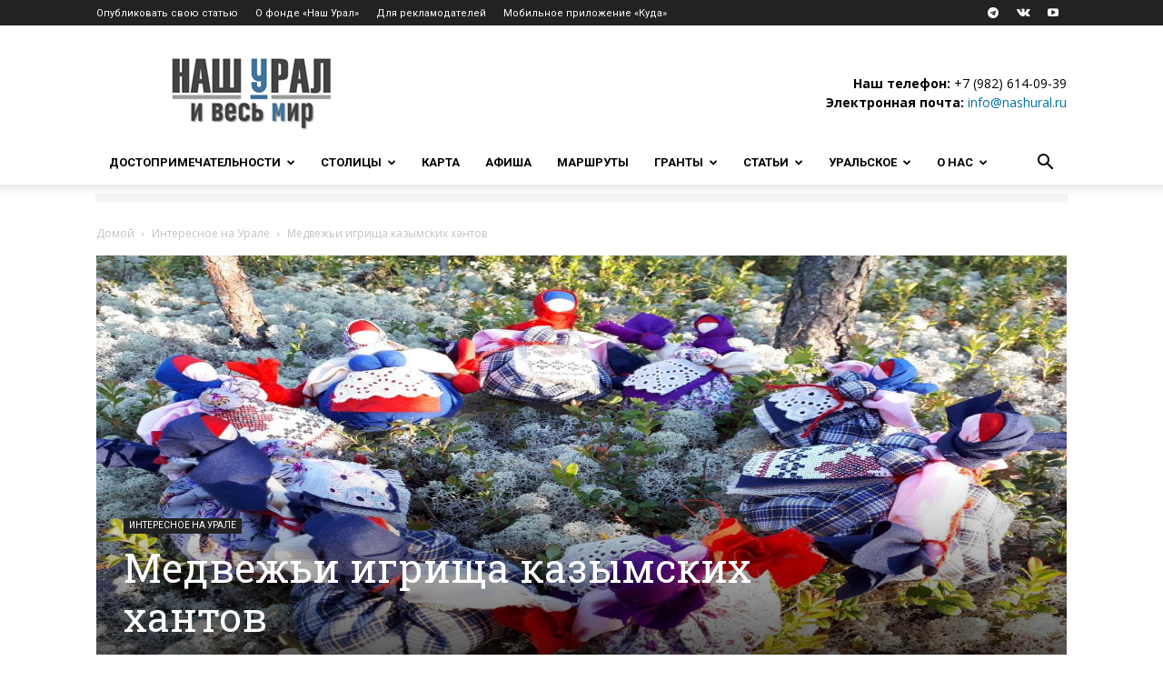

--- FILE ---
content_type: text/html; charset=UTF-8
request_url: https://nashural.ru/interesnoe/medvezhi-igrishha-kazymskih-hantov/
body_size: 67555
content:
<!doctype html >
<!--[if IE 8]>    <html class="ie8" lang="en"> <![endif]-->
<!--[if IE 9]>    <html class="ie9" lang="en"> <![endif]-->
<!--[if gt IE 8]><!--> <html lang="ru-RU"> <!--<![endif]-->
<head>
    <title>Медвежьи игрища казымских хантов &mdash; Наш Урал и весь мир</title>
    <meta charset="UTF-8" />
    <meta name="viewport" content="width=device-width, initial-scale=1.0">
    <link rel="pingback" href="https://nashural.ru/xmlrpc.php" />
    <script>var et_site_url='https://nashural.ru';var et_post_id='47316';function et_core_page_resource_fallback(a,b){"undefined"===typeof b&&(b=a.sheet.cssRules&&0===a.sheet.cssRules.length);b&&(a.onerror=null,a.onload=null,a.href?a.href=et_site_url+"/?et_core_page_resource="+a.id+et_post_id:a.src&&(a.src=et_site_url+"/?et_core_page_resource="+a.id+et_post_id))}
</script><meta name='robots' content='index, follow, max-image-preview:large, max-snippet:-1, max-video-preview:-1' />
<link rel="icon" type="image/png" href="https://nashural.ru/assets/uploads/favicon.ico"><link rel="apple-touch-icon" sizes="76x76" href="//nashural.ru/assets/uploads/ios_logo_nashural_75.jpg"/><link rel="apple-touch-icon" sizes="120x120" href="//nashural.ru/assets/uploads/ios_logo_nashural_120.jpg"/><link rel="apple-touch-icon" sizes="152x152" href="//nashural.ru/assets/uploads/ios_logo_nashural_152.jpg"/><link rel="apple-touch-icon" sizes="114x114" href="//nashural.ru/assets/uploads/ios_logo_nashural_114.jpg"/><link rel="apple-touch-icon" sizes="144x144" href="//nashural.ru/assets/uploads/ios_logo_nashural_144.jpg"/>
	<!-- This site is optimized with the Yoast SEO plugin v21.1 - https://yoast.com/wordpress/plugins/seo/ -->
	<link rel="canonical" href="https://nashural.ru/interesnoe/medvezhi-igrishha-kazymskih-hantov/" />
	<meta property="og:locale" content="ru_RU" />
	<meta property="og:type" content="article" />
	<meta property="og:title" content="Медвежьи игрища казымских хантов &mdash; Наш Урал и весь мир" />
	<meta property="og:description" content="В мире есть много интересных явлений, праздников, обрядов, которые обычный человек вряд ли увидит хотя бы раз за свою жизнь. Одним из таких праздников у коренных народов Югры является праздник «Медвежьи игрища». Ханты (старое название «остяки», «югры», «угры») – небольшой народ, относящийся к угорской группе финно-угорской ветви уральской языковой семьи. Самоназвание народа «ханты» &#8212; человек. [&hellip;]" />
	<meta property="og:url" content="https://nashural.ru/interesnoe/medvezhi-igrishha-kazymskih-hantov/" />
	<meta property="og:site_name" content="Наш Урал и весь мир" />
	<meta property="article:publisher" content="https://www.facebook.com/likeural/" />
	<meta property="article:published_time" content="2018-12-18T19:22:33+00:00" />
	<meta property="og:image" content="https://nashural.ru/assets/uploads/y0f0l78k87fkq1uybkdtypmip.jpg" />
	<meta property="og:image:width" content="1280" />
	<meta property="og:image:height" content="960" />
	<meta property="og:image:type" content="image/jpeg" />
	<meta name="author" content="Марина Чеботаева" />
	<meta name="twitter:card" content="summary_large_image" />
	<meta name="twitter:creator" content="@Nash_Ural" />
	<meta name="twitter:site" content="@Nash_Ural" />
	<meta name="twitter:label1" content="Написано автором" />
	<meta name="twitter:data1" content="Марина Чеботаева" />
	<script type="application/ld+json" class="yoast-schema-graph">{"@context":"https://schema.org","@graph":[{"@type":"Article","@id":"https://nashural.ru/interesnoe/medvezhi-igrishha-kazymskih-hantov/#article","isPartOf":{"@id":"https://nashural.ru/interesnoe/medvezhi-igrishha-kazymskih-hantov/"},"author":{"name":"Марина Чеботаева","@id":"https://nashural.ru/#/schema/person/b616a27b41f4f7dbc2542f3697288ea4"},"headline":"Медвежьи игрища казымских хантов","datePublished":"2018-12-18T19:22:33+00:00","dateModified":"2018-12-18T19:22:33+00:00","mainEntityOfPage":{"@id":"https://nashural.ru/interesnoe/medvezhi-igrishha-kazymskih-hantov/"},"wordCount":288,"commentCount":0,"publisher":{"@id":"https://nashural.ru/#organization"},"image":{"@id":"https://nashural.ru/interesnoe/medvezhi-igrishha-kazymskih-hantov/#primaryimage"},"thumbnailUrl":"https://nashural.ru/assets/uploads/y0f0l78k87fkq1uybkdtypmip.jpg","keywords":["медвежьи игрища","Полярный Урал","Приполярный Урал","Северный Урал","туризм в ХМАО","Урал","ХМАО","Югра"],"articleSection":["Интересное на Урале"],"inLanguage":"ru-RU","potentialAction":[{"@type":"CommentAction","name":"Comment","target":["https://nashural.ru/interesnoe/medvezhi-igrishha-kazymskih-hantov/#respond"]}]},{"@type":"WebPage","@id":"https://nashural.ru/interesnoe/medvezhi-igrishha-kazymskih-hantov/","url":"https://nashural.ru/interesnoe/medvezhi-igrishha-kazymskih-hantov/","name":"Медвежьи игрища казымских хантов &mdash; Наш Урал и весь мир","isPartOf":{"@id":"https://nashural.ru/#website"},"primaryImageOfPage":{"@id":"https://nashural.ru/interesnoe/medvezhi-igrishha-kazymskih-hantov/#primaryimage"},"image":{"@id":"https://nashural.ru/interesnoe/medvezhi-igrishha-kazymskih-hantov/#primaryimage"},"thumbnailUrl":"https://nashural.ru/assets/uploads/y0f0l78k87fkq1uybkdtypmip.jpg","datePublished":"2018-12-18T19:22:33+00:00","dateModified":"2018-12-18T19:22:33+00:00","breadcrumb":{"@id":"https://nashural.ru/interesnoe/medvezhi-igrishha-kazymskih-hantov/#breadcrumb"},"inLanguage":"ru-RU","potentialAction":[{"@type":"ReadAction","target":["https://nashural.ru/interesnoe/medvezhi-igrishha-kazymskih-hantov/"]}]},{"@type":"ImageObject","inLanguage":"ru-RU","@id":"https://nashural.ru/interesnoe/medvezhi-igrishha-kazymskih-hantov/#primaryimage","url":"https://nashural.ru/assets/uploads/y0f0l78k87fkq1uybkdtypmip.jpg","contentUrl":"https://nashural.ru/assets/uploads/y0f0l78k87fkq1uybkdtypmip.jpg","width":1280,"height":960},{"@type":"BreadcrumbList","@id":"https://nashural.ru/interesnoe/medvezhi-igrishha-kazymskih-hantov/#breadcrumb","itemListElement":[{"@type":"ListItem","position":1,"name":"Домой","item":"https://nashural.ru/"},{"@type":"ListItem","position":2,"name":"Интересное на Урале","item":"https://nashural.ru/interesnoe/"},{"@type":"ListItem","position":3,"name":"Медвежьи игрища казымских хантов"}]},{"@type":"WebSite","@id":"https://nashural.ru/#website","url":"https://nashural.ru/","name":"Наш Урал и весь мир","description":"Путешествия по Уралу, России и миру","publisher":{"@id":"https://nashural.ru/#organization"},"potentialAction":[{"@type":"SearchAction","target":{"@type":"EntryPoint","urlTemplate":"https://nashural.ru/?s={search_term_string}"},"query-input":"required name=search_term_string"}],"inLanguage":"ru-RU"},{"@type":"Organization","@id":"https://nashural.ru/#organization","name":"Наш Урал","url":"https://nashural.ru/","logo":{"@type":"ImageObject","inLanguage":"ru-RU","@id":"https://nashural.ru/#/schema/logo/image/","url":"https://nashural.ru/assets/uploads/9i5rleozELo.jpg","contentUrl":"https://nashural.ru/assets/uploads/9i5rleozELo.jpg","width":200,"height":200,"caption":"Наш Урал"},"image":{"@id":"https://nashural.ru/#/schema/logo/image/"},"sameAs":["https://www.facebook.com/likeural/","https://twitter.com/Nash_Ural","https://www.instagram.com/nashural.ru/"]},{"@type":"Person","@id":"https://nashural.ru/#/schema/person/b616a27b41f4f7dbc2542f3697288ea4","name":"Марина Чеботаева","image":{"@type":"ImageObject","inLanguage":"ru-RU","@id":"https://nashural.ru/#/schema/person/image/","url":"https://nashural.ru/assets/uploads/cropped-photo_2025-02-08_22-28-38-96x96.jpg","contentUrl":"https://nashural.ru/assets/uploads/cropped-photo_2025-02-08_22-28-38-96x96.jpg","caption":"Марина Чеботаева"},"description":"Марина Чеботаева – вдохновитель и генератор идей проектов «Двигаем Урал в России и в мире», «Малые города – удивительные достопримечательности», мобильное приложение «Куда». Я не люблю длинные пешие походы, и если можно добраться на машине до подножия горы, то я обязательно поеду на машине: так я выигрываю время. Часто путешествую с семьей, готова ездить в интересные командировки. Предпочитаю красивую природу, уникальные объекты и яркие туристические города. Место проживания: родилась, живу на Урале, в городе Екатеринбурге Сколько лет путешествую? Я путешествую уже более 30-ти лет, все началось в школе, родители у меня любили лес и горы. Потом был перерыв. Как ни странно, снова я начала путешествовать в основном за границу. Объехала более 55 стран, в плане еще 35. В 2006 вдруг открыла для себя Урал. Была в 30 регионах, хочу посетить все. Какой вид путешествий предпочитаю? Я предпочитаю самолет, поезд, часто езжу по работе. Люблю ехать далеко на машине. Люблю событийный туризм. Как часто путешествую? Практически каждую неделю я куда-нибудь еду. Ежегодно посещаю новые страны. Люблю летать в командировки! Любимый регион в России и в мире: в России люблю Урал и Калининград. Заветная мечта путешественника: хочу побывать на Северном полюсе.","url":"https://nashural.ru/author/m_chebotaeva/"}]}</script>
	<!-- / Yoast SEO plugin. -->


<link data-minify="1" rel='stylesheet' id='pt-cv-public-style-css' href='https://nashural.ru/assets/cache/min/1/assets/plugins/content-views-query-and-display-post-page/public/assets/css/cv.css?ver=1742758528' type='text/css' media='all' />
<link rel='stylesheet' id='pt-cv-public-pro-style-css' href='https://nashural.ru/assets/plugins/pt-content-views-pro/public/assets/css/cvpro.min.css' type='text/css' media='all' />
<style id='classic-theme-styles-inline-css' type='text/css'>
/*! This file is auto-generated */
.wp-block-button__link{color:#fff;background-color:#32373c;border-radius:9999px;box-shadow:none;text-decoration:none;padding:calc(.667em + 2px) calc(1.333em + 2px);font-size:1.125em}.wp-block-file__button{background:#32373c;color:#fff;text-decoration:none}
</style>
<style id='global-styles-inline-css' type='text/css'>
body{--wp--preset--color--black: #000000;--wp--preset--color--cyan-bluish-gray: #abb8c3;--wp--preset--color--white: #ffffff;--wp--preset--color--pale-pink: #f78da7;--wp--preset--color--vivid-red: #cf2e2e;--wp--preset--color--luminous-vivid-orange: #ff6900;--wp--preset--color--luminous-vivid-amber: #fcb900;--wp--preset--color--light-green-cyan: #7bdcb5;--wp--preset--color--vivid-green-cyan: #00d084;--wp--preset--color--pale-cyan-blue: #8ed1fc;--wp--preset--color--vivid-cyan-blue: #0693e3;--wp--preset--color--vivid-purple: #9b51e0;--wp--preset--gradient--vivid-cyan-blue-to-vivid-purple: linear-gradient(135deg,rgba(6,147,227,1) 0%,rgb(155,81,224) 100%);--wp--preset--gradient--light-green-cyan-to-vivid-green-cyan: linear-gradient(135deg,rgb(122,220,180) 0%,rgb(0,208,130) 100%);--wp--preset--gradient--luminous-vivid-amber-to-luminous-vivid-orange: linear-gradient(135deg,rgba(252,185,0,1) 0%,rgba(255,105,0,1) 100%);--wp--preset--gradient--luminous-vivid-orange-to-vivid-red: linear-gradient(135deg,rgba(255,105,0,1) 0%,rgb(207,46,46) 100%);--wp--preset--gradient--very-light-gray-to-cyan-bluish-gray: linear-gradient(135deg,rgb(238,238,238) 0%,rgb(169,184,195) 100%);--wp--preset--gradient--cool-to-warm-spectrum: linear-gradient(135deg,rgb(74,234,220) 0%,rgb(151,120,209) 20%,rgb(207,42,186) 40%,rgb(238,44,130) 60%,rgb(251,105,98) 80%,rgb(254,248,76) 100%);--wp--preset--gradient--blush-light-purple: linear-gradient(135deg,rgb(255,206,236) 0%,rgb(152,150,240) 100%);--wp--preset--gradient--blush-bordeaux: linear-gradient(135deg,rgb(254,205,165) 0%,rgb(254,45,45) 50%,rgb(107,0,62) 100%);--wp--preset--gradient--luminous-dusk: linear-gradient(135deg,rgb(255,203,112) 0%,rgb(199,81,192) 50%,rgb(65,88,208) 100%);--wp--preset--gradient--pale-ocean: linear-gradient(135deg,rgb(255,245,203) 0%,rgb(182,227,212) 50%,rgb(51,167,181) 100%);--wp--preset--gradient--electric-grass: linear-gradient(135deg,rgb(202,248,128) 0%,rgb(113,206,126) 100%);--wp--preset--gradient--midnight: linear-gradient(135deg,rgb(2,3,129) 0%,rgb(40,116,252) 100%);--wp--preset--font-size--small: 11px;--wp--preset--font-size--medium: 20px;--wp--preset--font-size--large: 32px;--wp--preset--font-size--x-large: 42px;--wp--preset--font-size--regular: 15px;--wp--preset--font-size--larger: 50px;--wp--preset--spacing--20: 0.44rem;--wp--preset--spacing--30: 0.67rem;--wp--preset--spacing--40: 1rem;--wp--preset--spacing--50: 1.5rem;--wp--preset--spacing--60: 2.25rem;--wp--preset--spacing--70: 3.38rem;--wp--preset--spacing--80: 5.06rem;--wp--preset--shadow--natural: 6px 6px 9px rgba(0, 0, 0, 0.2);--wp--preset--shadow--deep: 12px 12px 50px rgba(0, 0, 0, 0.4);--wp--preset--shadow--sharp: 6px 6px 0px rgba(0, 0, 0, 0.2);--wp--preset--shadow--outlined: 6px 6px 0px -3px rgba(255, 255, 255, 1), 6px 6px rgba(0, 0, 0, 1);--wp--preset--shadow--crisp: 6px 6px 0px rgba(0, 0, 0, 1);}:where(.is-layout-flex){gap: 0.5em;}:where(.is-layout-grid){gap: 0.5em;}body .is-layout-flow > .alignleft{float: left;margin-inline-start: 0;margin-inline-end: 2em;}body .is-layout-flow > .alignright{float: right;margin-inline-start: 2em;margin-inline-end: 0;}body .is-layout-flow > .aligncenter{margin-left: auto !important;margin-right: auto !important;}body .is-layout-constrained > .alignleft{float: left;margin-inline-start: 0;margin-inline-end: 2em;}body .is-layout-constrained > .alignright{float: right;margin-inline-start: 2em;margin-inline-end: 0;}body .is-layout-constrained > .aligncenter{margin-left: auto !important;margin-right: auto !important;}body .is-layout-constrained > :where(:not(.alignleft):not(.alignright):not(.alignfull)){max-width: var(--wp--style--global--content-size);margin-left: auto !important;margin-right: auto !important;}body .is-layout-constrained > .alignwide{max-width: var(--wp--style--global--wide-size);}body .is-layout-flex{display: flex;}body .is-layout-flex{flex-wrap: wrap;align-items: center;}body .is-layout-flex > *{margin: 0;}body .is-layout-grid{display: grid;}body .is-layout-grid > *{margin: 0;}:where(.wp-block-columns.is-layout-flex){gap: 2em;}:where(.wp-block-columns.is-layout-grid){gap: 2em;}:where(.wp-block-post-template.is-layout-flex){gap: 1.25em;}:where(.wp-block-post-template.is-layout-grid){gap: 1.25em;}.has-black-color{color: var(--wp--preset--color--black) !important;}.has-cyan-bluish-gray-color{color: var(--wp--preset--color--cyan-bluish-gray) !important;}.has-white-color{color: var(--wp--preset--color--white) !important;}.has-pale-pink-color{color: var(--wp--preset--color--pale-pink) !important;}.has-vivid-red-color{color: var(--wp--preset--color--vivid-red) !important;}.has-luminous-vivid-orange-color{color: var(--wp--preset--color--luminous-vivid-orange) !important;}.has-luminous-vivid-amber-color{color: var(--wp--preset--color--luminous-vivid-amber) !important;}.has-light-green-cyan-color{color: var(--wp--preset--color--light-green-cyan) !important;}.has-vivid-green-cyan-color{color: var(--wp--preset--color--vivid-green-cyan) !important;}.has-pale-cyan-blue-color{color: var(--wp--preset--color--pale-cyan-blue) !important;}.has-vivid-cyan-blue-color{color: var(--wp--preset--color--vivid-cyan-blue) !important;}.has-vivid-purple-color{color: var(--wp--preset--color--vivid-purple) !important;}.has-black-background-color{background-color: var(--wp--preset--color--black) !important;}.has-cyan-bluish-gray-background-color{background-color: var(--wp--preset--color--cyan-bluish-gray) !important;}.has-white-background-color{background-color: var(--wp--preset--color--white) !important;}.has-pale-pink-background-color{background-color: var(--wp--preset--color--pale-pink) !important;}.has-vivid-red-background-color{background-color: var(--wp--preset--color--vivid-red) !important;}.has-luminous-vivid-orange-background-color{background-color: var(--wp--preset--color--luminous-vivid-orange) !important;}.has-luminous-vivid-amber-background-color{background-color: var(--wp--preset--color--luminous-vivid-amber) !important;}.has-light-green-cyan-background-color{background-color: var(--wp--preset--color--light-green-cyan) !important;}.has-vivid-green-cyan-background-color{background-color: var(--wp--preset--color--vivid-green-cyan) !important;}.has-pale-cyan-blue-background-color{background-color: var(--wp--preset--color--pale-cyan-blue) !important;}.has-vivid-cyan-blue-background-color{background-color: var(--wp--preset--color--vivid-cyan-blue) !important;}.has-vivid-purple-background-color{background-color: var(--wp--preset--color--vivid-purple) !important;}.has-black-border-color{border-color: var(--wp--preset--color--black) !important;}.has-cyan-bluish-gray-border-color{border-color: var(--wp--preset--color--cyan-bluish-gray) !important;}.has-white-border-color{border-color: var(--wp--preset--color--white) !important;}.has-pale-pink-border-color{border-color: var(--wp--preset--color--pale-pink) !important;}.has-vivid-red-border-color{border-color: var(--wp--preset--color--vivid-red) !important;}.has-luminous-vivid-orange-border-color{border-color: var(--wp--preset--color--luminous-vivid-orange) !important;}.has-luminous-vivid-amber-border-color{border-color: var(--wp--preset--color--luminous-vivid-amber) !important;}.has-light-green-cyan-border-color{border-color: var(--wp--preset--color--light-green-cyan) !important;}.has-vivid-green-cyan-border-color{border-color: var(--wp--preset--color--vivid-green-cyan) !important;}.has-pale-cyan-blue-border-color{border-color: var(--wp--preset--color--pale-cyan-blue) !important;}.has-vivid-cyan-blue-border-color{border-color: var(--wp--preset--color--vivid-cyan-blue) !important;}.has-vivid-purple-border-color{border-color: var(--wp--preset--color--vivid-purple) !important;}.has-vivid-cyan-blue-to-vivid-purple-gradient-background{background: var(--wp--preset--gradient--vivid-cyan-blue-to-vivid-purple) !important;}.has-light-green-cyan-to-vivid-green-cyan-gradient-background{background: var(--wp--preset--gradient--light-green-cyan-to-vivid-green-cyan) !important;}.has-luminous-vivid-amber-to-luminous-vivid-orange-gradient-background{background: var(--wp--preset--gradient--luminous-vivid-amber-to-luminous-vivid-orange) !important;}.has-luminous-vivid-orange-to-vivid-red-gradient-background{background: var(--wp--preset--gradient--luminous-vivid-orange-to-vivid-red) !important;}.has-very-light-gray-to-cyan-bluish-gray-gradient-background{background: var(--wp--preset--gradient--very-light-gray-to-cyan-bluish-gray) !important;}.has-cool-to-warm-spectrum-gradient-background{background: var(--wp--preset--gradient--cool-to-warm-spectrum) !important;}.has-blush-light-purple-gradient-background{background: var(--wp--preset--gradient--blush-light-purple) !important;}.has-blush-bordeaux-gradient-background{background: var(--wp--preset--gradient--blush-bordeaux) !important;}.has-luminous-dusk-gradient-background{background: var(--wp--preset--gradient--luminous-dusk) !important;}.has-pale-ocean-gradient-background{background: var(--wp--preset--gradient--pale-ocean) !important;}.has-electric-grass-gradient-background{background: var(--wp--preset--gradient--electric-grass) !important;}.has-midnight-gradient-background{background: var(--wp--preset--gradient--midnight) !important;}.has-small-font-size{font-size: var(--wp--preset--font-size--small) !important;}.has-medium-font-size{font-size: var(--wp--preset--font-size--medium) !important;}.has-large-font-size{font-size: var(--wp--preset--font-size--large) !important;}.has-x-large-font-size{font-size: var(--wp--preset--font-size--x-large) !important;}
.wp-block-navigation a:where(:not(.wp-element-button)){color: inherit;}
:where(.wp-block-post-template.is-layout-flex){gap: 1.25em;}:where(.wp-block-post-template.is-layout-grid){gap: 1.25em;}
:where(.wp-block-columns.is-layout-flex){gap: 2em;}:where(.wp-block-columns.is-layout-grid){gap: 2em;}
.wp-block-pullquote{font-size: 1.5em;line-height: 1.6;}
</style>
<link data-minify="1" rel='stylesheet' id='photoswipe-core-css-css' href='https://nashural.ru/assets/cache/min/1/assets/plugins/photoswipe-masonry/photoswipe-dist/photoswipe.css?ver=1742758528' type='text/css' media='all' />
<link data-minify="1" rel='stylesheet' id='white_theme-css' href='https://nashural.ru/assets/cache/background-css/nashural.ru/assets/cache/min/1/assets/plugins/photoswipe-masonry/photoswipe-dist/white-skin/skin.css?ver=1742758528&wpr_t=1768484694' type='text/css' media='all' />
<link data-minify="1" rel='stylesheet' id='wpdiscuz-frontend-css-css' href='https://nashural.ru/assets/cache/background-css/nashural.ru/assets/cache/min/1/assets/plugins/wpdiscuz/themes/default/style.css?ver=1742758528&wpr_t=1768484694' type='text/css' media='all' />
<style id='wpdiscuz-frontend-css-inline-css' type='text/css'>
 #wpdcom .wpd-blog-administrator .wpd-comment-label{color:#ffffff;background-color:#0074A0;border:none}#wpdcom .wpd-blog-administrator .wpd-comment-author, #wpdcom .wpd-blog-administrator .wpd-comment-author a{color:#0074A0}#wpdcom.wpd-layout-1 .wpd-comment .wpd-blog-administrator .wpd-avatar img{border-color:#0074A0}#wpdcom.wpd-layout-2 .wpd-comment.wpd-reply .wpd-comment-wrap.wpd-blog-administrator{border-left:3px solid #0074A0}#wpdcom.wpd-layout-2 .wpd-comment .wpd-blog-administrator .wpd-avatar img{border-bottom-color:#0074A0}#wpdcom.wpd-layout-3 .wpd-blog-administrator .wpd-comment-subheader{border-top:1px dashed #0074A0}#wpdcom.wpd-layout-3 .wpd-reply .wpd-blog-administrator .wpd-comment-right{border-left:1px solid #0074A0}#wpdcom .wpd-blog-author .wpd-comment-label{color:#ffffff;background-color:#0074A0;border:none}#wpdcom .wpd-blog-author .wpd-comment-author, #wpdcom .wpd-blog-author .wpd-comment-author a{color:#0074A0}#wpdcom.wpd-layout-1 .wpd-comment .wpd-blog-author .wpd-avatar img{border-color:#0074A0}#wpdcom.wpd-layout-2 .wpd-comment .wpd-blog-author .wpd-avatar img{border-bottom-color:#0074A0}#wpdcom.wpd-layout-3 .wpd-blog-author .wpd-comment-subheader{border-top:1px dashed #0074A0}#wpdcom.wpd-layout-3 .wpd-reply .wpd-blog-author .wpd-comment-right{border-left:1px solid #0074A0}#wpdcom .wpd-blog-contributor .wpd-comment-label{color:#ffffff;background-color:#0074A0;border:none}#wpdcom .wpd-blog-contributor .wpd-comment-author, #wpdcom .wpd-blog-contributor .wpd-comment-author a{color:#0074A0}#wpdcom.wpd-layout-1 .wpd-comment .wpd-blog-contributor .wpd-avatar img{border-color:#0074A0}#wpdcom.wpd-layout-2 .wpd-comment .wpd-blog-contributor .wpd-avatar img{border-bottom-color:#0074A0}#wpdcom.wpd-layout-3 .wpd-blog-contributor .wpd-comment-subheader{border-top:1px dashed #0074A0}#wpdcom.wpd-layout-3 .wpd-reply .wpd-blog-contributor .wpd-comment-right{border-left:1px solid #0074A0}#wpdcom .wpd-blog-editor .wpd-comment-label{color:#ffffff;background-color:#0074A0;border:none}#wpdcom .wpd-blog-editor .wpd-comment-author, #wpdcom .wpd-blog-editor .wpd-comment-author a{color:#0074A0}#wpdcom.wpd-layout-1 .wpd-comment .wpd-blog-editor .wpd-avatar img{border-color:#0074A0}#wpdcom.wpd-layout-2 .wpd-comment.wpd-reply .wpd-comment-wrap.wpd-blog-editor{border-left:3px solid #0074A0}#wpdcom.wpd-layout-2 .wpd-comment .wpd-blog-editor .wpd-avatar img{border-bottom-color:#0074A0}#wpdcom.wpd-layout-3 .wpd-blog-editor .wpd-comment-subheader{border-top:1px dashed #0074A0}#wpdcom.wpd-layout-3 .wpd-reply .wpd-blog-editor .wpd-comment-right{border-left:1px solid #0074A0}#wpdcom .wpd-blog-subscriber .wpd-comment-label{color:#ffffff;background-color:#0074A0;border:none}#wpdcom .wpd-blog-subscriber .wpd-comment-author, #wpdcom .wpd-blog-subscriber .wpd-comment-author a{color:#0074A0}#wpdcom.wpd-layout-2 .wpd-comment .wpd-blog-subscriber .wpd-avatar img{border-bottom-color:#0074A0}#wpdcom.wpd-layout-3 .wpd-blog-subscriber .wpd-comment-subheader{border-top:1px dashed #0074A0}#wpdcom .wpd-blog-css_js_designer .wpd-comment-label{color:#ffffff;background-color:#0074A0;border:none}#wpdcom .wpd-blog-css_js_designer .wpd-comment-author, #wpdcom .wpd-blog-css_js_designer .wpd-comment-author a{color:#0074A0}#wpdcom.wpd-layout-1 .wpd-comment .wpd-blog-css_js_designer .wpd-avatar img{border-color:#0074A0}#wpdcom.wpd-layout-2 .wpd-comment .wpd-blog-css_js_designer .wpd-avatar img{border-bottom-color:#0074A0}#wpdcom.wpd-layout-3 .wpd-blog-css_js_designer .wpd-comment-subheader{border-top:1px dashed #0074A0}#wpdcom.wpd-layout-3 .wpd-reply .wpd-blog-css_js_designer .wpd-comment-right{border-left:1px solid #0074A0}#wpdcom .wpd-blog-Знаток .wpd-comment-label{color:#ffffff;background-color:#0074A0;border:none}#wpdcom .wpd-blog-Знаток .wpd-comment-author, #wpdcom .wpd-blog-Знаток .wpd-comment-author a{color:#0074A0}#wpdcom.wpd-layout-1 .wpd-comment .wpd-blog-Знаток .wpd-avatar img{border-color:#0074A0}#wpdcom.wpd-layout-2 .wpd-comment .wpd-blog-Знаток .wpd-avatar img{border-bottom-color:#0074A0}#wpdcom.wpd-layout-3 .wpd-blog-Знаток .wpd-comment-subheader{border-top:1px dashed #0074A0}#wpdcom.wpd-layout-3 .wpd-reply .wpd-blog-Знаток .wpd-comment-right{border-left:1px solid #0074A0}#wpdcom .wpd-blog-Организация .wpd-comment-label{color:#ffffff;background-color:#0074A0;border:none}#wpdcom .wpd-blog-Организация .wpd-comment-author, #wpdcom .wpd-blog-Организация .wpd-comment-author a{color:#0074A0}#wpdcom.wpd-layout-1 .wpd-comment .wpd-blog-Организация .wpd-avatar img{border-color:#0074A0}#wpdcom.wpd-layout-2 .wpd-comment .wpd-blog-Организация .wpd-avatar img{border-bottom-color:#0074A0}#wpdcom.wpd-layout-3 .wpd-blog-Организация .wpd-comment-subheader{border-top:1px dashed #0074A0}#wpdcom.wpd-layout-3 .wpd-reply .wpd-blog-Организация .wpd-comment-right{border-left:1px solid #0074A0}#wpdcom .wpd-blog-custom_permalinks_manager .wpd-comment-label{color:#ffffff;background-color:#00B38F;border:none}#wpdcom .wpd-blog-custom_permalinks_manager .wpd-comment-author, #wpdcom .wpd-blog-custom_permalinks_manager .wpd-comment-author a{color:#00B38F}#wpdcom.wpd-layout-1 .wpd-comment .wpd-blog-custom_permalinks_manager .wpd-avatar img{border-color:#00B38F}#wpdcom.wpd-layout-2 .wpd-comment .wpd-blog-custom_permalinks_manager .wpd-avatar img{border-bottom-color:#00B38F}#wpdcom.wpd-layout-3 .wpd-blog-custom_permalinks_manager .wpd-comment-subheader{border-top:1px dashed #00B38F}#wpdcom.wpd-layout-3 .wpd-reply .wpd-blog-custom_permalinks_manager .wpd-comment-right{border-left:1px solid #00B38F}#wpdcom .wpd-blog-wpseo_manager .wpd-comment-label{color:#ffffff;background-color:#0074A0;border:none}#wpdcom .wpd-blog-wpseo_manager .wpd-comment-author, #wpdcom .wpd-blog-wpseo_manager .wpd-comment-author a{color:#0074A0}#wpdcom.wpd-layout-1 .wpd-comment .wpd-blog-wpseo_manager .wpd-avatar img{border-color:#0074A0}#wpdcom.wpd-layout-2 .wpd-comment .wpd-blog-wpseo_manager .wpd-avatar img{border-bottom-color:#0074A0}#wpdcom.wpd-layout-3 .wpd-blog-wpseo_manager .wpd-comment-subheader{border-top:1px dashed #0074A0}#wpdcom.wpd-layout-3 .wpd-reply .wpd-blog-wpseo_manager .wpd-comment-right{border-left:1px solid #0074A0}#wpdcom .wpd-blog-wpseo_editor .wpd-comment-label{color:#ffffff;background-color:#0074A0;border:none}#wpdcom .wpd-blog-wpseo_editor .wpd-comment-author, #wpdcom .wpd-blog-wpseo_editor .wpd-comment-author a{color:#0074A0}#wpdcom.wpd-layout-1 .wpd-comment .wpd-blog-wpseo_editor .wpd-avatar img{border-color:#0074A0}#wpdcom.wpd-layout-2 .wpd-comment .wpd-blog-wpseo_editor .wpd-avatar img{border-bottom-color:#0074A0}#wpdcom.wpd-layout-3 .wpd-blog-wpseo_editor .wpd-comment-subheader{border-top:1px dashed #0074A0}#wpdcom.wpd-layout-3 .wpd-reply .wpd-blog-wpseo_editor .wpd-comment-right{border-left:1px solid #0074A0}#wpdcom .wpd-blog-post_author .wpd-comment-label{color:#ffffff;background-color:#0074A0;border:none}#wpdcom .wpd-blog-post_author .wpd-comment-author, #wpdcom .wpd-blog-post_author .wpd-comment-author a{color:#0074A0}#wpdcom .wpd-blog-post_author .wpd-avatar img{border-color:#0074A0}#wpdcom.wpd-layout-1 .wpd-comment .wpd-blog-post_author .wpd-avatar img{border-color:#0074A0}#wpdcom.wpd-layout-2 .wpd-comment.wpd-reply .wpd-comment-wrap.wpd-blog-post_author{border-left:3px solid #0074A0}#wpdcom.wpd-layout-2 .wpd-comment .wpd-blog-post_author .wpd-avatar img{border-bottom-color:#0074A0}#wpdcom.wpd-layout-3 .wpd-blog-post_author .wpd-comment-subheader{border-top:1px dashed #0074A0}#wpdcom.wpd-layout-3 .wpd-reply .wpd-blog-post_author .wpd-comment-right{border-left:1px solid #0074A0}#wpdcom .wpd-blog-guest .wpd-comment-label{color:#ffffff;background-color:#0074A0;border:none}#wpdcom .wpd-blog-guest .wpd-comment-author, #wpdcom .wpd-blog-guest .wpd-comment-author a{color:#0074A0}#wpdcom.wpd-layout-3 .wpd-blog-guest .wpd-comment-subheader{border-top:1px dashed #0074A0}#comments, #respond, .comments-area, #wpdcom{}#wpdcom .ql-editor > *{color:#777777}#wpdcom .ql-editor::before{}#wpdcom .ql-toolbar{border:1px solid #DDDDDD;border-top:none}#wpdcom .ql-container{border:1px solid #DDDDDD;border-bottom:none}#wpdcom .wpd-form-row .wpdiscuz-item input[type="text"], #wpdcom .wpd-form-row .wpdiscuz-item input[type="email"], #wpdcom .wpd-form-row .wpdiscuz-item input[type="url"], #wpdcom .wpd-form-row .wpdiscuz-item input[type="color"], #wpdcom .wpd-form-row .wpdiscuz-item input[type="date"], #wpdcom .wpd-form-row .wpdiscuz-item input[type="datetime"], #wpdcom .wpd-form-row .wpdiscuz-item input[type="datetime-local"], #wpdcom .wpd-form-row .wpdiscuz-item input[type="month"], #wpdcom .wpd-form-row .wpdiscuz-item input[type="number"], #wpdcom .wpd-form-row .wpdiscuz-item input[type="time"], #wpdcom textarea, #wpdcom select{border:1px solid #DDDDDD;color:#777777}#wpdcom .wpd-form-row .wpdiscuz-item textarea{border:1px solid #DDDDDD}#wpdcom input::placeholder, #wpdcom textarea::placeholder, #wpdcom input::-moz-placeholder, #wpdcom textarea::-webkit-input-placeholder{}#wpdcom .wpd-comment-text{color:#777777}#wpdcom .wpd-thread-head .wpd-thread-info{border-bottom:2px solid #0074A0}#wpdcom .wpd-thread-head .wpd-thread-info.wpd-reviews-tab svg{fill:#0074A0}#wpdcom .wpd-thread-head .wpdiscuz-user-settings{border-bottom:2px solid #0074A0}#wpdcom .wpd-thread-head .wpdiscuz-user-settings:hover{color:#0074A0}#wpdcom .wpd-comment .wpd-follow-link:hover{color:#0074A0}#wpdcom .wpd-comment-status .wpd-sticky{color:#0074A0}#wpdcom .wpd-thread-filter .wpdf-active{color:#0074A0;border-bottom-color:#0074A0}#wpdcom .wpd-comment-info-bar{border:1px dashed #3390b3;background:#e6f2f6}#wpdcom .wpd-comment-info-bar .wpd-current-view i{color:#0074A0}#wpdcom .wpd-filter-view-all:hover{background:#0074A0}#wpdcom .wpdiscuz-item .wpdiscuz-rating > label{color:#DDDDDD}#wpdcom .wpdiscuz-item .wpdiscuz-rating:not(:checked) > label:hover, .wpdiscuz-rating:not(:checked) > label:hover ~ label{}#wpdcom .wpdiscuz-item .wpdiscuz-rating > input ~ label:hover, #wpdcom .wpdiscuz-item .wpdiscuz-rating > input:not(:checked) ~ label:hover ~ label, #wpdcom .wpdiscuz-item .wpdiscuz-rating > input:not(:checked) ~ label:hover ~ label{color:#FFED85}#wpdcom .wpdiscuz-item .wpdiscuz-rating > input:checked ~ label:hover, #wpdcom .wpdiscuz-item .wpdiscuz-rating > input:checked ~ label:hover, #wpdcom .wpdiscuz-item .wpdiscuz-rating > label:hover ~ input:checked ~ label, #wpdcom .wpdiscuz-item .wpdiscuz-rating > input:checked + label:hover ~ label, #wpdcom .wpdiscuz-item .wpdiscuz-rating > input:checked ~ label:hover ~ label, .wpd-custom-field .wcf-active-star, #wpdcom .wpdiscuz-item .wpdiscuz-rating > input:checked ~ label{color:#FFD700}#wpd-post-rating .wpd-rating-wrap .wpd-rating-stars svg .wpd-star{fill:#DDDDDD}#wpd-post-rating .wpd-rating-wrap .wpd-rating-stars svg .wpd-active{fill:#FFD700}#wpd-post-rating .wpd-rating-wrap .wpd-rate-starts svg .wpd-star{fill:#DDDDDD}#wpd-post-rating .wpd-rating-wrap .wpd-rate-starts:hover svg .wpd-star{fill:#FFED85}#wpd-post-rating.wpd-not-rated .wpd-rating-wrap .wpd-rate-starts svg:hover ~ svg .wpd-star{fill:#DDDDDD}.wpdiscuz-post-rating-wrap .wpd-rating .wpd-rating-wrap .wpd-rating-stars svg .wpd-star{fill:#DDDDDD}.wpdiscuz-post-rating-wrap .wpd-rating .wpd-rating-wrap .wpd-rating-stars svg .wpd-active{fill:#FFD700}#wpdcom .wpd-comment .wpd-follow-active{color:#ff7a00}#wpdcom .page-numbers{color:#555;border:#555 1px solid}#wpdcom span.current{background:#555}#wpdcom.wpd-layout-1 .wpd-new-loaded-comment > .wpd-comment-wrap > .wpd-comment-right{background:#FFFAD6}#wpdcom.wpd-layout-2 .wpd-new-loaded-comment.wpd-comment > .wpd-comment-wrap > .wpd-comment-right{background:#FFFAD6}#wpdcom.wpd-layout-2 .wpd-new-loaded-comment.wpd-comment.wpd-reply > .wpd-comment-wrap > .wpd-comment-right{background:transparent}#wpdcom.wpd-layout-2 .wpd-new-loaded-comment.wpd-comment.wpd-reply > .wpd-comment-wrap{background:#FFFAD6}#wpdcom.wpd-layout-3 .wpd-new-loaded-comment.wpd-comment > .wpd-comment-wrap > .wpd-comment-right{background:#FFFAD6}#wpdcom .wpd-follow:hover i, #wpdcom .wpd-unfollow:hover i, #wpdcom .wpd-comment .wpd-follow-active:hover i{color:#0074A0}#wpdcom .wpdiscuz-readmore{cursor:pointer;color:#0074A0}.wpd-custom-field .wcf-pasiv-star, #wpcomm .wpdiscuz-item .wpdiscuz-rating > label{color:#DDDDDD}.wpd-wrapper .wpd-list-item.wpd-active{border-top:3px solid #0074A0}#wpdcom.wpd-layout-2 .wpd-comment.wpd-reply.wpd-unapproved-comment .wpd-comment-wrap{border-left:3px solid #FFFAD6}#wpdcom.wpd-layout-3 .wpd-comment.wpd-reply.wpd-unapproved-comment .wpd-comment-right{border-left:1px solid #FFFAD6}#wpdcom .wpd-prim-button{background-color:#555555;color:#FFFFFF}#wpdcom .wpd_label__check i.wpdicon-on{color:#555555;border:1px solid #aaaaaa}#wpd-bubble-wrapper #wpd-bubble-all-comments-count{color:#1DB99A}#wpd-bubble-wrapper > div{background-color:#1DB99A}#wpd-bubble-wrapper > #wpd-bubble #wpd-bubble-add-message{background-color:#1DB99A}#wpd-bubble-wrapper > #wpd-bubble #wpd-bubble-add-message::before{border-left-color:#1DB99A;border-right-color:#1DB99A}#wpd-bubble-wrapper.wpd-right-corner > #wpd-bubble #wpd-bubble-add-message::before{border-left-color:#1DB99A;border-right-color:#1DB99A}.wpd-inline-icon-wrapper path.wpd-inline-icon-first{fill:#1DB99A}.wpd-inline-icon-count{background-color:#1DB99A}.wpd-inline-icon-count::before{border-right-color:#1DB99A}.wpd-inline-form-wrapper::before{border-bottom-color:#1DB99A}.wpd-inline-form-question{background-color:#1DB99A}.wpd-inline-form{background-color:#1DB99A}.wpd-last-inline-comments-wrapper{border-color:#1DB99A}.wpd-last-inline-comments-wrapper::before{border-bottom-color:#1DB99A}.wpd-last-inline-comments-wrapper .wpd-view-all-inline-comments{background:#1DB99A}.wpd-last-inline-comments-wrapper .wpd-view-all-inline-comments:hover,.wpd-last-inline-comments-wrapper .wpd-view-all-inline-comments:active,.wpd-last-inline-comments-wrapper .wpd-view-all-inline-comments:focus{background-color:#1DB99A}#wpdcom .ql-snow .ql-tooltip[data-mode="link"]::before{content:"Введите ссылку:"}#wpdcom .ql-snow .ql-tooltip.ql-editing a.ql-action::after{content:"Сохранить"}.comments-area{width:auto}
</style>
<link data-minify="1" rel='stylesheet' id='wpdiscuz-fa-css' href='https://nashural.ru/assets/cache/min/1/assets/plugins/wpdiscuz/assets/third-party/font-awesome-5.13.0/css/fa.min.css?ver=1742758528' type='text/css' media='all' />
<link rel='stylesheet' id='wpdiscuz-combo-css-css' href='https://nashural.ru/assets/cache/background-css/nashural.ru/assets/plugins/wpdiscuz/assets/css/wpdiscuz-combo.min.css?wpr_t=1768484694' type='text/css' media='all' />
<link data-minify="1" rel='stylesheet' id='et_monarch-css-css' href='https://nashural.ru/assets/cache/min/1/assets/plugins/monarch/css/style.css?ver=1742758528' type='text/css' media='all' />
<link rel='stylesheet' id='et-gf-open-sans-css' href='https://fonts.googleapis.com/css?family=Open+Sans:400,700' type='text/css' media='all' />
<link data-minify="1" rel='stylesheet' id='td-plugin-multi-purpose-css' href='https://nashural.ru/assets/cache/min/1/assets/plugins/td-composer/td-multi-purpose/style.css?ver=1742758528' type='text/css' media='all' />
<link rel='stylesheet' id='google-fonts-style-css' href='https://fonts.googleapis.com/css?family=Roboto+Slab%3A400%7CRoboto%3A400%2C500%2C700%7COpen+Sans%3A400%2C600%2C700&#038;display=swap&#038;ver=12.5.1' type='text/css' media='all' />
<link data-minify="1" rel='stylesheet' id='td-theme-css' href='https://nashural.ru/assets/cache/min/1/assets/themes/Newspaper/style.css?ver=1742758529' type='text/css' media='all' />
<style id='td-theme-inline-css' type='text/css'>
    
        @media (max-width: 767px) {
            .td-header-desktop-wrap {
                display: none;
            }
        }
        @media (min-width: 767px) {
            .td-header-mobile-wrap {
                display: none;
            }
        }
    
	
</style>
<link data-minify="1" rel='stylesheet' id='bsf-Defaults-css' href='https://nashural.ru/assets/cache/min/1/assets/uploads/smile_fonts/Defaults/Defaults.css?ver=1742758529' type='text/css' media='all' />
<link data-minify="1" rel='stylesheet' id='js_composer_front-css' href='https://nashural.ru/assets/cache/background-css/nashural.ru/assets/cache/min/1/assets/plugins/js_composer/assets/css/js_composer.min.css?ver=1742758529&wpr_t=1768484694' type='text/css' media='all' />
<link data-minify="1" rel='stylesheet' id='td-legacy-framework-front-style-css' href='https://nashural.ru/assets/cache/background-css/nashural.ru/assets/cache/min/1/assets/plugins/td-composer/legacy/Newspaper/assets/css/td_legacy_main.css?ver=1742758529&wpr_t=1768484694' type='text/css' media='all' />
<link data-minify="1" rel='stylesheet' id='td-standard-pack-framework-front-style-css' href='https://nashural.ru/assets/cache/background-css/nashural.ru/assets/cache/min/1/assets/plugins/td-standard-pack/Newspaper/assets/css/td_standard_pack_main.css?ver=1742758529&wpr_t=1768484694' type='text/css' media='all' />
<link data-minify="1" rel='stylesheet' id='tdb_style_cloud_templates_front-css' href='https://nashural.ru/assets/cache/min/1/assets/plugins/td-cloud-library/assets/css/tdb_main.css?ver=1742758529' type='text/css' media='all' />
<style id='rocket-lazyload-inline-css' type='text/css'>
.rll-youtube-player{position:relative;padding-bottom:56.23%;height:0;overflow:hidden;max-width:100%;}.rll-youtube-player:focus-within{outline: 2px solid currentColor;outline-offset: 5px;}.rll-youtube-player iframe{position:absolute;top:0;left:0;width:100%;height:100%;z-index:100;background:0 0}.rll-youtube-player img{bottom:0;display:block;left:0;margin:auto;max-width:100%;width:100%;position:absolute;right:0;top:0;border:none;height:auto;-webkit-transition:.4s all;-moz-transition:.4s all;transition:.4s all}.rll-youtube-player img:hover{-webkit-filter:brightness(75%)}.rll-youtube-player .play{height:100%;width:100%;left:0;top:0;position:absolute;background:var(--wpr-bg-450ea7bf-150d-42b9-b973-390d49a6a4cc) no-repeat center;background-color: transparent !important;cursor:pointer;border:none;}
</style>
<script type='text/javascript' src='https://nashural.ru/wp-includes/js/jquery/jquery.min.js' id='jquery-core-js' defer></script>
<script type='text/javascript' src='https://nashural.ru/assets/plugins/photoswipe-masonry/photoswipe-dist/photoswipe.min.js' id='photoswipe-js' defer></script>
<script data-minify="1" type='text/javascript' src='https://nashural.ru/assets/cache/min/1/assets/plugins/photoswipe-masonry/photoswipe-masonry.js?ver=1742758529' id='photoswipe-masonry-js-js' defer></script>
<script type='text/javascript' src='https://nashural.ru/assets/plugins/photoswipe-masonry/photoswipe-dist/photoswipe-ui-default.min.js' id='photoswipe-ui-default-js' defer></script>
<script type='text/javascript' src='https://nashural.ru/assets/plugins/photoswipe-masonry/masonry.pkgd.min.js' id='photoswipe-masonry-js' defer></script>
<script type='text/javascript' src='https://nashural.ru/assets/plugins/photoswipe-masonry/imagesloaded.pkgd.min.js' id='photoswipe-imagesloaded-js' defer></script>
<link rel="https://api.w.org/" href="https://nashural.ru/wp-json/" /><link rel="alternate" type="application/json" href="https://nashural.ru/wp-json/wp/v2/posts/47316" />
<!-- This site is using AdRotate v5.12.4 to display their advertisements - https://ajdg.solutions/ -->
<!-- AdRotate CSS -->
<style type="text/css" media="screen">
	.g { margin:0px; padding:0px; overflow:hidden; line-height:1; zoom:1; }
	.g img { height:auto; }
	.g-col { position:relative; float:left; }
	.g-col:first-child { margin-left: 0; }
	.g-col:last-child { margin-right: 0; }
	@media only screen and (max-width: 480px) {
		.g-col, .g-dyn, .g-single { width:100%; margin-left:0; margin-right:0; }
	}
</style>
<!-- /AdRotate CSS -->

<script>window.yaContextCb=window.yaContextCb||[]</script> <script src="https://yandex.ru/ads/system/context.js" async></script><style type="text/css" id="et-social-custom-css">
				 
			</style><link rel="preload" href="https://nashural.ru/assets/plugins/monarch/core/admin/fonts/modules.ttf" as="font" crossorigin="anonymous"><!--[if lt IE 9]><script src="https://cdnjs.cloudflare.com/ajax/libs/html5shiv/3.7.3/html5shiv.js"></script><![endif]-->
        <script>
        window.tdb_global_vars = {"wpRestUrl":"https:\/\/nashural.ru\/wp-json\/","permalinkStructure":"\/%category%\/%postname%\/"};
        window.tdb_p_autoload_vars = {"isAjax":false,"isAdminBarShowing":false,"autoloadScrollPercent":50,"postAutoloadStatus":"off","origPostEditUrl":null};
    </script>
    
    <style id="tdb-global-colors">
        :root {--accent-color: #fff;}
    </style>
	
<meta name="generator" content="Powered by WPBakery Page Builder - drag and drop page builder for WordPress."/>

<!-- JS generated by theme -->

<script>
    
    

	    var tdBlocksArray = []; //here we store all the items for the current page

	    // td_block class - each ajax block uses a object of this class for requests
	    function tdBlock() {
		    this.id = '';
		    this.block_type = 1; //block type id (1-234 etc)
		    this.atts = '';
		    this.td_column_number = '';
		    this.td_current_page = 1; //
		    this.post_count = 0; //from wp
		    this.found_posts = 0; //from wp
		    this.max_num_pages = 0; //from wp
		    this.td_filter_value = ''; //current live filter value
		    this.is_ajax_running = false;
		    this.td_user_action = ''; // load more or infinite loader (used by the animation)
		    this.header_color = '';
		    this.ajax_pagination_infinite_stop = ''; //show load more at page x
	    }

        // td_js_generator - mini detector
        ( function () {
            var htmlTag = document.getElementsByTagName("html")[0];

	        if ( navigator.userAgent.indexOf("MSIE 10.0") > -1 ) {
                htmlTag.className += ' ie10';
            }

            if ( !!navigator.userAgent.match(/Trident.*rv\:11\./) ) {
                htmlTag.className += ' ie11';
            }

	        if ( navigator.userAgent.indexOf("Edge") > -1 ) {
                htmlTag.className += ' ieEdge';
            }

            if ( /(iPad|iPhone|iPod)/g.test(navigator.userAgent) ) {
                htmlTag.className += ' td-md-is-ios';
            }

            var user_agent = navigator.userAgent.toLowerCase();
            if ( user_agent.indexOf("android") > -1 ) {
                htmlTag.className += ' td-md-is-android';
            }

            if ( -1 !== navigator.userAgent.indexOf('Mac OS X')  ) {
                htmlTag.className += ' td-md-is-os-x';
            }

            if ( /chrom(e|ium)/.test(navigator.userAgent.toLowerCase()) ) {
               htmlTag.className += ' td-md-is-chrome';
            }

            if ( -1 !== navigator.userAgent.indexOf('Firefox') ) {
                htmlTag.className += ' td-md-is-firefox';
            }

            if ( -1 !== navigator.userAgent.indexOf('Safari') && -1 === navigator.userAgent.indexOf('Chrome') ) {
                htmlTag.className += ' td-md-is-safari';
            }

            if( -1 !== navigator.userAgent.indexOf('IEMobile') ){
                htmlTag.className += ' td-md-is-iemobile';
            }

        })();

        var tdLocalCache = {};

        ( function () {
            "use strict";

            tdLocalCache = {
                data: {},
                remove: function (resource_id) {
                    delete tdLocalCache.data[resource_id];
                },
                exist: function (resource_id) {
                    return tdLocalCache.data.hasOwnProperty(resource_id) && tdLocalCache.data[resource_id] !== null;
                },
                get: function (resource_id) {
                    return tdLocalCache.data[resource_id];
                },
                set: function (resource_id, cachedData) {
                    tdLocalCache.remove(resource_id);
                    tdLocalCache.data[resource_id] = cachedData;
                }
            };
        })();

    
    
var td_viewport_interval_list=[{"limitBottom":767,"sidebarWidth":228},{"limitBottom":1018,"sidebarWidth":300},{"limitBottom":1140,"sidebarWidth":324}];
var tdc_is_installed="yes";
var td_ajax_url="https:\/\/nashural.ru\/wp-admin\/admin-ajax.php?td_theme_name=Newspaper&v=12.5.1";
var td_get_template_directory_uri="https:\/\/nashural.ru\/assets\/plugins\/td-composer\/legacy\/common";
var tds_snap_menu="smart_snap_always";
var tds_logo_on_sticky="";
var tds_header_style="";
var td_please_wait="\u041f\u043e\u0436\u0430\u043b\u0443\u0439\u0441\u0442\u0430, \u043f\u043e\u0434\u043e\u0436\u0434\u0438\u0442\u0435...";
var td_email_user_pass_incorrect="\u041d\u0435\u0432\u0435\u0440\u043d\u043e\u0435 \u0438\u043c\u044f \u043f\u043e\u043b\u044c\u0437\u043e\u0432\u0430\u0442\u0435\u043b\u044f \u0438\u043b\u0438 \u043f\u0430\u0440\u043e\u043b\u044c!";
var td_email_user_incorrect="\u041d\u0435\u0432\u0435\u0440\u043d\u044b\u0439 \u0430\u0434\u0440\u0435\u0441 \u044d\u043b\u0435\u043a\u0442\u0440\u043e\u043d\u043d\u043e\u0439 \u043f\u043e\u0447\u0442\u044b \u0438\u043b\u0438 \u043f\u0430\u0440\u043e\u043b\u044c!";
var td_email_incorrect="\u041d\u0435\u0432\u0435\u0440\u043d\u044b\u0439 \u0430\u0434\u0440\u0435\u0441 \u044d\u043b\u0435\u043a\u0442\u0440\u043e\u043d\u043d\u043e\u0439 \u043f\u043e\u0447\u0442\u044b!";
var td_user_incorrect="Username incorrect!";
var td_email_user_empty="Email or username empty!";
var td_pass_empty="Pass empty!";
var td_pass_pattern_incorrect="Invalid Pass Pattern!";
var td_retype_pass_incorrect="Retyped Pass incorrect!";
var tds_more_articles_on_post_enable="";
var tds_more_articles_on_post_time_to_wait="";
var tds_more_articles_on_post_pages_distance_from_top=2500;
var tds_theme_color_site_wide="#0074a0";
var tds_smart_sidebar="enabled";
var tdThemeName="Newspaper";
var tdThemeNameWl="Newspaper";
var td_magnific_popup_translation_tPrev="\u041f\u0440\u0435\u0434\u044b\u0434\u0443\u0449\u0438\u0439 (\u041a\u043d\u043e\u043f\u043a\u0430 \u0432\u043b\u0435\u0432\u043e)";
var td_magnific_popup_translation_tNext="\u0421\u043b\u0435\u0434\u0443\u044e\u0449\u0438\u0439 (\u041a\u043d\u043e\u043f\u043a\u0430 \u0432\u043f\u0440\u0430\u0432\u043e)";
var td_magnific_popup_translation_tCounter="%curr% \u0438\u0437 %total%";
var td_magnific_popup_translation_ajax_tError="\u0421\u043e\u0434\u0435\u0440\u0436\u0438\u043c\u043e\u0435 %url% \u043d\u0435 \u043c\u043e\u0436\u0435\u0442 \u0431\u044b\u0442\u044c \u0437\u0430\u0433\u0440\u0443\u0436\u0435\u043d\u043e.";
var td_magnific_popup_translation_image_tError="\u0418\u0437\u043e\u0431\u0440\u0430\u0436\u0435\u043d\u0438\u0435 #%curr% \u043d\u0435 \u0443\u0434\u0430\u043b\u043e\u0441\u044c \u0437\u0430\u0433\u0440\u0443\u0437\u0438\u0442\u044c.";
var tdBlockNonce="f9eb3f5dc0";
var tdDateNamesI18n={"month_names":["\u042f\u043d\u0432\u0430\u0440\u044c","\u0424\u0435\u0432\u0440\u0430\u043b\u044c","\u041c\u0430\u0440\u0442","\u0410\u043f\u0440\u0435\u043b\u044c","\u041c\u0430\u0439","\u0418\u044e\u043d\u044c","\u0418\u044e\u043b\u044c","\u0410\u0432\u0433\u0443\u0441\u0442","\u0421\u0435\u043d\u0442\u044f\u0431\u0440\u044c","\u041e\u043a\u0442\u044f\u0431\u0440\u044c","\u041d\u043e\u044f\u0431\u0440\u044c","\u0414\u0435\u043a\u0430\u0431\u0440\u044c"],"month_names_short":["\u042f\u043d\u0432","\u0424\u0435\u0432","\u041c\u0430\u0440","\u0410\u043f\u0440","\u041c\u0430\u0439","\u0418\u044e\u043d","\u0418\u044e\u043b","\u0410\u0432\u0433","\u0421\u0435\u043d","\u041e\u043a\u0442","\u041d\u043e\u044f","\u0414\u0435\u043a"],"day_names":["\u0412\u043e\u0441\u043a\u0440\u0435\u0441\u0435\u043d\u044c\u0435","\u041f\u043e\u043d\u0435\u0434\u0435\u043b\u044c\u043d\u0438\u043a","\u0412\u0442\u043e\u0440\u043d\u0438\u043a","\u0421\u0440\u0435\u0434\u0430","\u0427\u0435\u0442\u0432\u0435\u0440\u0433","\u041f\u044f\u0442\u043d\u0438\u0446\u0430","\u0421\u0443\u0431\u0431\u043e\u0442\u0430"],"day_names_short":["\u0412\u0441","\u041f\u043d","\u0412\u0442","\u0421\u0440","\u0427\u0442","\u041f\u0442","\u0421\u0431"]};
var tdb_modal_confirm="Save";
var tdb_modal_cancel="Cancel";
var tdb_modal_confirm_alt="Yes";
var tdb_modal_cancel_alt="No";
var td_ad_background_click_link="";
var td_ad_background_click_target="_blank";
</script>


<!-- Header style compiled by theme -->

<style>
    
.td-module-exclusive .td-module-title a:before {
        content: 'ЭКСКЛЮЗИВНЫЙ';
    }

    
    .td-header-wrap .black-menu .sf-menu > .current-menu-item > a,
    .td-header-wrap .black-menu .sf-menu > .current-menu-ancestor > a,
    .td-header-wrap .black-menu .sf-menu > .current-category-ancestor > a,
    .td-header-wrap .black-menu .sf-menu > li > a:hover,
    .td-header-wrap .black-menu .sf-menu > .sfHover > a,
    .sf-menu > .current-menu-item > a:after,
    .sf-menu > .current-menu-ancestor > a:after,
    .sf-menu > .current-category-ancestor > a:after,
    .sf-menu > li:hover > a:after,
    .sf-menu > .sfHover > a:after,
    .header-search-wrap .td-drop-down-search:after,
    .header-search-wrap .td-drop-down-search .btn:hover,
    input[type=submit]:hover,
    .td-read-more a,
    .td-post-category:hover,
    body .td_top_authors .td-active .td-author-post-count,
    body .td_top_authors .td-active .td-author-comments-count,
    body .td_top_authors .td_mod_wrap:hover .td-author-post-count,
    body .td_top_authors .td_mod_wrap:hover .td-author-comments-count,
    .td-404-sub-sub-title a:hover,
    .td-search-form-widget .wpb_button:hover,
    .td-rating-bar-wrap div,
    .dropcap,
    .td_wrapper_video_playlist .td_video_controls_playlist_wrapper,
    .wpb_default,
    .wpb_default:hover,
    .td-left-smart-list:hover,
    .td-right-smart-list:hover,
    #bbpress-forums button:hover,
    .bbp_widget_login .button:hover,
    .td-footer-wrapper .td-post-category,
    .td-footer-wrapper .widget_product_search input[type="submit"]:hover,
    .single-product .product .summary .cart .button:hover,
    .td-next-prev-wrap a:hover,
    .td-load-more-wrap a:hover,
    .td-post-small-box a:hover,
    .page-nav .current,
    .page-nav:first-child > div,
    #bbpress-forums .bbp-pagination .current,
    #bbpress-forums #bbp-single-user-details #bbp-user-navigation li.current a,
    .td-theme-slider:hover .slide-meta-cat a,
    a.vc_btn-black:hover,
    .td-trending-now-wrapper:hover .td-trending-now-title,
    .td-scroll-up,
    .td-smart-list-button:hover,
    .td-weather-information:before,
    .td-weather-week:before,
    .td_block_exchange .td-exchange-header:before,
    .td-pulldown-syle-2 .td-subcat-dropdown ul:after,
    .td_block_template_9 .td-block-title:after,
    .td_block_template_15 .td-block-title:before,
    div.wpforms-container .wpforms-form div.wpforms-submit-container button[type=submit],
    .td-close-video-fixed {
        background-color: #0074a0;
    }

    .td_block_template_4 .td-related-title .td-cur-simple-item:before {
        border-color: #0074a0 transparent transparent transparent !important;
    }
    
    
    .td_block_template_4 .td-related-title .td-cur-simple-item,
    .td_block_template_3 .td-related-title .td-cur-simple-item,
    .td_block_template_9 .td-related-title:after {
        background-color: #0074a0;
    }

    a,
    cite a:hover,
    .td-page-content blockquote p,
    .td-post-content blockquote p,
    .mce-content-body blockquote p,
    .comment-content blockquote p,
    .wpb_text_column blockquote p,
    .td_block_text_with_title blockquote p,
    .td_module_wrap:hover .entry-title a,
    .td-subcat-filter .td-subcat-list a:hover,
    .td-subcat-filter .td-subcat-dropdown a:hover,
    .td_quote_on_blocks,
    .dropcap2,
    .dropcap3,
    body .td_top_authors .td-active .td-authors-name a,
    body .td_top_authors .td_mod_wrap:hover .td-authors-name a,
    .td-post-next-prev-content a:hover,
    .author-box-wrap .td-author-social a:hover,
    .td-author-name a:hover,
    .td-author-url a:hover,
    .comment-reply-link:hover,
    .logged-in-as a:hover,
    #cancel-comment-reply-link:hover,
    .td-search-query,
    .widget a:hover,
    .td_wp_recentcomments a:hover,
    .archive .widget_archive .current,
    .archive .widget_archive .current a,
    .widget_calendar tfoot a:hover,
    #bbpress-forums li.bbp-header .bbp-reply-content span a:hover,
    #bbpress-forums .bbp-forum-freshness a:hover,
    #bbpress-forums .bbp-topic-freshness a:hover,
    #bbpress-forums .bbp-forums-list li a:hover,
    #bbpress-forums .bbp-forum-title:hover,
    #bbpress-forums .bbp-topic-permalink:hover,
    #bbpress-forums .bbp-topic-started-by a:hover,
    #bbpress-forums .bbp-topic-started-in a:hover,
    #bbpress-forums .bbp-body .super-sticky li.bbp-topic-title .bbp-topic-permalink,
    #bbpress-forums .bbp-body .sticky li.bbp-topic-title .bbp-topic-permalink,
    .widget_display_replies .bbp-author-name,
    .widget_display_topics .bbp-author-name,
    .td-subfooter-menu li a:hover,
    a.vc_btn-black:hover,
    .td-smart-list-dropdown-wrap .td-smart-list-button:hover,
    .td-instagram-user a,
    .td-block-title-wrap .td-wrapper-pulldown-filter .td-pulldown-filter-display-option:hover,
    .td-block-title-wrap .td-wrapper-pulldown-filter .td-pulldown-filter-display-option:hover i,
    .td-block-title-wrap .td-wrapper-pulldown-filter .td-pulldown-filter-link:hover,
    .td-block-title-wrap .td-wrapper-pulldown-filter .td-pulldown-filter-item .td-cur-simple-item,
    .td-pulldown-syle-2 .td-subcat-dropdown:hover .td-subcat-more span,
    .td-pulldown-syle-2 .td-subcat-dropdown:hover .td-subcat-more i,
    .td-pulldown-syle-3 .td-subcat-dropdown:hover .td-subcat-more span,
    .td-pulldown-syle-3 .td-subcat-dropdown:hover .td-subcat-more i,
    .td_block_template_2 .td-related-title .td-cur-simple-item,
    .td_block_template_5 .td-related-title .td-cur-simple-item,
    .td_block_template_6 .td-related-title .td-cur-simple-item,
    .td_block_template_7 .td-related-title .td-cur-simple-item,
    .td_block_template_8 .td-related-title .td-cur-simple-item,
    .td_block_template_9 .td-related-title .td-cur-simple-item,
    .td_block_template_10 .td-related-title .td-cur-simple-item,
    .td_block_template_11 .td-related-title .td-cur-simple-item,
    .td_block_template_12 .td-related-title .td-cur-simple-item,
    .td_block_template_13 .td-related-title .td-cur-simple-item,
    .td_block_template_14 .td-related-title .td-cur-simple-item,
    .td_block_template_15 .td-related-title .td-cur-simple-item,
    .td_block_template_16 .td-related-title .td-cur-simple-item,
    .td_block_template_17 .td-related-title .td-cur-simple-item,
    .td-theme-wrap .sf-menu ul .td-menu-item > a:hover,
    .td-theme-wrap .sf-menu ul .sfHover > a,
    .td-theme-wrap .sf-menu ul .current-menu-ancestor > a,
    .td-theme-wrap .sf-menu ul .current-category-ancestor > a,
    .td-theme-wrap .sf-menu ul .current-menu-item > a,
    .td_outlined_btn,
    body .td_block_categories_tags .td-ct-item:hover,
    body .td_block_list_menu li.current-menu-item > a,
    body .td_block_list_menu li.current-menu-ancestor > a,
    body .td_block_list_menu li.current-category-ancestor > a {
        color: #0074a0;
    }

    a.vc_btn-black.vc_btn_square_outlined:hover,
    a.vc_btn-black.vc_btn_outlined:hover {
        color: #0074a0 !important;
    }

    .td-next-prev-wrap a:hover,
    .td-load-more-wrap a:hover,
    .td-post-small-box a:hover,
    .page-nav .current,
    .page-nav:first-child > div,
    #bbpress-forums .bbp-pagination .current,
    .post .td_quote_box,
    .page .td_quote_box,
    a.vc_btn-black:hover,
    .td_block_template_5 .td-block-title > *,
    .td_outlined_btn {
        border-color: #0074a0;
    }

    .td_wrapper_video_playlist .td_video_currently_playing:after {
        border-color: #0074a0 !important;
    }

    .header-search-wrap .td-drop-down-search:before {
        border-color: transparent transparent #0074a0 transparent;
    }

    .block-title > span,
    .block-title > a,
    .block-title > label,
    .widgettitle,
    .widgettitle:after,
    body .td-trending-now-title,
    .td-trending-now-wrapper:hover .td-trending-now-title,
    .wpb_tabs li.ui-tabs-active a,
    .wpb_tabs li:hover a,
    .vc_tta-container .vc_tta-color-grey.vc_tta-tabs-position-top.vc_tta-style-classic .vc_tta-tabs-container .vc_tta-tab.vc_active > a,
    .vc_tta-container .vc_tta-color-grey.vc_tta-tabs-position-top.vc_tta-style-classic .vc_tta-tabs-container .vc_tta-tab:hover > a,
    .td_block_template_1 .td-related-title .td-cur-simple-item,
    .td-subcat-filter .td-subcat-dropdown:hover .td-subcat-more, 
    .td_3D_btn,
    .td_shadow_btn,
    .td_default_btn,
    .td_round_btn, 
    .td_outlined_btn:hover {
    	background-color: #0074a0;
    }
    .block-title,
    .td_block_template_1 .td-related-title,
    .wpb_tabs .wpb_tabs_nav,
    .vc_tta-container .vc_tta-color-grey.vc_tta-tabs-position-top.vc_tta-style-classic .vc_tta-tabs-container {
        border-color: #0074a0;
    }
    .td_block_wrap .td-subcat-item a.td-cur-simple-item {
	    color: #0074a0;
	}


    
    .td-grid-style-4 .entry-title
    {
        background-color: rgba(0, 116, 160, 0.7);
    }


    
    .block-title > span,
    .block-title > span > a,
    .block-title > a,
    .block-title > label,
    .widgettitle,
    .widgettitle:after,
    body .td-trending-now-title,
    .td-trending-now-wrapper:hover .td-trending-now-title,
    .wpb_tabs li.ui-tabs-active a,
    .wpb_tabs li:hover a,
    .vc_tta-container .vc_tta-color-grey.vc_tta-tabs-position-top.vc_tta-style-classic .vc_tta-tabs-container .vc_tta-tab.vc_active > a,
    .vc_tta-container .vc_tta-color-grey.vc_tta-tabs-position-top.vc_tta-style-classic .vc_tta-tabs-container .vc_tta-tab:hover > a,
    .td_block_template_1 .td-related-title .td-cur-simple-item,
    .td-subcat-filter .td-subcat-dropdown:hover .td-subcat-more,
    .td-weather-information:before,
    .td-weather-week:before,
    .td_block_exchange .td-exchange-header:before,
    .td-theme-wrap .td_block_template_3 .td-block-title > *,
    .td-theme-wrap .td_block_template_4 .td-block-title > *,
    .td-theme-wrap .td_block_template_7 .td-block-title > *,
    .td-theme-wrap .td_block_template_9 .td-block-title:after,
    .td-theme-wrap .td_block_template_10 .td-block-title::before,
    .td-theme-wrap .td_block_template_11 .td-block-title::before,
    .td-theme-wrap .td_block_template_11 .td-block-title::after,
    .td-theme-wrap .td_block_template_14 .td-block-title,
    .td-theme-wrap .td_block_template_15 .td-block-title:before,
    .td-theme-wrap .td_block_template_17 .td-block-title:before {
        background-color: #0074a0;
    }

    .block-title,
    .td_block_template_1 .td-related-title,
    .wpb_tabs .wpb_tabs_nav,
    .vc_tta-container .vc_tta-color-grey.vc_tta-tabs-position-top.vc_tta-style-classic .vc_tta-tabs-container,
    .td-theme-wrap .td_block_template_5 .td-block-title > *,
    .td-theme-wrap .td_block_template_17 .td-block-title,
    .td-theme-wrap .td_block_template_17 .td-block-title::before {
        border-color: #0074a0;
    }

    .td-theme-wrap .td_block_template_4 .td-block-title > *:before,
    .td-theme-wrap .td_block_template_17 .td-block-title::after {
        border-color: #0074a0 transparent transparent transparent;
    }
    
    .td-theme-wrap .td_block_template_4 .td-related-title .td-cur-simple-item:before {
        border-color: #0074a0 transparent transparent transparent !important;
    }

    
    @media (max-width: 767px) {
        body .td-header-wrap .td-header-main-menu {
            background-color: #ffffff !important;
        }
    }


    
    @media (max-width: 767px) {
        body #td-top-mobile-toggle i,
        .td-header-wrap .header-search-wrap .td-icon-search {
            color: #222222 !important;
        }
    }

    
    .td-menu-background:before,
    .td-search-background:before {
        background: #0074a0;
        background: -moz-linear-gradient(top, #0074a0 0%, #0074a0 100%);
        background: -webkit-gradient(left top, left bottom, color-stop(0%, #0074a0), color-stop(100%, #0074a0));
        background: -webkit-linear-gradient(top, #0074a0 0%, #0074a0 100%);
        background: -o-linear-gradient(top, #0074a0 0%, #0074a0 100%);
        background: -ms-linear-gradient(top, #0074a0 0%, #0074a0 100%);
        background: linear-gradient(to bottom, #0074a0 0%, #0074a0 100%);
        filter: progid:DXImageTransform.Microsoft.gradient( startColorstr='#0074a0', endColorstr='#0074a0', GradientType=0 );
    }

    
    .td-mobile-content .current-menu-item > a,
    .td-mobile-content .current-menu-ancestor > a,
    .td-mobile-content .current-category-ancestor > a,
    #td-mobile-nav .td-menu-login-section a:hover,
    #td-mobile-nav .td-register-section a:hover,
    #td-mobile-nav .td-menu-socials-wrap a:hover i,
    .td-search-close span:hover i {
        color: #0074a0;
    }

    
    .td-page-header h1,
    .td-page-title {
    	color: #080808;
    }

    
    .td-page-content p,
    .td-page-content .td_block_text_with_title {
    	color: #080808;
    }

    
    .td-page-content h1,
    .td-page-content h2,
    .td-page-content h3,
    .td-page-content h4,
    .td-page-content h5,
    .td-page-content h6 {
    	color: #080808;
    }

    .td-page-content .widgettitle {
        color: #fff;
    }

    
    ul.sf-menu > .menu-item > a {
        font-family:Roboto;
	font-size:13px;
	
    }
    
    .sf-menu ul .menu-item a {
        font-family:Roboto;
	font-size:16px;
	
    }
    
	#td-mobile-nav,
	#td-mobile-nav .wpb_button,
	.td-search-wrap-mob {
		font-family:Roboto;
	
	}


	
    .td-page-content p,
    .td-page-content li,
    .td-page-content .td_block_text_with_title,
    .wpb_text_column p {
    	font-family:Roboto;
	font-size:16px;
	
    }
    
    body, p {
    	font-family:Roboto;
	
    }.td-header-style-12 .td-header-menu-wrap-full,
    .td-header-style-12 .td-affix,
    .td-grid-style-1.td-hover-1 .td-big-grid-post:hover .td-post-category,
    .td-grid-style-5.td-hover-1 .td-big-grid-post:hover .td-post-category,
    .td_category_template_3 .td-current-sub-category,
    .td_category_template_8 .td-category-header .td-category a.td-current-sub-category,
    .td_category_template_4 .td-category-siblings .td-category a:hover,
     .td_block_big_grid_9.td-grid-style-1 .td-post-category,
    .td_block_big_grid_9.td-grid-style-5 .td-post-category,
    .td-grid-style-6.td-hover-1 .td-module-thumb:after,
     .tdm-menu-active-style5 .td-header-menu-wrap .sf-menu > .current-menu-item > a,
    .tdm-menu-active-style5 .td-header-menu-wrap .sf-menu > .current-menu-ancestor > a,
    .tdm-menu-active-style5 .td-header-menu-wrap .sf-menu > .current-category-ancestor > a,
    .tdm-menu-active-style5 .td-header-menu-wrap .sf-menu > li > a:hover,
    .tdm-menu-active-style5 .td-header-menu-wrap .sf-menu > .sfHover > a {
        background-color: #0074a0;
    }
    
    .td_mega_menu_sub_cats .cur-sub-cat,
    .td-mega-span h3 a:hover,
    .td_mod_mega_menu:hover .entry-title a,
    .header-search-wrap .result-msg a:hover,
    .td-header-top-menu .td-drop-down-search .td_module_wrap:hover .entry-title a,
    .td-header-top-menu .td-icon-search:hover,
    .td-header-wrap .result-msg a:hover,
    .top-header-menu li a:hover,
    .top-header-menu .current-menu-item > a,
    .top-header-menu .current-menu-ancestor > a,
    .top-header-menu .current-category-ancestor > a,
    .td-social-icon-wrap > a:hover,
    .td-header-sp-top-widget .td-social-icon-wrap a:hover,
    .td_mod_related_posts:hover h3 > a,
    .td-post-template-11 .td-related-title .td-related-left:hover,
    .td-post-template-11 .td-related-title .td-related-right:hover,
    .td-post-template-11 .td-related-title .td-cur-simple-item,
    .td-post-template-11 .td_block_related_posts .td-next-prev-wrap a:hover,
    .td-category-header .td-pulldown-category-filter-link:hover,
    .td-category-siblings .td-subcat-dropdown a:hover,
    .td-category-siblings .td-subcat-dropdown a.td-current-sub-category,
    .footer-text-wrap .footer-email-wrap a,
    .footer-social-wrap a:hover,
    .td_module_17 .td-read-more a:hover,
    .td_module_18 .td-read-more a:hover,
    .td_module_19 .td-post-author-name a:hover,
    .td-pulldown-syle-2 .td-subcat-dropdown:hover .td-subcat-more span,
    .td-pulldown-syle-2 .td-subcat-dropdown:hover .td-subcat-more i,
    .td-pulldown-syle-3 .td-subcat-dropdown:hover .td-subcat-more span,
    .td-pulldown-syle-3 .td-subcat-dropdown:hover .td-subcat-more i,
    .tdm-menu-active-style3 .tdm-header.td-header-wrap .sf-menu > .current-category-ancestor > a,
    .tdm-menu-active-style3 .tdm-header.td-header-wrap .sf-menu > .current-menu-ancestor > a,
    .tdm-menu-active-style3 .tdm-header.td-header-wrap .sf-menu > .current-menu-item > a,
    .tdm-menu-active-style3 .tdm-header.td-header-wrap .sf-menu > .sfHover > a,
    .tdm-menu-active-style3 .tdm-header.td-header-wrap .sf-menu > li > a:hover {
        color: #0074a0;
    }
    
    .td-mega-menu-page .wpb_content_element ul li a:hover,
    .td-theme-wrap .td-aj-search-results .td_module_wrap:hover .entry-title a,
    .td-theme-wrap .header-search-wrap .result-msg a:hover {
        color: #0074a0 !important;
    }
    
    .td_category_template_8 .td-category-header .td-category a.td-current-sub-category,
    .td_category_template_4 .td-category-siblings .td-category a:hover,
    .tdm-menu-active-style4 .tdm-header .sf-menu > .current-menu-item > a,
    .tdm-menu-active-style4 .tdm-header .sf-menu > .current-menu-ancestor > a,
    .tdm-menu-active-style4 .tdm-header .sf-menu > .current-category-ancestor > a,
    .tdm-menu-active-style4 .tdm-header .sf-menu > li > a:hover,
    .tdm-menu-active-style4 .tdm-header .sf-menu > .sfHover > a {
        border-color: #0074a0;
    }
    
    


    
    .top-header-menu .current-menu-item > a,
    .top-header-menu .current-menu-ancestor > a,
    .top-header-menu .current-category-ancestor > a,
    .top-header-menu li a:hover,
    .td-header-sp-top-widget .td-icon-search:hover {
        color: #0074a0;
    }

    
    .sf-menu > .current-menu-item > a:after,
    .sf-menu > .current-menu-ancestor > a:after,
    .sf-menu > .current-category-ancestor > a:after,
    .sf-menu > li:hover > a:after,
    .sf-menu > .sfHover > a:after,
    .td_block_mega_menu .td-next-prev-wrap a:hover,
    .td-mega-span .td-post-category:hover,
     .td-header-wrap .black-menu .sf-menu > li > a:hover,
    .td-header-wrap .black-menu .sf-menu > .current-menu-ancestor > a,
    .td-header-wrap .black-menu .sf-menu > .sfHover > a,
    .td-header-wrap .black-menu .sf-menu > .current-menu-item > a,
    .td-header-wrap .black-menu .sf-menu > .current-menu-ancestor > a,
    .td-header-wrap .black-menu .sf-menu > .current-category-ancestor > a,
    .tdm-menu-active-style5 .tdm-header .td-header-menu-wrap .sf-menu > .current-menu-item > a,
    .tdm-menu-active-style5 .tdm-header .td-header-menu-wrap .sf-menu > .current-menu-ancestor > a,
    .tdm-menu-active-style5 .tdm-header .td-header-menu-wrap .sf-menu > .current-category-ancestor > a,
    .tdm-menu-active-style5 .tdm-header .td-header-menu-wrap .sf-menu > li > a:hover,
    .tdm-menu-active-style5 .tdm-header .td-header-menu-wrap .sf-menu > .sfHover > a {
        background-color: #0074a0;
    }
    .td_block_mega_menu .td-next-prev-wrap a:hover,
    .tdm-menu-active-style4 .tdm-header .sf-menu > .current-menu-item > a,
    .tdm-menu-active-style4 .tdm-header .sf-menu > .current-menu-ancestor > a,
    .tdm-menu-active-style4 .tdm-header .sf-menu > .current-category-ancestor > a,
    .tdm-menu-active-style4 .tdm-header .sf-menu > li > a:hover,
    .tdm-menu-active-style4 .tdm-header .sf-menu > .sfHover > a {
        border-color: #0074a0;
    }
    .header-search-wrap .td-drop-down-search:before {
        border-color: transparent transparent #0074a0 transparent;
    }
    .td_mega_menu_sub_cats .cur-sub-cat,
    .td_mod_mega_menu:hover .entry-title a,
    .td-theme-wrap .sf-menu ul .td-menu-item > a:hover,
    .td-theme-wrap .sf-menu ul .sfHover > a,
    .td-theme-wrap .sf-menu ul .current-menu-ancestor > a,
    .td-theme-wrap .sf-menu ul .current-category-ancestor > a,
    .td-theme-wrap .sf-menu ul .current-menu-item > a,
    .tdm-menu-active-style3 .tdm-header.td-header-wrap .sf-menu > .current-menu-item > a,
    .tdm-menu-active-style3 .tdm-header.td-header-wrap .sf-menu > .current-menu-ancestor > a,
    .tdm-menu-active-style3 .tdm-header.td-header-wrap .sf-menu > .current-category-ancestor > a,
    .tdm-menu-active-style3 .tdm-header.td-header-wrap .sf-menu > li > a:hover,
    .tdm-menu-active-style3 .tdm-header.td-header-wrap .sf-menu > .sfHover > a {
        color: #0074a0;
    }
    

    
    ul.sf-menu > .td-menu-item > a,
    .td-theme-wrap .td-header-menu-social {
        font-family:Roboto;
	font-size:13px;
	
    }
    
    .sf-menu ul .td-menu-item a {
        font-family:Roboto;
	font-size:16px;
	
    }
    
    
    
    .td-footer-wrapper,
    .td-footer-wrapper .td_block_template_7 .td-block-title > *,
    .td-footer-wrapper .td_block_template_17 .td-block-title,
    .td-footer-wrapper .td-block-title-wrap .td-wrapper-pulldown-filter {
        background-color: #f2f2f2;
    }

    
    .td-footer-wrapper,
    .td-footer-wrapper a,
    .td-footer-wrapper .block-title a,
    .td-footer-wrapper .block-title span,
    .td-footer-wrapper .block-title label,
    .td-footer-wrapper .td-excerpt,
    .td-footer-wrapper .td-post-author-name span,
    .td-footer-wrapper .td-post-date,
    .td-footer-wrapper .td-social-style3 .td_social_type a,
    .td-footer-wrapper .td-social-style3,
    .td-footer-wrapper .td-social-style4 .td_social_type a,
    .td-footer-wrapper .td-social-style4,
    .td-footer-wrapper .td-social-style9,
    .td-footer-wrapper .td-social-style10,
    .td-footer-wrapper .td-social-style2 .td_social_type a,
    .td-footer-wrapper .td-social-style8 .td_social_type a,
    .td-footer-wrapper .td-social-style2 .td_social_type,
    .td-footer-wrapper .td-social-style8 .td_social_type,
    .td-footer-template-13 .td-social-name,
    .td-footer-wrapper .td_block_template_7 .td-block-title > * {
        color: #080808;
    }

    .td-footer-wrapper .widget_calendar th,
    .td-footer-wrapper .widget_calendar td,
    .td-footer-wrapper .td-social-style2 .td_social_type .td-social-box,
    .td-footer-wrapper .td-social-style8 .td_social_type .td-social-box,
    .td-social-style-2 .td-icon-font:after {
        border-color: #080808;
    }

    .td-footer-wrapper .td-module-comments a,
    .td-footer-wrapper .td-post-category,
    .td-footer-wrapper .td-slide-meta .td-post-author-name span,
    .td-footer-wrapper .td-slide-meta .td-post-date {
        color: #fff;
    }

    
    .td-footer-bottom-full .td-container::before {
        background-color: rgba(8, 8, 8, 0.1);
    }

    
    .td-sub-footer-container {
        background-color: #cccccc;
    }
    
    
    .td-sub-footer-container,
    .td-subfooter-menu li a {
        color: #080808;
    }

    
    .td-subfooter-menu li a:hover {
        color: #080808;
    }

    
	.td-footer-wrapper .block-title > span,
    .td-footer-wrapper .block-title > a,
    .td-footer-wrapper .widgettitle,
    .td-theme-wrap .td-footer-wrapper .td-container .td-block-title > *,
    .td-theme-wrap .td-footer-wrapper .td_block_template_6 .td-block-title:before {
    	color: #080808;
    }



    
    .block-title > span,
    .block-title > a,
    .widgettitle,
    body .td-trending-now-title,
    .wpb_tabs li a,
    .vc_tta-container .vc_tta-color-grey.vc_tta-tabs-position-top.vc_tta-style-classic .vc_tta-tabs-container .vc_tta-tab > a,
    .td-theme-wrap .td-related-title a,
    .woocommerce div.product .woocommerce-tabs ul.tabs li a,
    .woocommerce .product .products h2:not(.woocommerce-loop-product__title),
    .td-theme-wrap .td-block-title {
        font-family:Roboto;
	
    }
    
    .td_module_wrap .td-post-author-name a {
        font-family:Roboto;
	
    }
    
    .td-post-date .entry-date {
        font-family:Roboto;
	
    }
    
    .td-module-comments a,
    .td-post-views span,
    .td-post-comments a {
        font-family:Roboto;
	
    }
    
    .td-big-grid-meta .td-post-category,
    .td_module_wrap .td-post-category,
    .td-module-image .td-post-category {
        font-family:Roboto;
	text-transform:uppercase;
	
    }
    
    
    .top-header-menu > li > a,
    .td-weather-top-widget .td-weather-now .td-big-degrees,
    .td-weather-top-widget .td-weather-header .td-weather-city,
    .td-header-sp-top-menu .td_data_time {
        font-family:Roboto;
	
    }
    
    .top-header-menu .menu-item-has-children li a {
    	font-family:Roboto;
	
    }
	
    .td_mod_mega_menu .item-details a {
        font-family:Roboto;
	
    }
    
    .td_mega_menu_sub_cats .block-mega-child-cats a {
        font-family:Roboto;
	
    }
    
    .td-subcat-filter .td-subcat-dropdown a,
    .td-subcat-filter .td-subcat-list a,
    .td-subcat-filter .td-subcat-dropdown span {
        font-family:Roboto;
	
    }
    
    .td-excerpt,
    .td_module_14 .td-excerpt {
        font-family:Roboto;
	
    }


    
	.td_module_wrap .td-module-title {
		font-family:Roboto;
	
	}
    
	.td_block_trending_now .entry-title,
	.td-theme-slider .td-module-title,
    .td-big-grid-post .entry-title {
		font-family:Roboto;
	
	}
    
	.post .td-post-header .entry-title {
		font-family:"Roboto Slab";
	
	}
    
    .td-post-content p,
    .td-post-content {
        font-family:Roboto;
	font-size:16px;
	
    }
    
    .post blockquote p,
    .page blockquote p,
    .td-post-text-content blockquote p {
        font-style:normal;
	font-weight:normal;
	text-transform:none;
	
    }
    
    .post .td_quote_box p,
    .page .td_quote_box p {
        font-size:16px;
	font-style:normal;
	font-weight:normal;
	text-transform:none;
	
    }
    
    .post .td_pull_quote p,
    .page .td_pull_quote p,
    .post .wp-block-pullquote blockquote p,
    .page .wp-block-pullquote blockquote p {
        font-size:16px;
	font-style:normal;
	font-weight:normal;
	text-transform:none;
	
    }
    
    .td-post-content h1 {
        font-family:"Roboto Slab";
	font-weight:bold;
	
    }
    
    .td-post-content h2 {
        font-family:"Roboto Slab";
	
    }
    
    .post .td-category a {
        font-family:Roboto;
	text-transform:uppercase;
	
    }
.td-module-exclusive .td-module-title a:before {
        content: 'ЭКСКЛЮЗИВНЫЙ';
    }

    
    .td-header-wrap .black-menu .sf-menu > .current-menu-item > a,
    .td-header-wrap .black-menu .sf-menu > .current-menu-ancestor > a,
    .td-header-wrap .black-menu .sf-menu > .current-category-ancestor > a,
    .td-header-wrap .black-menu .sf-menu > li > a:hover,
    .td-header-wrap .black-menu .sf-menu > .sfHover > a,
    .sf-menu > .current-menu-item > a:after,
    .sf-menu > .current-menu-ancestor > a:after,
    .sf-menu > .current-category-ancestor > a:after,
    .sf-menu > li:hover > a:after,
    .sf-menu > .sfHover > a:after,
    .header-search-wrap .td-drop-down-search:after,
    .header-search-wrap .td-drop-down-search .btn:hover,
    input[type=submit]:hover,
    .td-read-more a,
    .td-post-category:hover,
    body .td_top_authors .td-active .td-author-post-count,
    body .td_top_authors .td-active .td-author-comments-count,
    body .td_top_authors .td_mod_wrap:hover .td-author-post-count,
    body .td_top_authors .td_mod_wrap:hover .td-author-comments-count,
    .td-404-sub-sub-title a:hover,
    .td-search-form-widget .wpb_button:hover,
    .td-rating-bar-wrap div,
    .dropcap,
    .td_wrapper_video_playlist .td_video_controls_playlist_wrapper,
    .wpb_default,
    .wpb_default:hover,
    .td-left-smart-list:hover,
    .td-right-smart-list:hover,
    #bbpress-forums button:hover,
    .bbp_widget_login .button:hover,
    .td-footer-wrapper .td-post-category,
    .td-footer-wrapper .widget_product_search input[type="submit"]:hover,
    .single-product .product .summary .cart .button:hover,
    .td-next-prev-wrap a:hover,
    .td-load-more-wrap a:hover,
    .td-post-small-box a:hover,
    .page-nav .current,
    .page-nav:first-child > div,
    #bbpress-forums .bbp-pagination .current,
    #bbpress-forums #bbp-single-user-details #bbp-user-navigation li.current a,
    .td-theme-slider:hover .slide-meta-cat a,
    a.vc_btn-black:hover,
    .td-trending-now-wrapper:hover .td-trending-now-title,
    .td-scroll-up,
    .td-smart-list-button:hover,
    .td-weather-information:before,
    .td-weather-week:before,
    .td_block_exchange .td-exchange-header:before,
    .td-pulldown-syle-2 .td-subcat-dropdown ul:after,
    .td_block_template_9 .td-block-title:after,
    .td_block_template_15 .td-block-title:before,
    div.wpforms-container .wpforms-form div.wpforms-submit-container button[type=submit],
    .td-close-video-fixed {
        background-color: #0074a0;
    }

    .td_block_template_4 .td-related-title .td-cur-simple-item:before {
        border-color: #0074a0 transparent transparent transparent !important;
    }
    
    
    .td_block_template_4 .td-related-title .td-cur-simple-item,
    .td_block_template_3 .td-related-title .td-cur-simple-item,
    .td_block_template_9 .td-related-title:after {
        background-color: #0074a0;
    }

    a,
    cite a:hover,
    .td-page-content blockquote p,
    .td-post-content blockquote p,
    .mce-content-body blockquote p,
    .comment-content blockquote p,
    .wpb_text_column blockquote p,
    .td_block_text_with_title blockquote p,
    .td_module_wrap:hover .entry-title a,
    .td-subcat-filter .td-subcat-list a:hover,
    .td-subcat-filter .td-subcat-dropdown a:hover,
    .td_quote_on_blocks,
    .dropcap2,
    .dropcap3,
    body .td_top_authors .td-active .td-authors-name a,
    body .td_top_authors .td_mod_wrap:hover .td-authors-name a,
    .td-post-next-prev-content a:hover,
    .author-box-wrap .td-author-social a:hover,
    .td-author-name a:hover,
    .td-author-url a:hover,
    .comment-reply-link:hover,
    .logged-in-as a:hover,
    #cancel-comment-reply-link:hover,
    .td-search-query,
    .widget a:hover,
    .td_wp_recentcomments a:hover,
    .archive .widget_archive .current,
    .archive .widget_archive .current a,
    .widget_calendar tfoot a:hover,
    #bbpress-forums li.bbp-header .bbp-reply-content span a:hover,
    #bbpress-forums .bbp-forum-freshness a:hover,
    #bbpress-forums .bbp-topic-freshness a:hover,
    #bbpress-forums .bbp-forums-list li a:hover,
    #bbpress-forums .bbp-forum-title:hover,
    #bbpress-forums .bbp-topic-permalink:hover,
    #bbpress-forums .bbp-topic-started-by a:hover,
    #bbpress-forums .bbp-topic-started-in a:hover,
    #bbpress-forums .bbp-body .super-sticky li.bbp-topic-title .bbp-topic-permalink,
    #bbpress-forums .bbp-body .sticky li.bbp-topic-title .bbp-topic-permalink,
    .widget_display_replies .bbp-author-name,
    .widget_display_topics .bbp-author-name,
    .td-subfooter-menu li a:hover,
    a.vc_btn-black:hover,
    .td-smart-list-dropdown-wrap .td-smart-list-button:hover,
    .td-instagram-user a,
    .td-block-title-wrap .td-wrapper-pulldown-filter .td-pulldown-filter-display-option:hover,
    .td-block-title-wrap .td-wrapper-pulldown-filter .td-pulldown-filter-display-option:hover i,
    .td-block-title-wrap .td-wrapper-pulldown-filter .td-pulldown-filter-link:hover,
    .td-block-title-wrap .td-wrapper-pulldown-filter .td-pulldown-filter-item .td-cur-simple-item,
    .td-pulldown-syle-2 .td-subcat-dropdown:hover .td-subcat-more span,
    .td-pulldown-syle-2 .td-subcat-dropdown:hover .td-subcat-more i,
    .td-pulldown-syle-3 .td-subcat-dropdown:hover .td-subcat-more span,
    .td-pulldown-syle-3 .td-subcat-dropdown:hover .td-subcat-more i,
    .td_block_template_2 .td-related-title .td-cur-simple-item,
    .td_block_template_5 .td-related-title .td-cur-simple-item,
    .td_block_template_6 .td-related-title .td-cur-simple-item,
    .td_block_template_7 .td-related-title .td-cur-simple-item,
    .td_block_template_8 .td-related-title .td-cur-simple-item,
    .td_block_template_9 .td-related-title .td-cur-simple-item,
    .td_block_template_10 .td-related-title .td-cur-simple-item,
    .td_block_template_11 .td-related-title .td-cur-simple-item,
    .td_block_template_12 .td-related-title .td-cur-simple-item,
    .td_block_template_13 .td-related-title .td-cur-simple-item,
    .td_block_template_14 .td-related-title .td-cur-simple-item,
    .td_block_template_15 .td-related-title .td-cur-simple-item,
    .td_block_template_16 .td-related-title .td-cur-simple-item,
    .td_block_template_17 .td-related-title .td-cur-simple-item,
    .td-theme-wrap .sf-menu ul .td-menu-item > a:hover,
    .td-theme-wrap .sf-menu ul .sfHover > a,
    .td-theme-wrap .sf-menu ul .current-menu-ancestor > a,
    .td-theme-wrap .sf-menu ul .current-category-ancestor > a,
    .td-theme-wrap .sf-menu ul .current-menu-item > a,
    .td_outlined_btn,
    body .td_block_categories_tags .td-ct-item:hover,
    body .td_block_list_menu li.current-menu-item > a,
    body .td_block_list_menu li.current-menu-ancestor > a,
    body .td_block_list_menu li.current-category-ancestor > a {
        color: #0074a0;
    }

    a.vc_btn-black.vc_btn_square_outlined:hover,
    a.vc_btn-black.vc_btn_outlined:hover {
        color: #0074a0 !important;
    }

    .td-next-prev-wrap a:hover,
    .td-load-more-wrap a:hover,
    .td-post-small-box a:hover,
    .page-nav .current,
    .page-nav:first-child > div,
    #bbpress-forums .bbp-pagination .current,
    .post .td_quote_box,
    .page .td_quote_box,
    a.vc_btn-black:hover,
    .td_block_template_5 .td-block-title > *,
    .td_outlined_btn {
        border-color: #0074a0;
    }

    .td_wrapper_video_playlist .td_video_currently_playing:after {
        border-color: #0074a0 !important;
    }

    .header-search-wrap .td-drop-down-search:before {
        border-color: transparent transparent #0074a0 transparent;
    }

    .block-title > span,
    .block-title > a,
    .block-title > label,
    .widgettitle,
    .widgettitle:after,
    body .td-trending-now-title,
    .td-trending-now-wrapper:hover .td-trending-now-title,
    .wpb_tabs li.ui-tabs-active a,
    .wpb_tabs li:hover a,
    .vc_tta-container .vc_tta-color-grey.vc_tta-tabs-position-top.vc_tta-style-classic .vc_tta-tabs-container .vc_tta-tab.vc_active > a,
    .vc_tta-container .vc_tta-color-grey.vc_tta-tabs-position-top.vc_tta-style-classic .vc_tta-tabs-container .vc_tta-tab:hover > a,
    .td_block_template_1 .td-related-title .td-cur-simple-item,
    .td-subcat-filter .td-subcat-dropdown:hover .td-subcat-more, 
    .td_3D_btn,
    .td_shadow_btn,
    .td_default_btn,
    .td_round_btn, 
    .td_outlined_btn:hover {
    	background-color: #0074a0;
    }
    .block-title,
    .td_block_template_1 .td-related-title,
    .wpb_tabs .wpb_tabs_nav,
    .vc_tta-container .vc_tta-color-grey.vc_tta-tabs-position-top.vc_tta-style-classic .vc_tta-tabs-container {
        border-color: #0074a0;
    }
    .td_block_wrap .td-subcat-item a.td-cur-simple-item {
	    color: #0074a0;
	}


    
    .td-grid-style-4 .entry-title
    {
        background-color: rgba(0, 116, 160, 0.7);
    }


    
    .block-title > span,
    .block-title > span > a,
    .block-title > a,
    .block-title > label,
    .widgettitle,
    .widgettitle:after,
    body .td-trending-now-title,
    .td-trending-now-wrapper:hover .td-trending-now-title,
    .wpb_tabs li.ui-tabs-active a,
    .wpb_tabs li:hover a,
    .vc_tta-container .vc_tta-color-grey.vc_tta-tabs-position-top.vc_tta-style-classic .vc_tta-tabs-container .vc_tta-tab.vc_active > a,
    .vc_tta-container .vc_tta-color-grey.vc_tta-tabs-position-top.vc_tta-style-classic .vc_tta-tabs-container .vc_tta-tab:hover > a,
    .td_block_template_1 .td-related-title .td-cur-simple-item,
    .td-subcat-filter .td-subcat-dropdown:hover .td-subcat-more,
    .td-weather-information:before,
    .td-weather-week:before,
    .td_block_exchange .td-exchange-header:before,
    .td-theme-wrap .td_block_template_3 .td-block-title > *,
    .td-theme-wrap .td_block_template_4 .td-block-title > *,
    .td-theme-wrap .td_block_template_7 .td-block-title > *,
    .td-theme-wrap .td_block_template_9 .td-block-title:after,
    .td-theme-wrap .td_block_template_10 .td-block-title::before,
    .td-theme-wrap .td_block_template_11 .td-block-title::before,
    .td-theme-wrap .td_block_template_11 .td-block-title::after,
    .td-theme-wrap .td_block_template_14 .td-block-title,
    .td-theme-wrap .td_block_template_15 .td-block-title:before,
    .td-theme-wrap .td_block_template_17 .td-block-title:before {
        background-color: #0074a0;
    }

    .block-title,
    .td_block_template_1 .td-related-title,
    .wpb_tabs .wpb_tabs_nav,
    .vc_tta-container .vc_tta-color-grey.vc_tta-tabs-position-top.vc_tta-style-classic .vc_tta-tabs-container,
    .td-theme-wrap .td_block_template_5 .td-block-title > *,
    .td-theme-wrap .td_block_template_17 .td-block-title,
    .td-theme-wrap .td_block_template_17 .td-block-title::before {
        border-color: #0074a0;
    }

    .td-theme-wrap .td_block_template_4 .td-block-title > *:before,
    .td-theme-wrap .td_block_template_17 .td-block-title::after {
        border-color: #0074a0 transparent transparent transparent;
    }
    
    .td-theme-wrap .td_block_template_4 .td-related-title .td-cur-simple-item:before {
        border-color: #0074a0 transparent transparent transparent !important;
    }

    
    @media (max-width: 767px) {
        body .td-header-wrap .td-header-main-menu {
            background-color: #ffffff !important;
        }
    }


    
    @media (max-width: 767px) {
        body #td-top-mobile-toggle i,
        .td-header-wrap .header-search-wrap .td-icon-search {
            color: #222222 !important;
        }
    }

    
    .td-menu-background:before,
    .td-search-background:before {
        background: #0074a0;
        background: -moz-linear-gradient(top, #0074a0 0%, #0074a0 100%);
        background: -webkit-gradient(left top, left bottom, color-stop(0%, #0074a0), color-stop(100%, #0074a0));
        background: -webkit-linear-gradient(top, #0074a0 0%, #0074a0 100%);
        background: -o-linear-gradient(top, #0074a0 0%, #0074a0 100%);
        background: -ms-linear-gradient(top, #0074a0 0%, #0074a0 100%);
        background: linear-gradient(to bottom, #0074a0 0%, #0074a0 100%);
        filter: progid:DXImageTransform.Microsoft.gradient( startColorstr='#0074a0', endColorstr='#0074a0', GradientType=0 );
    }

    
    .td-mobile-content .current-menu-item > a,
    .td-mobile-content .current-menu-ancestor > a,
    .td-mobile-content .current-category-ancestor > a,
    #td-mobile-nav .td-menu-login-section a:hover,
    #td-mobile-nav .td-register-section a:hover,
    #td-mobile-nav .td-menu-socials-wrap a:hover i,
    .td-search-close span:hover i {
        color: #0074a0;
    }

    
    .td-page-header h1,
    .td-page-title {
    	color: #080808;
    }

    
    .td-page-content p,
    .td-page-content .td_block_text_with_title {
    	color: #080808;
    }

    
    .td-page-content h1,
    .td-page-content h2,
    .td-page-content h3,
    .td-page-content h4,
    .td-page-content h5,
    .td-page-content h6 {
    	color: #080808;
    }

    .td-page-content .widgettitle {
        color: #fff;
    }

    
    ul.sf-menu > .menu-item > a {
        font-family:Roboto;
	font-size:13px;
	
    }
    
    .sf-menu ul .menu-item a {
        font-family:Roboto;
	font-size:16px;
	
    }
    
	#td-mobile-nav,
	#td-mobile-nav .wpb_button,
	.td-search-wrap-mob {
		font-family:Roboto;
	
	}


	
    .td-page-content p,
    .td-page-content li,
    .td-page-content .td_block_text_with_title,
    .wpb_text_column p {
    	font-family:Roboto;
	font-size:16px;
	
    }
    
    body, p {
    	font-family:Roboto;
	
    }.td-header-style-12 .td-header-menu-wrap-full,
    .td-header-style-12 .td-affix,
    .td-grid-style-1.td-hover-1 .td-big-grid-post:hover .td-post-category,
    .td-grid-style-5.td-hover-1 .td-big-grid-post:hover .td-post-category,
    .td_category_template_3 .td-current-sub-category,
    .td_category_template_8 .td-category-header .td-category a.td-current-sub-category,
    .td_category_template_4 .td-category-siblings .td-category a:hover,
     .td_block_big_grid_9.td-grid-style-1 .td-post-category,
    .td_block_big_grid_9.td-grid-style-5 .td-post-category,
    .td-grid-style-6.td-hover-1 .td-module-thumb:after,
     .tdm-menu-active-style5 .td-header-menu-wrap .sf-menu > .current-menu-item > a,
    .tdm-menu-active-style5 .td-header-menu-wrap .sf-menu > .current-menu-ancestor > a,
    .tdm-menu-active-style5 .td-header-menu-wrap .sf-menu > .current-category-ancestor > a,
    .tdm-menu-active-style5 .td-header-menu-wrap .sf-menu > li > a:hover,
    .tdm-menu-active-style5 .td-header-menu-wrap .sf-menu > .sfHover > a {
        background-color: #0074a0;
    }
    
    .td_mega_menu_sub_cats .cur-sub-cat,
    .td-mega-span h3 a:hover,
    .td_mod_mega_menu:hover .entry-title a,
    .header-search-wrap .result-msg a:hover,
    .td-header-top-menu .td-drop-down-search .td_module_wrap:hover .entry-title a,
    .td-header-top-menu .td-icon-search:hover,
    .td-header-wrap .result-msg a:hover,
    .top-header-menu li a:hover,
    .top-header-menu .current-menu-item > a,
    .top-header-menu .current-menu-ancestor > a,
    .top-header-menu .current-category-ancestor > a,
    .td-social-icon-wrap > a:hover,
    .td-header-sp-top-widget .td-social-icon-wrap a:hover,
    .td_mod_related_posts:hover h3 > a,
    .td-post-template-11 .td-related-title .td-related-left:hover,
    .td-post-template-11 .td-related-title .td-related-right:hover,
    .td-post-template-11 .td-related-title .td-cur-simple-item,
    .td-post-template-11 .td_block_related_posts .td-next-prev-wrap a:hover,
    .td-category-header .td-pulldown-category-filter-link:hover,
    .td-category-siblings .td-subcat-dropdown a:hover,
    .td-category-siblings .td-subcat-dropdown a.td-current-sub-category,
    .footer-text-wrap .footer-email-wrap a,
    .footer-social-wrap a:hover,
    .td_module_17 .td-read-more a:hover,
    .td_module_18 .td-read-more a:hover,
    .td_module_19 .td-post-author-name a:hover,
    .td-pulldown-syle-2 .td-subcat-dropdown:hover .td-subcat-more span,
    .td-pulldown-syle-2 .td-subcat-dropdown:hover .td-subcat-more i,
    .td-pulldown-syle-3 .td-subcat-dropdown:hover .td-subcat-more span,
    .td-pulldown-syle-3 .td-subcat-dropdown:hover .td-subcat-more i,
    .tdm-menu-active-style3 .tdm-header.td-header-wrap .sf-menu > .current-category-ancestor > a,
    .tdm-menu-active-style3 .tdm-header.td-header-wrap .sf-menu > .current-menu-ancestor > a,
    .tdm-menu-active-style3 .tdm-header.td-header-wrap .sf-menu > .current-menu-item > a,
    .tdm-menu-active-style3 .tdm-header.td-header-wrap .sf-menu > .sfHover > a,
    .tdm-menu-active-style3 .tdm-header.td-header-wrap .sf-menu > li > a:hover {
        color: #0074a0;
    }
    
    .td-mega-menu-page .wpb_content_element ul li a:hover,
    .td-theme-wrap .td-aj-search-results .td_module_wrap:hover .entry-title a,
    .td-theme-wrap .header-search-wrap .result-msg a:hover {
        color: #0074a0 !important;
    }
    
    .td_category_template_8 .td-category-header .td-category a.td-current-sub-category,
    .td_category_template_4 .td-category-siblings .td-category a:hover,
    .tdm-menu-active-style4 .tdm-header .sf-menu > .current-menu-item > a,
    .tdm-menu-active-style4 .tdm-header .sf-menu > .current-menu-ancestor > a,
    .tdm-menu-active-style4 .tdm-header .sf-menu > .current-category-ancestor > a,
    .tdm-menu-active-style4 .tdm-header .sf-menu > li > a:hover,
    .tdm-menu-active-style4 .tdm-header .sf-menu > .sfHover > a {
        border-color: #0074a0;
    }
    
    


    
    .top-header-menu .current-menu-item > a,
    .top-header-menu .current-menu-ancestor > a,
    .top-header-menu .current-category-ancestor > a,
    .top-header-menu li a:hover,
    .td-header-sp-top-widget .td-icon-search:hover {
        color: #0074a0;
    }

    
    .sf-menu > .current-menu-item > a:after,
    .sf-menu > .current-menu-ancestor > a:after,
    .sf-menu > .current-category-ancestor > a:after,
    .sf-menu > li:hover > a:after,
    .sf-menu > .sfHover > a:after,
    .td_block_mega_menu .td-next-prev-wrap a:hover,
    .td-mega-span .td-post-category:hover,
     .td-header-wrap .black-menu .sf-menu > li > a:hover,
    .td-header-wrap .black-menu .sf-menu > .current-menu-ancestor > a,
    .td-header-wrap .black-menu .sf-menu > .sfHover > a,
    .td-header-wrap .black-menu .sf-menu > .current-menu-item > a,
    .td-header-wrap .black-menu .sf-menu > .current-menu-ancestor > a,
    .td-header-wrap .black-menu .sf-menu > .current-category-ancestor > a,
    .tdm-menu-active-style5 .tdm-header .td-header-menu-wrap .sf-menu > .current-menu-item > a,
    .tdm-menu-active-style5 .tdm-header .td-header-menu-wrap .sf-menu > .current-menu-ancestor > a,
    .tdm-menu-active-style5 .tdm-header .td-header-menu-wrap .sf-menu > .current-category-ancestor > a,
    .tdm-menu-active-style5 .tdm-header .td-header-menu-wrap .sf-menu > li > a:hover,
    .tdm-menu-active-style5 .tdm-header .td-header-menu-wrap .sf-menu > .sfHover > a {
        background-color: #0074a0;
    }
    .td_block_mega_menu .td-next-prev-wrap a:hover,
    .tdm-menu-active-style4 .tdm-header .sf-menu > .current-menu-item > a,
    .tdm-menu-active-style4 .tdm-header .sf-menu > .current-menu-ancestor > a,
    .tdm-menu-active-style4 .tdm-header .sf-menu > .current-category-ancestor > a,
    .tdm-menu-active-style4 .tdm-header .sf-menu > li > a:hover,
    .tdm-menu-active-style4 .tdm-header .sf-menu > .sfHover > a {
        border-color: #0074a0;
    }
    .header-search-wrap .td-drop-down-search:before {
        border-color: transparent transparent #0074a0 transparent;
    }
    .td_mega_menu_sub_cats .cur-sub-cat,
    .td_mod_mega_menu:hover .entry-title a,
    .td-theme-wrap .sf-menu ul .td-menu-item > a:hover,
    .td-theme-wrap .sf-menu ul .sfHover > a,
    .td-theme-wrap .sf-menu ul .current-menu-ancestor > a,
    .td-theme-wrap .sf-menu ul .current-category-ancestor > a,
    .td-theme-wrap .sf-menu ul .current-menu-item > a,
    .tdm-menu-active-style3 .tdm-header.td-header-wrap .sf-menu > .current-menu-item > a,
    .tdm-menu-active-style3 .tdm-header.td-header-wrap .sf-menu > .current-menu-ancestor > a,
    .tdm-menu-active-style3 .tdm-header.td-header-wrap .sf-menu > .current-category-ancestor > a,
    .tdm-menu-active-style3 .tdm-header.td-header-wrap .sf-menu > li > a:hover,
    .tdm-menu-active-style3 .tdm-header.td-header-wrap .sf-menu > .sfHover > a {
        color: #0074a0;
    }
    

    
    ul.sf-menu > .td-menu-item > a,
    .td-theme-wrap .td-header-menu-social {
        font-family:Roboto;
	font-size:13px;
	
    }
    
    .sf-menu ul .td-menu-item a {
        font-family:Roboto;
	font-size:16px;
	
    }
    
    
    
    .td-footer-wrapper,
    .td-footer-wrapper .td_block_template_7 .td-block-title > *,
    .td-footer-wrapper .td_block_template_17 .td-block-title,
    .td-footer-wrapper .td-block-title-wrap .td-wrapper-pulldown-filter {
        background-color: #f2f2f2;
    }

    
    .td-footer-wrapper,
    .td-footer-wrapper a,
    .td-footer-wrapper .block-title a,
    .td-footer-wrapper .block-title span,
    .td-footer-wrapper .block-title label,
    .td-footer-wrapper .td-excerpt,
    .td-footer-wrapper .td-post-author-name span,
    .td-footer-wrapper .td-post-date,
    .td-footer-wrapper .td-social-style3 .td_social_type a,
    .td-footer-wrapper .td-social-style3,
    .td-footer-wrapper .td-social-style4 .td_social_type a,
    .td-footer-wrapper .td-social-style4,
    .td-footer-wrapper .td-social-style9,
    .td-footer-wrapper .td-social-style10,
    .td-footer-wrapper .td-social-style2 .td_social_type a,
    .td-footer-wrapper .td-social-style8 .td_social_type a,
    .td-footer-wrapper .td-social-style2 .td_social_type,
    .td-footer-wrapper .td-social-style8 .td_social_type,
    .td-footer-template-13 .td-social-name,
    .td-footer-wrapper .td_block_template_7 .td-block-title > * {
        color: #080808;
    }

    .td-footer-wrapper .widget_calendar th,
    .td-footer-wrapper .widget_calendar td,
    .td-footer-wrapper .td-social-style2 .td_social_type .td-social-box,
    .td-footer-wrapper .td-social-style8 .td_social_type .td-social-box,
    .td-social-style-2 .td-icon-font:after {
        border-color: #080808;
    }

    .td-footer-wrapper .td-module-comments a,
    .td-footer-wrapper .td-post-category,
    .td-footer-wrapper .td-slide-meta .td-post-author-name span,
    .td-footer-wrapper .td-slide-meta .td-post-date {
        color: #fff;
    }

    
    .td-footer-bottom-full .td-container::before {
        background-color: rgba(8, 8, 8, 0.1);
    }

    
    .td-sub-footer-container {
        background-color: #cccccc;
    }
    
    
    .td-sub-footer-container,
    .td-subfooter-menu li a {
        color: #080808;
    }

    
    .td-subfooter-menu li a:hover {
        color: #080808;
    }

    
	.td-footer-wrapper .block-title > span,
    .td-footer-wrapper .block-title > a,
    .td-footer-wrapper .widgettitle,
    .td-theme-wrap .td-footer-wrapper .td-container .td-block-title > *,
    .td-theme-wrap .td-footer-wrapper .td_block_template_6 .td-block-title:before {
    	color: #080808;
    }



    
    .block-title > span,
    .block-title > a,
    .widgettitle,
    body .td-trending-now-title,
    .wpb_tabs li a,
    .vc_tta-container .vc_tta-color-grey.vc_tta-tabs-position-top.vc_tta-style-classic .vc_tta-tabs-container .vc_tta-tab > a,
    .td-theme-wrap .td-related-title a,
    .woocommerce div.product .woocommerce-tabs ul.tabs li a,
    .woocommerce .product .products h2:not(.woocommerce-loop-product__title),
    .td-theme-wrap .td-block-title {
        font-family:Roboto;
	
    }
    
    .td_module_wrap .td-post-author-name a {
        font-family:Roboto;
	
    }
    
    .td-post-date .entry-date {
        font-family:Roboto;
	
    }
    
    .td-module-comments a,
    .td-post-views span,
    .td-post-comments a {
        font-family:Roboto;
	
    }
    
    .td-big-grid-meta .td-post-category,
    .td_module_wrap .td-post-category,
    .td-module-image .td-post-category {
        font-family:Roboto;
	text-transform:uppercase;
	
    }
    
    
    .top-header-menu > li > a,
    .td-weather-top-widget .td-weather-now .td-big-degrees,
    .td-weather-top-widget .td-weather-header .td-weather-city,
    .td-header-sp-top-menu .td_data_time {
        font-family:Roboto;
	
    }
    
    .top-header-menu .menu-item-has-children li a {
    	font-family:Roboto;
	
    }
	
    .td_mod_mega_menu .item-details a {
        font-family:Roboto;
	
    }
    
    .td_mega_menu_sub_cats .block-mega-child-cats a {
        font-family:Roboto;
	
    }
    
    .td-subcat-filter .td-subcat-dropdown a,
    .td-subcat-filter .td-subcat-list a,
    .td-subcat-filter .td-subcat-dropdown span {
        font-family:Roboto;
	
    }
    
    .td-excerpt,
    .td_module_14 .td-excerpt {
        font-family:Roboto;
	
    }


    
	.td_module_wrap .td-module-title {
		font-family:Roboto;
	
	}
    
	.td_block_trending_now .entry-title,
	.td-theme-slider .td-module-title,
    .td-big-grid-post .entry-title {
		font-family:Roboto;
	
	}
    
	.post .td-post-header .entry-title {
		font-family:"Roboto Slab";
	
	}
    
    .td-post-content p,
    .td-post-content {
        font-family:Roboto;
	font-size:16px;
	
    }
    
    .post blockquote p,
    .page blockquote p,
    .td-post-text-content blockquote p {
        font-style:normal;
	font-weight:normal;
	text-transform:none;
	
    }
    
    .post .td_quote_box p,
    .page .td_quote_box p {
        font-size:16px;
	font-style:normal;
	font-weight:normal;
	text-transform:none;
	
    }
    
    .post .td_pull_quote p,
    .page .td_pull_quote p,
    .post .wp-block-pullquote blockquote p,
    .page .wp-block-pullquote blockquote p {
        font-size:16px;
	font-style:normal;
	font-weight:normal;
	text-transform:none;
	
    }
    
    .td-post-content h1 {
        font-family:"Roboto Slab";
	font-weight:bold;
	
    }
    
    .td-post-content h2 {
        font-family:"Roboto Slab";
	
    }
    
    .post .td-category a {
        font-family:Roboto;
	text-transform:uppercase;
	
    }
</style>

    <!-- Google Tag Manager -->
    <script>(function(w,d,s,l,i){w[l]=w[l]||[];w[l].push({'gtm.start':
                new Date().getTime(),event:'gtm.js'});var f=d.getElementsByTagName(s)[0],
            j=d.createElement(s),dl=l!='dataLayer'?'&l='+l:'';j.async=true;j.src=
            'https://www.googletagmanager.com/gtm.js?id='+i+dl;f.parentNode.insertBefore(j,f);
        })(window,document,'script','dataLayer','GTM-WZWDTT6');</script>
    <!-- End Google Tag Manager -->

<!--favicons-->
<link rel="apple-touch-icon" sizes="180x180" href="/favicons/apple-touch-icon.png?v=09072018">
<link rel="icon" type="image/png" sizes="32x32" href="/favicons/favicon-32x32.png?v=09072018">
<link rel="icon" type="image/png" sizes="16x16" href="/favicons/favicon-16x16.png?v=09072018">
<link rel="manifest" href="/favicons/site.webmanifest?v=09072018">
<link rel="mask-icon" href="/favicons/safari-pinned-tab.svg?v=09072018" color="#0074a0">
<link rel="shortcut icon" href="/favicons/favicon.ico?v=09072018">
<meta name="msapplication-TileColor" content="#ffffff">
<meta name="theme-color" content="#ffffff">
<!--END favicons-->

<script data-minify="1" async src="https://nashural.ru/assets/cache/min/1/widgets/api.js?ver=1742758529" type="text/javascript"></script>
  <script type="text/javascript">
      (function (w) {
          function start() {
              w.removeEventListener('YaTravelAffiliateLoaded', start);
              w.YaTravelAffiliate.createWidget({
        "type": "hotelsSearchForm",
        "containerId": "travelWidget",
        "widgetParams": {},
        "urlParams": {
                "origin": "https://travel.yandex.ru/",
                "partner": "distribution",
                "params": {
                        "affiliate_clid": "4163249",
                        "service": "hotelsSearchForm",
                        "utm_source": "distribution",
                        "utm_medium": "cpa"
                }
        },
        "theme": "light"
});
          }

          w.YaTravelAffiliate
              ? start()
              : w.addEventListener('YaTravelAffiliateLoaded', start);
      })(window);
  </script>


<script type="application/ld+json">
    {
        "@context": "https://schema.org",
        "@type": "BreadcrumbList",
        "itemListElement": [
            {
                "@type": "ListItem",
                "position": 1,
                "item": {
                    "@type": "WebSite",
                    "@id": "https://nashural.ru/",
                    "name": "Домой"
                }
            },
            {
                "@type": "ListItem",
                "position": 2,
                    "item": {
                    "@type": "WebPage",
                    "@id": "https://nashural.ru/interesnoe/",
                    "name": "Интересное на Урале"
                }
            }
            ,{
                "@type": "ListItem",
                "position": 3,
                    "item": {
                    "@type": "WebPage",
                    "@id": "https://nashural.ru/interesnoe/medvezhi-igrishha-kazymskih-hantov/",
                    "name": "Медвежьи игрища казымских хантов"                                
                }
            }    
        ]
    }
</script>
<link rel="icon" href="https://nashural.ru/assets/uploads/cropped-favicon_nashural-150x150.png" sizes="32x32" />
<link rel="icon" href="https://nashural.ru/assets/uploads/cropped-favicon_nashural.png" sizes="192x192" />
<link rel="apple-touch-icon" href="https://nashural.ru/assets/uploads/cropped-favicon_nashural.png" />
<meta name="msapplication-TileImage" content="https://nashural.ru/assets/uploads/cropped-favicon_nashural.png" />

<!-- Button style compiled by theme -->

<style>
    .tdm_block_column_content:hover .tdm-col-content-title-url .tdm-title,
                .tds-button2 .tdm-btn-text,
                .tds-button2 i,
                .tds-button5:hover .tdm-btn-text,
                .tds-button5:hover i,
                .tds-button6 .tdm-btn-text,
                .tds-button6 i,
                .tdm_block_list .tdm-list-item i,
                .tdm_block_pricing .tdm-pricing-feature i,
                body .tdm-social-item i {
                    color: #0074a0;
                }
                .tds-button1,
                .tds-button6:after,
                .tds-title2 .tdm-title-line:after,
                .tds-title3 .tdm-title-line:after,
                .tdm_block_pricing.tdm-pricing-featured:before,
                .tdm_block_pricing.tds_pricing2_block.tdm-pricing-featured .tdm-pricing-header,
                .tds-progress-bar1 .tdm-progress-bar:after,
                .tds-progress-bar2 .tdm-progress-bar:after,
                .tds-social3 .tdm-social-item {
                    background-color: #0074a0;
                }
                .tds-button2:before,
                .tds-button6:before,
                .tds-progress-bar3 .tdm-progress-bar:after {
                  border-color: #0074a0;
                }
                .tdm-btn-style1 {
					background-color: #0074a0;
				}
				.tdm-btn-style2:before {
				    border-color: #0074a0;
				}
				.tdm-btn-style2 {
				    color: #0074a0;
				}
				.tdm-btn-style3 {
				    -webkit-box-shadow: 0 2px 16px #0074a0;
                    -moz-box-shadow: 0 2px 16px #0074a0;
                    box-shadow: 0 2px 16px #0074a0;
				}
				.tdm-btn-style3:hover {
				    -webkit-box-shadow: 0 4px 26px #0074a0;
                    -moz-box-shadow: 0 4px 26px #0074a0;
                    box-shadow: 0 4px 26px #0074a0;
				}
</style>

<noscript><style> .wpb_animate_when_almost_visible { opacity: 1; }</style></noscript>	<style id="tdw-css-placeholder">.titlepost h3 {
  color: white;
  font: bold Roboto, Sans-Serif;
  letter-spacing: -1px;
  background: #000000;
  background: rgba(0, 0, 0, 0.7);
  padding: 10px;
}
</style><noscript><style id="rocket-lazyload-nojs-css">.rll-youtube-player, [data-lazy-src]{display:none !important;}</style></noscript><style id="wpr-lazyload-bg-container"></style><style id="wpr-lazyload-bg-exclusion"></style>
<noscript>
<style id="wpr-lazyload-bg-nostyle">.pswp__button,.pswp__button--arrow--left:before,.pswp__button--arrow--right:before{--wpr-bg-39f39759-8e29-4257-aa24-a8efbeacfcc0: url('https://nashural.ru/assets/plugins/photoswipe-masonry/photoswipe-dist/white-skin/skin.png');}.pswp__preloader--active .pswp__preloader__icn{--wpr-bg-1805b27e-5786-4cac-ae03-b672a2306ad6: url('https://nashural.ru/assets/plugins/photoswipe-masonry/photoswipe-dist/white-skin/preloader.gif');}.pswp--svg .pswp__button,.pswp--svg .pswp__button--arrow--left:before,.pswp--svg .pswp__button--arrow--right:before{--wpr-bg-52706c54-ba0a-4737-8fe3-e458269203d5: url('https://nashural.ru/assets/plugins/photoswipe-masonry/photoswipe-dist/white-skin/skin.svg');}#wpdiscuz-loading-bar{--wpr-bg-f4b30382-6fbb-43c6-a876-e5024f5d1c66: url('https://nashural.ru/assets/plugins/wpdiscuz/assets/img/loading.gif');}#wpdcom .wmu-tabs .wmu-preview-remove .wmu-delete{--wpr-bg-7b4e9614-db85-4915-8c94-cbe443ecf918: url('https://nashural.ru/assets/plugins/wpdiscuz/assets/img/delete.png');}#wpdcom .wmu-attachment-delete,.wpd-content .wmu-attachment-delete{--wpr-bg-e3310254-095c-4e99-9d59-44d1428ac4b0: url('https://nashural.ru/assets/plugins/wpdiscuz/assets/img/file-icons/delete.png');}#cboxOverlay{--wpr-bg-e731f016-12a9-4d8a-81aa-20363267eccb: url('https://nashural.ru/assets/plugins/wpdiscuz/assets/third-party/colorbox/images/overlay.png');}#cboxTopLeft{--wpr-bg-1698541b-b8b8-4734-8e27-9e659fefae24: url('https://nashural.ru/assets/plugins/wpdiscuz/assets/third-party/colorbox/images/controls.png');}#cboxTopRight{--wpr-bg-2dabae59-b323-4c0c-81c5-65b3c163031c: url('https://nashural.ru/assets/plugins/wpdiscuz/assets/third-party/colorbox/images/controls.png');}#cboxBottomLeft{--wpr-bg-be037a31-1b2b-44e8-aeef-cc03533a9fca: url('https://nashural.ru/assets/plugins/wpdiscuz/assets/third-party/colorbox/images/controls.png');}#cboxBottomRight{--wpr-bg-ab7b359e-7086-4436-b6cf-39b4d278a5ce: url('https://nashural.ru/assets/plugins/wpdiscuz/assets/third-party/colorbox/images/controls.png');}#cboxMiddleLeft{--wpr-bg-b7da8927-1985-47bd-8d98-6da19038c62d: url('https://nashural.ru/assets/plugins/wpdiscuz/assets/third-party/colorbox/images/controls.png');}#cboxMiddleRight{--wpr-bg-9f0a0e3c-e719-4c04-bc4f-f15a559bf8cb: url('https://nashural.ru/assets/plugins/wpdiscuz/assets/third-party/colorbox/images/controls.png');}#cboxTopCenter{--wpr-bg-a24a8856-57d9-42bc-8043-0b58db131889: url('https://nashural.ru/assets/plugins/wpdiscuz/assets/third-party/colorbox/images/border.png');}#cboxBottomCenter{--wpr-bg-8d942e2a-99f3-458d-af77-00b86a5008dd: url('https://nashural.ru/assets/plugins/wpdiscuz/assets/third-party/colorbox/images/border.png');}#cboxLoadingOverlay{--wpr-bg-a299a6fb-4886-49b7-a862-f80eba259993: url('https://nashural.ru/assets/plugins/wpdiscuz/assets/third-party/colorbox/images/loading_background.png');}#cboxLoadingGraphic{--wpr-bg-bd01a2ba-f965-4d36-bc9a-aa4a822c8065: url('https://nashural.ru/assets/plugins/wpdiscuz/assets/third-party/colorbox/images/loading.gif');}#cboxPrevious{--wpr-bg-06a1855d-c5a7-4083-978a-c663bf5f91e4: url('https://nashural.ru/assets/plugins/wpdiscuz/assets/third-party/colorbox/images/controls.png');}#cboxNext{--wpr-bg-93a9092e-3baf-4c92-9349-3306db508c0e: url('https://nashural.ru/assets/plugins/wpdiscuz/assets/third-party/colorbox/images/controls.png');}#cboxClose{--wpr-bg-0e1a4d9c-5214-4553-a36e-11b627967394: url('https://nashural.ru/assets/plugins/wpdiscuz/assets/third-party/colorbox/images/controls.png');}.wpb_address_book i.icon,option.wpb_address_book{--wpr-bg-aa0dfeb7-b843-41f9-9e49-50086934041e: url('https://nashural.ru/assets/plugins/js_composer/assets/images/icons/address-book.png');}.wpb_alarm_clock i.icon,option.wpb_alarm_clock{--wpr-bg-5de99910-9697-444b-9cae-bd284b06fd72: url('https://nashural.ru/assets/plugins/js_composer/assets/images/icons/alarm-clock.png');}.wpb_anchor i.icon,option.wpb_anchor{--wpr-bg-dfb3729c-5431-4ff7-a617-175086684660: url('https://nashural.ru/assets/plugins/js_composer/assets/images/icons/anchor.png');}.wpb_application_image i.icon,option.wpb_application_image{--wpr-bg-f29dd701-e40d-410d-a2f3-81c89a01ace2: url('https://nashural.ru/assets/plugins/js_composer/assets/images/icons/application-image.png');}.wpb_arrow i.icon,option.wpb_arrow{--wpr-bg-1b69ed20-1baa-4a8d-bf13-db65faa3fc0a: url('https://nashural.ru/assets/plugins/js_composer/assets/images/icons/arrow.png');}.wpb_asterisk i.icon,option.wpb_asterisk{--wpr-bg-4445c2b1-9a4f-42e2-9bdb-7bb45d799062: url('https://nashural.ru/assets/plugins/js_composer/assets/images/icons/asterisk.png');}.wpb_hammer i.icon,option.wpb_hammer{--wpr-bg-305fc43a-ee52-4d5e-b38f-e7bbc2042115: url('https://nashural.ru/assets/plugins/js_composer/assets/images/icons/auction-hammer.png');}.wpb_balloon i.icon,option.wpb_balloon{--wpr-bg-365207f2-3388-4381-956e-057dbb3b2dbe: url('https://nashural.ru/assets/plugins/js_composer/assets/images/icons/balloon.png');}.wpb_balloon_buzz i.icon,option.wpb_balloon_buzz{--wpr-bg-0104ed85-b8c9-4d17-b776-88eed46b3cc1: url('https://nashural.ru/assets/plugins/js_composer/assets/images/icons/balloon-buzz.png');}.wpb_balloon_facebook i.icon,option.wpb_balloon_facebook{--wpr-bg-ab0a5665-9c8f-4566-a3b8-b5b83b59425b: url('https://nashural.ru/assets/plugins/js_composer/assets/images/icons/balloon-facebook.png');}.wpb_balloon_twitter i.icon,option.wpb_balloon_twitter{--wpr-bg-be8576ee-32d8-4f37-9fec-1a029a69cb52: url('https://nashural.ru/assets/plugins/js_composer/assets/images/icons/balloon-twitter.png');}.wpb_battery i.icon,option.wpb_battery{--wpr-bg-8b697455-8d55-41b0-9ec2-e824e3b4c222: url('https://nashural.ru/assets/plugins/js_composer/assets/images/icons/battery-full.png');}.wpb_binocular i.icon,option.wpb_binocular{--wpr-bg-6fe89933-0799-4ec0-aee8-92b3c9d9fe3a: url('https://nashural.ru/assets/plugins/js_composer/assets/images/icons/binocular.png');}.wpb_document_excel i.icon,option.wpb_document_excel{--wpr-bg-41d5ab01-46d5-425b-a24f-9ea23105a4d4: url('https://nashural.ru/assets/plugins/js_composer/assets/images/icons/blue-document-excel.png');}.wpb_document_image i.icon,option.wpb_document_image{--wpr-bg-935d1ed5-4f8c-4a48-ab7d-6583c138a5b5: url('https://nashural.ru/assets/plugins/js_composer/assets/images/icons/blue-document-image.png');}.wpb_document_music i.icon,option.wpb_document_music{--wpr-bg-66f540e1-51f3-426b-b08b-17b810f02f16: url('https://nashural.ru/assets/plugins/js_composer/assets/images/icons/blue-document-music.png');}.wpb_document_office i.icon,option.wpb_document_office{--wpr-bg-2d554aa5-21c9-48ea-9ef6-b1db25476c24: url('https://nashural.ru/assets/plugins/js_composer/assets/images/icons/blue-document-office.png');}.wpb_document_pdf i.icon,option.wpb_document_pdf{--wpr-bg-3eab1231-0756-47c9-a8d7-fdd46e818e7a: url('https://nashural.ru/assets/plugins/js_composer/assets/images/icons/blue-document-pdf.png');}.wpb_document_powerpoint i.icon,option.wpb_document_powerpoint{--wpr-bg-f2b45992-44b5-4b13-889e-ccfd65cca57c: url('https://nashural.ru/assets/plugins/js_composer/assets/images/icons/blue-document-powerpoint.png');}.wpb_document_word i.icon,option.wpb_document_word{--wpr-bg-e2d8a71c-dfae-4057-9d19-471664568708: url('https://nashural.ru/assets/plugins/js_composer/assets/images/icons/blue-document-word.png');}.wpb_bookmark i.icon,option.wpb_bookmark{--wpr-bg-f51b3f1a-302c-4c14-85c3-8257999d02cb: url('https://nashural.ru/assets/plugins/js_composer/assets/images/icons/bookmark.png');}.wpb_camcorder i.icon,option.wpb_camcorder{--wpr-bg-dcf457fc-b287-49c7-9741-dae7aa40541c: url('https://nashural.ru/assets/plugins/js_composer/assets/images/icons/camcorder.png');}.wpb_camera i.icon,option.wpb_camera{--wpr-bg-32772de1-0542-4321-aa73-96f37dc89bc0: url('https://nashural.ru/assets/plugins/js_composer/assets/images/icons/camera.png');}.wpb_chart i.icon,option.wpb_chart{--wpr-bg-7c4698f6-b7d9-489f-a153-b32d2826f693: url('https://nashural.ru/assets/plugins/js_composer/assets/images/icons/chart.png');}.wpb_chart_pie i.icon,option.wpb_chart_pie{--wpr-bg-ec6e8623-a431-4ead-a262-90b98c4b145d: url('https://nashural.ru/assets/plugins/js_composer/assets/images/icons/chart-pie.png');}.wpb_clock i.icon,option.wpb_clock{--wpr-bg-4f630a70-2285-40e5-8c6e-42af1a9c33db: url('https://nashural.ru/assets/plugins/js_composer/assets/images/icons/clock.png');}.wpb_play i.icon,option.wpb_play{--wpr-bg-515a4db7-422c-48cf-814e-d3e2d4ef18fc: url('https://nashural.ru/assets/plugins/js_composer/assets/images/icons/control.png');}.wpb_fire i.icon,option.wpb_fire{--wpr-bg-5f551ccd-e8c8-4f4a-8a75-ac2eeb0c8452: url('https://nashural.ru/assets/plugins/js_composer/assets/images/icons/fire.png');}.wpb_heart i.icon,option.wpb_heart{--wpr-bg-9893fd29-0118-4d1f-bd6f-820cbdcf4b3e: url('https://nashural.ru/assets/plugins/js_composer/assets/images/icons/heart.png');}.wpb_mail i.icon,option.wpb_mail{--wpr-bg-f14e2c28-8dc8-4de3-96b5-8ec7764cb370: url('https://nashural.ru/assets/plugins/js_composer/assets/images/icons/mail.png');}.wpb_shield i.icon,option.wpb_shield{--wpr-bg-45bfe936-6838-406f-a2c4-0c2a3aaff813: url('https://nashural.ru/assets/plugins/js_composer/assets/images/icons/plus-shield.png');}.wpb_video i.icon,option.wpb_video{--wpr-bg-b317f62e-c26f-4d9f-a12c-42b9cc6c0edf: url('https://nashural.ru/assets/plugins/js_composer/assets/images/icons/video.png');}.vc-spinner::before{--wpr-bg-5a95879b-ada5-416f-9e74-a8316672fe25: url('https://nashural.ru/assets/plugins/js_composer/assets/images/spinner.gif');}.vc_pixel_icon-alert{--wpr-bg-59902bc5-7cb1-4ea2-ad64-e71d6242ad37: url('https://nashural.ru/assets/plugins/js_composer/assets/vc/alert.png');}.vc_pixel_icon-info{--wpr-bg-2b15e6a6-3768-4e73-964f-a86c4484604a: url('https://nashural.ru/assets/plugins/js_composer/assets/vc/info.png');}.vc_pixel_icon-tick{--wpr-bg-84c1ee1c-ea01-44c8-9f54-aa28d2e16861: url('https://nashural.ru/assets/plugins/js_composer/assets/vc/tick.png');}.vc_pixel_icon-explanation{--wpr-bg-57fad514-cd12-459b-ae86-864b96c13d4c: url('https://nashural.ru/assets/plugins/js_composer/assets/vc/exclamation.png');}.vc_pixel_icon-address_book{--wpr-bg-e9c777bb-3450-4227-8eca-ffec4dbb8c48: url('https://nashural.ru/assets/plugins/js_composer/assets/images/icons/address-book.png');}.vc_pixel_icon-alarm_clock{--wpr-bg-c9d2326c-4f99-42e5-9003-92c7e7cfa555: url('https://nashural.ru/assets/plugins/js_composer/assets/images/icons/alarm-clock.png');}.vc_pixel_icon-anchor{--wpr-bg-12678ebc-a314-4a4b-a939-7c87100033f4: url('https://nashural.ru/assets/plugins/js_composer/assets/images/icons/anchor.png');}.vc_pixel_icon-application_image{--wpr-bg-aea22f6d-e098-47f8-b575-1acf34b43c63: url('https://nashural.ru/assets/plugins/js_composer/assets/images/icons/application-image.png');}.vc_pixel_icon-arrow{--wpr-bg-4fe1e5c0-b2b2-471e-a6e9-3afddccd5df5: url('https://nashural.ru/assets/plugins/js_composer/assets/images/icons/arrow.png');}.vc_pixel_icon-asterisk{--wpr-bg-5d7242bc-b9b3-4414-9df8-d0ba9c65290a: url('https://nashural.ru/assets/plugins/js_composer/assets/images/icons/asterisk.png');}.vc_pixel_icon-hammer{--wpr-bg-1b1a8b85-0078-4024-a7c2-69d2899570c5: url('https://nashural.ru/assets/plugins/js_composer/assets/images/icons/auction-hammer.png');}.vc_pixel_icon-balloon{--wpr-bg-4b55d29a-82b1-4ec7-ad10-4711ce927c3f: url('https://nashural.ru/assets/plugins/js_composer/assets/images/icons/balloon.png');}.vc_pixel_icon-balloon_buzz{--wpr-bg-75912dfd-69ec-45a2-bb0f-9245d8835f04: url('https://nashural.ru/assets/plugins/js_composer/assets/images/icons/balloon-buzz.png');}.vc_pixel_icon-balloon_facebook{--wpr-bg-1ba4f121-0f91-4c77-8c29-74136223f977: url('https://nashural.ru/assets/plugins/js_composer/assets/images/icons/balloon-facebook.png');}.vc_pixel_icon-balloon_twitter{--wpr-bg-ae6ec32e-bc4d-4852-8c38-5815b8c71eeb: url('https://nashural.ru/assets/plugins/js_composer/assets/images/icons/balloon-twitter.png');}.vc_pixel_icon-battery{--wpr-bg-dcefe189-8dfe-4f4c-8e90-1848c649b4cf: url('https://nashural.ru/assets/plugins/js_composer/assets/images/icons/battery-full.png');}.vc_pixel_icon-binocular{--wpr-bg-eb1ecb9d-1c53-4653-8a3f-87eaefb73a25: url('https://nashural.ru/assets/plugins/js_composer/assets/images/icons/binocular.png');}.vc_pixel_icon-document_excel{--wpr-bg-45308268-4762-4573-a0e3-8294c495c22e: url('https://nashural.ru/assets/plugins/js_composer/assets/images/icons/blue-document-excel.png');}.vc_pixel_icon-document_image{--wpr-bg-22645b32-9907-4e07-bf7e-d7414071dac5: url('https://nashural.ru/assets/plugins/js_composer/assets/images/icons/blue-document-image.png');}.vc_pixel_icon-document_music{--wpr-bg-101c2a3b-e151-4f53-862c-cf50aac8d373: url('https://nashural.ru/assets/plugins/js_composer/assets/images/icons/blue-document-music.png');}.vc_pixel_icon-document_office{--wpr-bg-3b7a2747-63bd-4167-b2a4-e9187fb982f9: url('https://nashural.ru/assets/plugins/js_composer/assets/images/icons/blue-document-office.png');}.vc_pixel_icon-document_pdf{--wpr-bg-b24a1888-4f9c-4880-96de-c94fb3189072: url('https://nashural.ru/assets/plugins/js_composer/assets/images/icons/blue-document-pdf.png');}.vc_pixel_icon-document_powerpoint{--wpr-bg-4a16a2e6-36db-44a2-82c8-cb4662110176: url('https://nashural.ru/assets/plugins/js_composer/assets/images/icons/blue-document-powerpoint.png');}.vc_pixel_icon-document_word{--wpr-bg-79df9b9a-a9b4-43de-8942-530e874a517b: url('https://nashural.ru/assets/plugins/js_composer/assets/images/icons/blue-document-word.png');}.vc_pixel_icon-bookmark{--wpr-bg-ffb3a89e-7dd9-45fc-96b2-db9c39717948: url('https://nashural.ru/assets/plugins/js_composer/assets/images/icons/bookmark.png');}.vc_pixel_icon-camcorder{--wpr-bg-97cee17b-4065-4ab9-a27c-b3a4f4945b45: url('https://nashural.ru/assets/plugins/js_composer/assets/images/icons/camcorder.png');}.vc_pixel_icon-camera{--wpr-bg-e7a51da1-542d-482d-8d6d-8c69b483166f: url('https://nashural.ru/assets/plugins/js_composer/assets/images/icons/camera.png');}.vc_pixel_icon-chart{--wpr-bg-21cc4ee6-62fd-4828-b5b0-b5dbc7f1d513: url('https://nashural.ru/assets/plugins/js_composer/assets/images/icons/chart.png');}.vc_pixel_icon-chart_pie{--wpr-bg-89cf4fdf-7f4e-498b-858b-1e4bf9dc4ec9: url('https://nashural.ru/assets/plugins/js_composer/assets/images/icons/chart-pie.png');}.vc_pixel_icon-clock{--wpr-bg-f50f10af-75fc-4bb1-8201-ec094957ea23: url('https://nashural.ru/assets/plugins/js_composer/assets/images/icons/clock.png');}.vc_pixel_icon-play{--wpr-bg-9d3eea9e-699e-41cb-8941-68e26226dc54: url('https://nashural.ru/assets/plugins/js_composer/assets/images/icons/control.png');}.vc_pixel_icon-fire{--wpr-bg-095a7a8c-ba86-4485-b740-97cc95f32aa8: url('https://nashural.ru/assets/plugins/js_composer/assets/images/icons/fire.png');}.vc_pixel_icon-heart{--wpr-bg-f110a98c-e22d-4a16-8621-9400b1d831ef: url('https://nashural.ru/assets/plugins/js_composer/assets/images/icons/heart.png');}.vc_pixel_icon-mail{--wpr-bg-db2b400b-5bd6-4845-945c-9df7b67e37d7: url('https://nashural.ru/assets/plugins/js_composer/assets/images/icons/mail.png');}.vc_pixel_icon-shield{--wpr-bg-888071b3-a81c-4c30-b207-3a7fbb333d9a: url('https://nashural.ru/assets/plugins/js_composer/assets/images/icons/plus-shield.png');}.vc_pixel_icon-video{--wpr-bg-5271b0ae-f1d0-466d-aece-54fc6b5695bf: url('https://nashural.ru/assets/plugins/js_composer/assets/images/icons/video.png');}.wpb_accordion .wpb_accordion_wrapper .ui-state-active .ui-icon,.wpb_accordion .wpb_accordion_wrapper .ui-state-default .ui-icon{--wpr-bg-0b7f782f-9928-4485-9974-11dfb1621bc6: url('https://nashural.ru/assets/plugins/js_composer/assets/images/toggle_open.png');}.wpb_accordion .wpb_accordion_wrapper .ui-state-active .ui-icon{--wpr-bg-c3e9160f-d9c5-4e10-854d-e64c1d8e6b44: url('https://nashural.ru/assets/plugins/js_composer/assets/images/toggle_close.png');}.wpb_flickr_widget p.flickr_stream_wrap a{--wpr-bg-1f82ca9f-8e7f-4b73-8fb0-f3bd1c827aa3: url('https://nashural.ru/assets/plugins/js_composer/assets/images/flickr.png');}.vc-spinner.vc-spinner-complete::before{--wpr-bg-5a9ae941-a849-42ad-b1d2-d865e13ece02: url('https://nashural.ru/assets/plugins/js_composer/assets/vc/tick.png');}.vc-spinner.vc-spinner-failed::before{--wpr-bg-594fe1de-8b37-4151-9fc6-d7fd79a8a866: url('https://nashural.ru/assets/plugins/js_composer/assets/vc/remove.png');}.td-sp{--wpr-bg-e127ad40-0346-45d6-b594-0c6201c83104: url('https://nashural.ru/assets/plugins/td-composer/legacy/Newspaper/assets/images/sprite/elements.png');}.td-sp{--wpr-bg-170d1133-d388-4460-992c-d0bc3d87b5ca: url('https://nashural.ru/assets/plugins/td-composer/legacy/Newspaper/assets/images/sprite/elements@2x.png');}.clear-sky-d{--wpr-bg-8ed18e7a-4a2e-4ac3-8534-0029b1d32bad: url('https://nashural.ru/assets/plugins/td-standard-pack/Newspaper/assets/css/images/sprite/weather/clear-sky-d.png');}.clear-sky-n{--wpr-bg-cf7fc1d0-d3f8-494b-809f-ea6b64b85713: url('https://nashural.ru/assets/plugins/td-standard-pack/Newspaper/assets/css/images/sprite/weather/clear-sky-n.png');}.few-clouds-d{--wpr-bg-94b3b603-643a-4ba6-be20-1e9683bec1ba: url('https://nashural.ru/assets/plugins/td-standard-pack/Newspaper/assets/css/images/sprite/weather/few-clouds-d.png');}.few-clouds-n{--wpr-bg-cc1d8120-d2a2-49db-9473-2c3c407b13f7: url('https://nashural.ru/assets/plugins/td-standard-pack/Newspaper/assets/css/images/sprite/weather/few-clouds-n.png');}.scattered-clouds-d{--wpr-bg-b584286a-8fc5-410c-8206-573b59bbe38a: url('https://nashural.ru/assets/plugins/td-standard-pack/Newspaper/assets/css/images/sprite/weather/scattered-clouds-d.png');}.scattered-clouds-n{--wpr-bg-34cf8bb9-bfe8-4d9c-b7f8-d8c86550b707: url('https://nashural.ru/assets/plugins/td-standard-pack/Newspaper/assets/css/images/sprite/weather/scattered-clouds-n.png');}.broken-clouds-d{--wpr-bg-a70b729f-d155-4852-8f65-15b680017b92: url('https://nashural.ru/assets/plugins/td-standard-pack/Newspaper/assets/css/images/sprite/weather/broken-clouds-d.png');}.broken-clouds-n{--wpr-bg-971029f4-c541-483d-9822-3915b96f776d: url('https://nashural.ru/assets/plugins/td-standard-pack/Newspaper/assets/css/images/sprite/weather/broken-clouds-n.png');}.shower-rain-d{--wpr-bg-94e76642-04a8-4f3f-9e27-87bbfb3d50e5: url('https://nashural.ru/assets/plugins/td-standard-pack/Newspaper/assets/css/images/sprite/weather/shower-rain-d.png');}.shower-rain-n{--wpr-bg-f553ab7b-a07e-4adc-aa33-f406fac5a90f: url('https://nashural.ru/assets/plugins/td-standard-pack/Newspaper/assets/css/images/sprite/weather/shower-rain-n.png');}.rain-d{--wpr-bg-c6672090-0b1e-4207-8bb3-4fbff5193ad5: url('https://nashural.ru/assets/plugins/td-standard-pack/Newspaper/assets/css/images/sprite/weather/rain-d.png');}.rain-n{--wpr-bg-bb346f5f-ebd8-4ad9-85e8-0b6be2668a67: url('https://nashural.ru/assets/plugins/td-standard-pack/Newspaper/assets/css/images/sprite/weather/rain-n.png');}.thunderstorm-d{--wpr-bg-15776b83-242f-4a55-9033-b2fa0cccb1c1: url('https://nashural.ru/assets/plugins/td-standard-pack/Newspaper/assets/css/images/sprite/weather/thunderstorm.png');}.thunderstorm-n{--wpr-bg-a8bd3126-a127-4536-8b6f-a0799b7b7fb4: url('https://nashural.ru/assets/plugins/td-standard-pack/Newspaper/assets/css/images/sprite/weather/thunderstorm.png');}.snow-d{--wpr-bg-db65277c-90be-427c-b159-acbfe91d6579: url('https://nashural.ru/assets/plugins/td-standard-pack/Newspaper/assets/css/images/sprite/weather/snow-d.png');}.snow-n{--wpr-bg-a0f77ada-1702-42a1-bd19-de209d1b58f3: url('https://nashural.ru/assets/plugins/td-standard-pack/Newspaper/assets/css/images/sprite/weather/snow-n.png');}.mist-d{--wpr-bg-d3ed54b7-4c07-41eb-a410-a55ae327a163: url('https://nashural.ru/assets/plugins/td-standard-pack/Newspaper/assets/css/images/sprite/weather/mist.png');}.mist-n{--wpr-bg-7df2bba1-e2e1-4ffe-b376-4fa3d7f4f2a6: url('https://nashural.ru/assets/plugins/td-standard-pack/Newspaper/assets/css/images/sprite/weather/mist.png');}.su-button-style-soft span{--wpr-bg-ba022dba-9247-451d-8e71-140f248f53c4: url('https://nashural.ru/assets/plugins/shortcodes-ultimate/includes/images/styles/style-soft.png');}.su-button-style-soft:hover span{--wpr-bg-369b2c34-ea30-4d1e-af61-d25a6afd955d: url('https://nashural.ru/assets/plugins/shortcodes-ultimate/includes/images/styles/style-soft.png');}.su-button-style-glass span{--wpr-bg-75346714-8ea5-4d6f-908a-c3b76c383eb4: url('https://nashural.ru/assets/plugins/shortcodes-ultimate/includes/images/styles/style-glass.png');}.su-button-style-glass:hover span{--wpr-bg-bcb4da8c-0729-4601-96e7-bd5e13529544: url('https://nashural.ru/assets/plugins/shortcodes-ultimate/includes/images/styles/style-glass.png');}.su-button-style-bubbles span{--wpr-bg-01c375bb-c32b-4f77-a8cd-81ecd2e20350: url('https://nashural.ru/assets/plugins/shortcodes-ultimate/includes/images/styles/style-bubbles.png');}.su-button-style-bubbles:hover span{--wpr-bg-84f33554-d30a-49f9-beeb-faa276d23195: url('https://nashural.ru/assets/plugins/shortcodes-ultimate/includes/images/styles/style-bubbles.png');}.su-button-style-noise span{--wpr-bg-26f16dbc-68db-4afe-a0cc-bf9cadfbc394: url('https://nashural.ru/assets/plugins/shortcodes-ultimate/includes/images/styles/style-noise.png');}.su-button-style-noise:hover span{--wpr-bg-b9db3809-dd2a-46c1-a1ce-cc5cb81c62c9: url('https://nashural.ru/assets/plugins/shortcodes-ultimate/includes/images/styles/style-noise.png');}.su-carousel .su-carousel-next,.su-carousel .su-carousel-prev{--wpr-bg-9bed9bbf-89dd-4b4d-b0d7-102bfae575f5: url('https://nashural.ru/assets/plugins/shortcodes-ultimate/includes/images/swiper/default.png');}.su-carousel .su-carousel-pagination span{--wpr-bg-98233b4b-0285-4aaf-90b8-19c369a7e0ac: url('https://nashural.ru/assets/plugins/shortcodes-ultimate/includes/images/swiper/default.png');}.su-slider-next,.su-slider-prev{--wpr-bg-5d1549c3-920c-451b-8bd8-20da5fdd6437: url('https://nashural.ru/assets/plugins/shortcodes-ultimate/includes/images/swiper/default.png');}.su-slider-pagination span{--wpr-bg-efc1d854-0efa-4934-b2b0-b6ee5b754abd: url('https://nashural.ru/assets/plugins/shortcodes-ultimate/includes/images/swiper/default.png');}.su-video .jp-start{--wpr-bg-bde82096-021b-4401-ba66-b4ed9e086e85: url('https://nashural.ru/assets/plugins/shortcodes-ultimate/includes/images/player/default-start.png');}.su-video .jp-gui .jp-play{--wpr-bg-f1a2c7f9-1b54-4c56-bb18-74e25afd952d: url('https://nashural.ru/assets/plugins/shortcodes-ultimate/includes/images/player/default.png');}.su-video .jp-gui .jp-pause{--wpr-bg-f43deae2-8bc4-4e9b-b1bf-7573741529cc: url('https://nashural.ru/assets/plugins/shortcodes-ultimate/includes/images/player/default.png');}.su-video .jp-full-screen{--wpr-bg-8bf6cf14-bf20-4b60-b8c1-979a4b2f8483: url('https://nashural.ru/assets/plugins/shortcodes-ultimate/includes/images/player/default.png');}.su-video .jp-restore-screen{--wpr-bg-22c4cd2f-8d1a-412e-ba11-39a2b2e4560b: url('https://nashural.ru/assets/plugins/shortcodes-ultimate/includes/images/player/default.png');}.su-audio .jp-pause,.su-audio .jp-play{--wpr-bg-574ba453-ec8c-48a7-a41b-0c059694e85a: url('https://nashural.ru/assets/plugins/shortcodes-ultimate/includes/images/player/default.png');}.su-box-style-soft .su-box-title{--wpr-bg-a040d957-1110-4418-aba7-1d8871f18719: url('https://nashural.ru/assets/plugins/shortcodes-ultimate/includes/images/styles/style-soft.png');}.su-box-style-glass .su-box-title{--wpr-bg-96240993-c553-4724-bac0-9a82654c7289: url('https://nashural.ru/assets/plugins/shortcodes-ultimate/includes/images/styles/style-glass.png');}.su-box-style-bubbles .su-box-title{--wpr-bg-fa830fda-3e1b-45da-8adf-8f402dbc5d47: url('https://nashural.ru/assets/plugins/shortcodes-ultimate/includes/images/styles/style-bubbles.png');}.su-box-style-noise .su-box-title{--wpr-bg-9a6bba88-4594-4b69-ac86-be33d5e2c0f4: url('https://nashural.ru/assets/plugins/shortcodes-ultimate/includes/images/styles/style-noise.png');}.su-quote-style-default:after,.su-quote-style-default:before{--wpr-bg-d2ad1060-38a1-4eb4-bbb8-5f944b0c7a8b: url('https://nashural.ru/assets/plugins/shortcodes-ultimate/includes/images/quote.png');}.rll-youtube-player .play{--wpr-bg-450ea7bf-150d-42b9-b973-390d49a6a4cc: url('https://nashural.ru/assets/plugins/wp-rocket/assets/img/youtube.png');}</style>
</noscript>
<script type="application/javascript">const rocket_pairs = [{"selector":".pswp__button,.pswp__button--arrow--left,.pswp__button--arrow--right","style":".pswp__button,.pswp__button--arrow--left:before,.pswp__button--arrow--right:before{--wpr-bg-39f39759-8e29-4257-aa24-a8efbeacfcc0: url('https:\/\/nashural.ru\/assets\/plugins\/photoswipe-masonry\/photoswipe-dist\/white-skin\/skin.png');}","hash":"39f39759-8e29-4257-aa24-a8efbeacfcc0","url":"https:\/\/nashural.ru\/assets\/plugins\/photoswipe-masonry\/photoswipe-dist\/white-skin\/skin.png"},{"selector":".pswp__preloader--active .pswp__preloader__icn","style":".pswp__preloader--active .pswp__preloader__icn{--wpr-bg-1805b27e-5786-4cac-ae03-b672a2306ad6: url('https:\/\/nashural.ru\/assets\/plugins\/photoswipe-masonry\/photoswipe-dist\/white-skin\/preloader.gif');}","hash":"1805b27e-5786-4cac-ae03-b672a2306ad6","url":"https:\/\/nashural.ru\/assets\/plugins\/photoswipe-masonry\/photoswipe-dist\/white-skin\/preloader.gif"},{"selector":".pswp--svg .pswp__button,.pswp--svg .pswp__button--arrow--left,.pswp--svg .pswp__button--arrow--right","style":".pswp--svg .pswp__button,.pswp--svg .pswp__button--arrow--left:before,.pswp--svg .pswp__button--arrow--right:before{--wpr-bg-52706c54-ba0a-4737-8fe3-e458269203d5: url('https:\/\/nashural.ru\/assets\/plugins\/photoswipe-masonry\/photoswipe-dist\/white-skin\/skin.svg');}","hash":"52706c54-ba0a-4737-8fe3-e458269203d5","url":"https:\/\/nashural.ru\/assets\/plugins\/photoswipe-masonry\/photoswipe-dist\/white-skin\/skin.svg"},{"selector":"#wpdiscuz-loading-bar","style":"#wpdiscuz-loading-bar{--wpr-bg-f4b30382-6fbb-43c6-a876-e5024f5d1c66: url('https:\/\/nashural.ru\/assets\/plugins\/wpdiscuz\/assets\/img\/loading.gif');}","hash":"f4b30382-6fbb-43c6-a876-e5024f5d1c66","url":"https:\/\/nashural.ru\/assets\/plugins\/wpdiscuz\/assets\/img\/loading.gif"},{"selector":"#wpdcom .wmu-tabs .wmu-preview-remove .wmu-delete","style":"#wpdcom .wmu-tabs .wmu-preview-remove .wmu-delete{--wpr-bg-7b4e9614-db85-4915-8c94-cbe443ecf918: url('https:\/\/nashural.ru\/assets\/plugins\/wpdiscuz\/assets\/img\/delete.png');}","hash":"7b4e9614-db85-4915-8c94-cbe443ecf918","url":"https:\/\/nashural.ru\/assets\/plugins\/wpdiscuz\/assets\/img\/delete.png"},{"selector":"#wpdcom .wmu-attachment-delete,.wpd-content .wmu-attachment-delete","style":"#wpdcom .wmu-attachment-delete,.wpd-content .wmu-attachment-delete{--wpr-bg-e3310254-095c-4e99-9d59-44d1428ac4b0: url('https:\/\/nashural.ru\/assets\/plugins\/wpdiscuz\/assets\/img\/file-icons\/delete.png');}","hash":"e3310254-095c-4e99-9d59-44d1428ac4b0","url":"https:\/\/nashural.ru\/assets\/plugins\/wpdiscuz\/assets\/img\/file-icons\/delete.png"},{"selector":"#cboxOverlay","style":"#cboxOverlay{--wpr-bg-e731f016-12a9-4d8a-81aa-20363267eccb: url('https:\/\/nashural.ru\/assets\/plugins\/wpdiscuz\/assets\/third-party\/colorbox\/images\/overlay.png');}","hash":"e731f016-12a9-4d8a-81aa-20363267eccb","url":"https:\/\/nashural.ru\/assets\/plugins\/wpdiscuz\/assets\/third-party\/colorbox\/images\/overlay.png"},{"selector":"#cboxTopLeft","style":"#cboxTopLeft{--wpr-bg-1698541b-b8b8-4734-8e27-9e659fefae24: url('https:\/\/nashural.ru\/assets\/plugins\/wpdiscuz\/assets\/third-party\/colorbox\/images\/controls.png');}","hash":"1698541b-b8b8-4734-8e27-9e659fefae24","url":"https:\/\/nashural.ru\/assets\/plugins\/wpdiscuz\/assets\/third-party\/colorbox\/images\/controls.png"},{"selector":"#cboxTopRight","style":"#cboxTopRight{--wpr-bg-2dabae59-b323-4c0c-81c5-65b3c163031c: url('https:\/\/nashural.ru\/assets\/plugins\/wpdiscuz\/assets\/third-party\/colorbox\/images\/controls.png');}","hash":"2dabae59-b323-4c0c-81c5-65b3c163031c","url":"https:\/\/nashural.ru\/assets\/plugins\/wpdiscuz\/assets\/third-party\/colorbox\/images\/controls.png"},{"selector":"#cboxBottomLeft","style":"#cboxBottomLeft{--wpr-bg-be037a31-1b2b-44e8-aeef-cc03533a9fca: url('https:\/\/nashural.ru\/assets\/plugins\/wpdiscuz\/assets\/third-party\/colorbox\/images\/controls.png');}","hash":"be037a31-1b2b-44e8-aeef-cc03533a9fca","url":"https:\/\/nashural.ru\/assets\/plugins\/wpdiscuz\/assets\/third-party\/colorbox\/images\/controls.png"},{"selector":"#cboxBottomRight","style":"#cboxBottomRight{--wpr-bg-ab7b359e-7086-4436-b6cf-39b4d278a5ce: url('https:\/\/nashural.ru\/assets\/plugins\/wpdiscuz\/assets\/third-party\/colorbox\/images\/controls.png');}","hash":"ab7b359e-7086-4436-b6cf-39b4d278a5ce","url":"https:\/\/nashural.ru\/assets\/plugins\/wpdiscuz\/assets\/third-party\/colorbox\/images\/controls.png"},{"selector":"#cboxMiddleLeft","style":"#cboxMiddleLeft{--wpr-bg-b7da8927-1985-47bd-8d98-6da19038c62d: url('https:\/\/nashural.ru\/assets\/plugins\/wpdiscuz\/assets\/third-party\/colorbox\/images\/controls.png');}","hash":"b7da8927-1985-47bd-8d98-6da19038c62d","url":"https:\/\/nashural.ru\/assets\/plugins\/wpdiscuz\/assets\/third-party\/colorbox\/images\/controls.png"},{"selector":"#cboxMiddleRight","style":"#cboxMiddleRight{--wpr-bg-9f0a0e3c-e719-4c04-bc4f-f15a559bf8cb: url('https:\/\/nashural.ru\/assets\/plugins\/wpdiscuz\/assets\/third-party\/colorbox\/images\/controls.png');}","hash":"9f0a0e3c-e719-4c04-bc4f-f15a559bf8cb","url":"https:\/\/nashural.ru\/assets\/plugins\/wpdiscuz\/assets\/third-party\/colorbox\/images\/controls.png"},{"selector":"#cboxTopCenter","style":"#cboxTopCenter{--wpr-bg-a24a8856-57d9-42bc-8043-0b58db131889: url('https:\/\/nashural.ru\/assets\/plugins\/wpdiscuz\/assets\/third-party\/colorbox\/images\/border.png');}","hash":"a24a8856-57d9-42bc-8043-0b58db131889","url":"https:\/\/nashural.ru\/assets\/plugins\/wpdiscuz\/assets\/third-party\/colorbox\/images\/border.png"},{"selector":"#cboxBottomCenter","style":"#cboxBottomCenter{--wpr-bg-8d942e2a-99f3-458d-af77-00b86a5008dd: url('https:\/\/nashural.ru\/assets\/plugins\/wpdiscuz\/assets\/third-party\/colorbox\/images\/border.png');}","hash":"8d942e2a-99f3-458d-af77-00b86a5008dd","url":"https:\/\/nashural.ru\/assets\/plugins\/wpdiscuz\/assets\/third-party\/colorbox\/images\/border.png"},{"selector":"#cboxLoadingOverlay","style":"#cboxLoadingOverlay{--wpr-bg-a299a6fb-4886-49b7-a862-f80eba259993: url('https:\/\/nashural.ru\/assets\/plugins\/wpdiscuz\/assets\/third-party\/colorbox\/images\/loading_background.png');}","hash":"a299a6fb-4886-49b7-a862-f80eba259993","url":"https:\/\/nashural.ru\/assets\/plugins\/wpdiscuz\/assets\/third-party\/colorbox\/images\/loading_background.png"},{"selector":"#cboxLoadingGraphic","style":"#cboxLoadingGraphic{--wpr-bg-bd01a2ba-f965-4d36-bc9a-aa4a822c8065: url('https:\/\/nashural.ru\/assets\/plugins\/wpdiscuz\/assets\/third-party\/colorbox\/images\/loading.gif');}","hash":"bd01a2ba-f965-4d36-bc9a-aa4a822c8065","url":"https:\/\/nashural.ru\/assets\/plugins\/wpdiscuz\/assets\/third-party\/colorbox\/images\/loading.gif"},{"selector":"#cboxPrevious","style":"#cboxPrevious{--wpr-bg-06a1855d-c5a7-4083-978a-c663bf5f91e4: url('https:\/\/nashural.ru\/assets\/plugins\/wpdiscuz\/assets\/third-party\/colorbox\/images\/controls.png');}","hash":"06a1855d-c5a7-4083-978a-c663bf5f91e4","url":"https:\/\/nashural.ru\/assets\/plugins\/wpdiscuz\/assets\/third-party\/colorbox\/images\/controls.png"},{"selector":"#cboxNext","style":"#cboxNext{--wpr-bg-93a9092e-3baf-4c92-9349-3306db508c0e: url('https:\/\/nashural.ru\/assets\/plugins\/wpdiscuz\/assets\/third-party\/colorbox\/images\/controls.png');}","hash":"93a9092e-3baf-4c92-9349-3306db508c0e","url":"https:\/\/nashural.ru\/assets\/plugins\/wpdiscuz\/assets\/third-party\/colorbox\/images\/controls.png"},{"selector":"#cboxClose","style":"#cboxClose{--wpr-bg-0e1a4d9c-5214-4553-a36e-11b627967394: url('https:\/\/nashural.ru\/assets\/plugins\/wpdiscuz\/assets\/third-party\/colorbox\/images\/controls.png');}","hash":"0e1a4d9c-5214-4553-a36e-11b627967394","url":"https:\/\/nashural.ru\/assets\/plugins\/wpdiscuz\/assets\/third-party\/colorbox\/images\/controls.png"},{"selector":".wpb_address_book i.icon,option.wpb_address_book","style":".wpb_address_book i.icon,option.wpb_address_book{--wpr-bg-aa0dfeb7-b843-41f9-9e49-50086934041e: url('https:\/\/nashural.ru\/assets\/plugins\/js_composer\/assets\/images\/icons\/address-book.png');}","hash":"aa0dfeb7-b843-41f9-9e49-50086934041e","url":"https:\/\/nashural.ru\/assets\/plugins\/js_composer\/assets\/images\/icons\/address-book.png"},{"selector":".wpb_alarm_clock i.icon,option.wpb_alarm_clock","style":".wpb_alarm_clock i.icon,option.wpb_alarm_clock{--wpr-bg-5de99910-9697-444b-9cae-bd284b06fd72: url('https:\/\/nashural.ru\/assets\/plugins\/js_composer\/assets\/images\/icons\/alarm-clock.png');}","hash":"5de99910-9697-444b-9cae-bd284b06fd72","url":"https:\/\/nashural.ru\/assets\/plugins\/js_composer\/assets\/images\/icons\/alarm-clock.png"},{"selector":".wpb_anchor i.icon,option.wpb_anchor","style":".wpb_anchor i.icon,option.wpb_anchor{--wpr-bg-dfb3729c-5431-4ff7-a617-175086684660: url('https:\/\/nashural.ru\/assets\/plugins\/js_composer\/assets\/images\/icons\/anchor.png');}","hash":"dfb3729c-5431-4ff7-a617-175086684660","url":"https:\/\/nashural.ru\/assets\/plugins\/js_composer\/assets\/images\/icons\/anchor.png"},{"selector":".wpb_application_image i.icon,option.wpb_application_image","style":".wpb_application_image i.icon,option.wpb_application_image{--wpr-bg-f29dd701-e40d-410d-a2f3-81c89a01ace2: url('https:\/\/nashural.ru\/assets\/plugins\/js_composer\/assets\/images\/icons\/application-image.png');}","hash":"f29dd701-e40d-410d-a2f3-81c89a01ace2","url":"https:\/\/nashural.ru\/assets\/plugins\/js_composer\/assets\/images\/icons\/application-image.png"},{"selector":".wpb_arrow i.icon,option.wpb_arrow","style":".wpb_arrow i.icon,option.wpb_arrow{--wpr-bg-1b69ed20-1baa-4a8d-bf13-db65faa3fc0a: url('https:\/\/nashural.ru\/assets\/plugins\/js_composer\/assets\/images\/icons\/arrow.png');}","hash":"1b69ed20-1baa-4a8d-bf13-db65faa3fc0a","url":"https:\/\/nashural.ru\/assets\/plugins\/js_composer\/assets\/images\/icons\/arrow.png"},{"selector":".wpb_asterisk i.icon,option.wpb_asterisk","style":".wpb_asterisk i.icon,option.wpb_asterisk{--wpr-bg-4445c2b1-9a4f-42e2-9bdb-7bb45d799062: url('https:\/\/nashural.ru\/assets\/plugins\/js_composer\/assets\/images\/icons\/asterisk.png');}","hash":"4445c2b1-9a4f-42e2-9bdb-7bb45d799062","url":"https:\/\/nashural.ru\/assets\/plugins\/js_composer\/assets\/images\/icons\/asterisk.png"},{"selector":".wpb_hammer i.icon,option.wpb_hammer","style":".wpb_hammer i.icon,option.wpb_hammer{--wpr-bg-305fc43a-ee52-4d5e-b38f-e7bbc2042115: url('https:\/\/nashural.ru\/assets\/plugins\/js_composer\/assets\/images\/icons\/auction-hammer.png');}","hash":"305fc43a-ee52-4d5e-b38f-e7bbc2042115","url":"https:\/\/nashural.ru\/assets\/plugins\/js_composer\/assets\/images\/icons\/auction-hammer.png"},{"selector":".wpb_balloon i.icon,option.wpb_balloon","style":".wpb_balloon i.icon,option.wpb_balloon{--wpr-bg-365207f2-3388-4381-956e-057dbb3b2dbe: url('https:\/\/nashural.ru\/assets\/plugins\/js_composer\/assets\/images\/icons\/balloon.png');}","hash":"365207f2-3388-4381-956e-057dbb3b2dbe","url":"https:\/\/nashural.ru\/assets\/plugins\/js_composer\/assets\/images\/icons\/balloon.png"},{"selector":".wpb_balloon_buzz i.icon,option.wpb_balloon_buzz","style":".wpb_balloon_buzz i.icon,option.wpb_balloon_buzz{--wpr-bg-0104ed85-b8c9-4d17-b776-88eed46b3cc1: url('https:\/\/nashural.ru\/assets\/plugins\/js_composer\/assets\/images\/icons\/balloon-buzz.png');}","hash":"0104ed85-b8c9-4d17-b776-88eed46b3cc1","url":"https:\/\/nashural.ru\/assets\/plugins\/js_composer\/assets\/images\/icons\/balloon-buzz.png"},{"selector":".wpb_balloon_facebook i.icon,option.wpb_balloon_facebook","style":".wpb_balloon_facebook i.icon,option.wpb_balloon_facebook{--wpr-bg-ab0a5665-9c8f-4566-a3b8-b5b83b59425b: url('https:\/\/nashural.ru\/assets\/plugins\/js_composer\/assets\/images\/icons\/balloon-facebook.png');}","hash":"ab0a5665-9c8f-4566-a3b8-b5b83b59425b","url":"https:\/\/nashural.ru\/assets\/plugins\/js_composer\/assets\/images\/icons\/balloon-facebook.png"},{"selector":".wpb_balloon_twitter i.icon,option.wpb_balloon_twitter","style":".wpb_balloon_twitter i.icon,option.wpb_balloon_twitter{--wpr-bg-be8576ee-32d8-4f37-9fec-1a029a69cb52: url('https:\/\/nashural.ru\/assets\/plugins\/js_composer\/assets\/images\/icons\/balloon-twitter.png');}","hash":"be8576ee-32d8-4f37-9fec-1a029a69cb52","url":"https:\/\/nashural.ru\/assets\/plugins\/js_composer\/assets\/images\/icons\/balloon-twitter.png"},{"selector":".wpb_battery i.icon,option.wpb_battery","style":".wpb_battery i.icon,option.wpb_battery{--wpr-bg-8b697455-8d55-41b0-9ec2-e824e3b4c222: url('https:\/\/nashural.ru\/assets\/plugins\/js_composer\/assets\/images\/icons\/battery-full.png');}","hash":"8b697455-8d55-41b0-9ec2-e824e3b4c222","url":"https:\/\/nashural.ru\/assets\/plugins\/js_composer\/assets\/images\/icons\/battery-full.png"},{"selector":".wpb_binocular i.icon,option.wpb_binocular","style":".wpb_binocular i.icon,option.wpb_binocular{--wpr-bg-6fe89933-0799-4ec0-aee8-92b3c9d9fe3a: url('https:\/\/nashural.ru\/assets\/plugins\/js_composer\/assets\/images\/icons\/binocular.png');}","hash":"6fe89933-0799-4ec0-aee8-92b3c9d9fe3a","url":"https:\/\/nashural.ru\/assets\/plugins\/js_composer\/assets\/images\/icons\/binocular.png"},{"selector":".wpb_document_excel i.icon,option.wpb_document_excel","style":".wpb_document_excel i.icon,option.wpb_document_excel{--wpr-bg-41d5ab01-46d5-425b-a24f-9ea23105a4d4: url('https:\/\/nashural.ru\/assets\/plugins\/js_composer\/assets\/images\/icons\/blue-document-excel.png');}","hash":"41d5ab01-46d5-425b-a24f-9ea23105a4d4","url":"https:\/\/nashural.ru\/assets\/plugins\/js_composer\/assets\/images\/icons\/blue-document-excel.png"},{"selector":".wpb_document_image i.icon,option.wpb_document_image","style":".wpb_document_image i.icon,option.wpb_document_image{--wpr-bg-935d1ed5-4f8c-4a48-ab7d-6583c138a5b5: url('https:\/\/nashural.ru\/assets\/plugins\/js_composer\/assets\/images\/icons\/blue-document-image.png');}","hash":"935d1ed5-4f8c-4a48-ab7d-6583c138a5b5","url":"https:\/\/nashural.ru\/assets\/plugins\/js_composer\/assets\/images\/icons\/blue-document-image.png"},{"selector":".wpb_document_music i.icon,option.wpb_document_music","style":".wpb_document_music i.icon,option.wpb_document_music{--wpr-bg-66f540e1-51f3-426b-b08b-17b810f02f16: url('https:\/\/nashural.ru\/assets\/plugins\/js_composer\/assets\/images\/icons\/blue-document-music.png');}","hash":"66f540e1-51f3-426b-b08b-17b810f02f16","url":"https:\/\/nashural.ru\/assets\/plugins\/js_composer\/assets\/images\/icons\/blue-document-music.png"},{"selector":".wpb_document_office i.icon,option.wpb_document_office","style":".wpb_document_office i.icon,option.wpb_document_office{--wpr-bg-2d554aa5-21c9-48ea-9ef6-b1db25476c24: url('https:\/\/nashural.ru\/assets\/plugins\/js_composer\/assets\/images\/icons\/blue-document-office.png');}","hash":"2d554aa5-21c9-48ea-9ef6-b1db25476c24","url":"https:\/\/nashural.ru\/assets\/plugins\/js_composer\/assets\/images\/icons\/blue-document-office.png"},{"selector":".wpb_document_pdf i.icon,option.wpb_document_pdf","style":".wpb_document_pdf i.icon,option.wpb_document_pdf{--wpr-bg-3eab1231-0756-47c9-a8d7-fdd46e818e7a: url('https:\/\/nashural.ru\/assets\/plugins\/js_composer\/assets\/images\/icons\/blue-document-pdf.png');}","hash":"3eab1231-0756-47c9-a8d7-fdd46e818e7a","url":"https:\/\/nashural.ru\/assets\/plugins\/js_composer\/assets\/images\/icons\/blue-document-pdf.png"},{"selector":".wpb_document_powerpoint i.icon,option.wpb_document_powerpoint","style":".wpb_document_powerpoint i.icon,option.wpb_document_powerpoint{--wpr-bg-f2b45992-44b5-4b13-889e-ccfd65cca57c: url('https:\/\/nashural.ru\/assets\/plugins\/js_composer\/assets\/images\/icons\/blue-document-powerpoint.png');}","hash":"f2b45992-44b5-4b13-889e-ccfd65cca57c","url":"https:\/\/nashural.ru\/assets\/plugins\/js_composer\/assets\/images\/icons\/blue-document-powerpoint.png"},{"selector":".wpb_document_word i.icon,option.wpb_document_word","style":".wpb_document_word i.icon,option.wpb_document_word{--wpr-bg-e2d8a71c-dfae-4057-9d19-471664568708: url('https:\/\/nashural.ru\/assets\/plugins\/js_composer\/assets\/images\/icons\/blue-document-word.png');}","hash":"e2d8a71c-dfae-4057-9d19-471664568708","url":"https:\/\/nashural.ru\/assets\/plugins\/js_composer\/assets\/images\/icons\/blue-document-word.png"},{"selector":".wpb_bookmark i.icon,option.wpb_bookmark","style":".wpb_bookmark i.icon,option.wpb_bookmark{--wpr-bg-f51b3f1a-302c-4c14-85c3-8257999d02cb: url('https:\/\/nashural.ru\/assets\/plugins\/js_composer\/assets\/images\/icons\/bookmark.png');}","hash":"f51b3f1a-302c-4c14-85c3-8257999d02cb","url":"https:\/\/nashural.ru\/assets\/plugins\/js_composer\/assets\/images\/icons\/bookmark.png"},{"selector":".wpb_camcorder i.icon,option.wpb_camcorder","style":".wpb_camcorder i.icon,option.wpb_camcorder{--wpr-bg-dcf457fc-b287-49c7-9741-dae7aa40541c: url('https:\/\/nashural.ru\/assets\/plugins\/js_composer\/assets\/images\/icons\/camcorder.png');}","hash":"dcf457fc-b287-49c7-9741-dae7aa40541c","url":"https:\/\/nashural.ru\/assets\/plugins\/js_composer\/assets\/images\/icons\/camcorder.png"},{"selector":".wpb_camera i.icon,option.wpb_camera","style":".wpb_camera i.icon,option.wpb_camera{--wpr-bg-32772de1-0542-4321-aa73-96f37dc89bc0: url('https:\/\/nashural.ru\/assets\/plugins\/js_composer\/assets\/images\/icons\/camera.png');}","hash":"32772de1-0542-4321-aa73-96f37dc89bc0","url":"https:\/\/nashural.ru\/assets\/plugins\/js_composer\/assets\/images\/icons\/camera.png"},{"selector":".wpb_chart i.icon,option.wpb_chart","style":".wpb_chart i.icon,option.wpb_chart{--wpr-bg-7c4698f6-b7d9-489f-a153-b32d2826f693: url('https:\/\/nashural.ru\/assets\/plugins\/js_composer\/assets\/images\/icons\/chart.png');}","hash":"7c4698f6-b7d9-489f-a153-b32d2826f693","url":"https:\/\/nashural.ru\/assets\/plugins\/js_composer\/assets\/images\/icons\/chart.png"},{"selector":".wpb_chart_pie i.icon,option.wpb_chart_pie","style":".wpb_chart_pie i.icon,option.wpb_chart_pie{--wpr-bg-ec6e8623-a431-4ead-a262-90b98c4b145d: url('https:\/\/nashural.ru\/assets\/plugins\/js_composer\/assets\/images\/icons\/chart-pie.png');}","hash":"ec6e8623-a431-4ead-a262-90b98c4b145d","url":"https:\/\/nashural.ru\/assets\/plugins\/js_composer\/assets\/images\/icons\/chart-pie.png"},{"selector":".wpb_clock i.icon,option.wpb_clock","style":".wpb_clock i.icon,option.wpb_clock{--wpr-bg-4f630a70-2285-40e5-8c6e-42af1a9c33db: url('https:\/\/nashural.ru\/assets\/plugins\/js_composer\/assets\/images\/icons\/clock.png');}","hash":"4f630a70-2285-40e5-8c6e-42af1a9c33db","url":"https:\/\/nashural.ru\/assets\/plugins\/js_composer\/assets\/images\/icons\/clock.png"},{"selector":".wpb_play i.icon,option.wpb_play","style":".wpb_play i.icon,option.wpb_play{--wpr-bg-515a4db7-422c-48cf-814e-d3e2d4ef18fc: url('https:\/\/nashural.ru\/assets\/plugins\/js_composer\/assets\/images\/icons\/control.png');}","hash":"515a4db7-422c-48cf-814e-d3e2d4ef18fc","url":"https:\/\/nashural.ru\/assets\/plugins\/js_composer\/assets\/images\/icons\/control.png"},{"selector":".wpb_fire i.icon,option.wpb_fire","style":".wpb_fire i.icon,option.wpb_fire{--wpr-bg-5f551ccd-e8c8-4f4a-8a75-ac2eeb0c8452: url('https:\/\/nashural.ru\/assets\/plugins\/js_composer\/assets\/images\/icons\/fire.png');}","hash":"5f551ccd-e8c8-4f4a-8a75-ac2eeb0c8452","url":"https:\/\/nashural.ru\/assets\/plugins\/js_composer\/assets\/images\/icons\/fire.png"},{"selector":".wpb_heart i.icon,option.wpb_heart","style":".wpb_heart i.icon,option.wpb_heart{--wpr-bg-9893fd29-0118-4d1f-bd6f-820cbdcf4b3e: url('https:\/\/nashural.ru\/assets\/plugins\/js_composer\/assets\/images\/icons\/heart.png');}","hash":"9893fd29-0118-4d1f-bd6f-820cbdcf4b3e","url":"https:\/\/nashural.ru\/assets\/plugins\/js_composer\/assets\/images\/icons\/heart.png"},{"selector":".wpb_mail i.icon,option.wpb_mail","style":".wpb_mail i.icon,option.wpb_mail{--wpr-bg-f14e2c28-8dc8-4de3-96b5-8ec7764cb370: url('https:\/\/nashural.ru\/assets\/plugins\/js_composer\/assets\/images\/icons\/mail.png');}","hash":"f14e2c28-8dc8-4de3-96b5-8ec7764cb370","url":"https:\/\/nashural.ru\/assets\/plugins\/js_composer\/assets\/images\/icons\/mail.png"},{"selector":".wpb_shield i.icon,option.wpb_shield","style":".wpb_shield i.icon,option.wpb_shield{--wpr-bg-45bfe936-6838-406f-a2c4-0c2a3aaff813: url('https:\/\/nashural.ru\/assets\/plugins\/js_composer\/assets\/images\/icons\/plus-shield.png');}","hash":"45bfe936-6838-406f-a2c4-0c2a3aaff813","url":"https:\/\/nashural.ru\/assets\/plugins\/js_composer\/assets\/images\/icons\/plus-shield.png"},{"selector":".wpb_video i.icon,option.wpb_video","style":".wpb_video i.icon,option.wpb_video{--wpr-bg-b317f62e-c26f-4d9f-a12c-42b9cc6c0edf: url('https:\/\/nashural.ru\/assets\/plugins\/js_composer\/assets\/images\/icons\/video.png');}","hash":"b317f62e-c26f-4d9f-a12c-42b9cc6c0edf","url":"https:\/\/nashural.ru\/assets\/plugins\/js_composer\/assets\/images\/icons\/video.png"},{"selector":".vc-spinner","style":".vc-spinner::before{--wpr-bg-5a95879b-ada5-416f-9e74-a8316672fe25: url('https:\/\/nashural.ru\/assets\/plugins\/js_composer\/assets\/images\/spinner.gif');}","hash":"5a95879b-ada5-416f-9e74-a8316672fe25","url":"https:\/\/nashural.ru\/assets\/plugins\/js_composer\/assets\/images\/spinner.gif"},{"selector":".vc_pixel_icon-alert","style":".vc_pixel_icon-alert{--wpr-bg-59902bc5-7cb1-4ea2-ad64-e71d6242ad37: url('https:\/\/nashural.ru\/assets\/plugins\/js_composer\/assets\/vc\/alert.png');}","hash":"59902bc5-7cb1-4ea2-ad64-e71d6242ad37","url":"https:\/\/nashural.ru\/assets\/plugins\/js_composer\/assets\/vc\/alert.png"},{"selector":".vc_pixel_icon-info","style":".vc_pixel_icon-info{--wpr-bg-2b15e6a6-3768-4e73-964f-a86c4484604a: url('https:\/\/nashural.ru\/assets\/plugins\/js_composer\/assets\/vc\/info.png');}","hash":"2b15e6a6-3768-4e73-964f-a86c4484604a","url":"https:\/\/nashural.ru\/assets\/plugins\/js_composer\/assets\/vc\/info.png"},{"selector":".vc_pixel_icon-tick","style":".vc_pixel_icon-tick{--wpr-bg-84c1ee1c-ea01-44c8-9f54-aa28d2e16861: url('https:\/\/nashural.ru\/assets\/plugins\/js_composer\/assets\/vc\/tick.png');}","hash":"84c1ee1c-ea01-44c8-9f54-aa28d2e16861","url":"https:\/\/nashural.ru\/assets\/plugins\/js_composer\/assets\/vc\/tick.png"},{"selector":".vc_pixel_icon-explanation","style":".vc_pixel_icon-explanation{--wpr-bg-57fad514-cd12-459b-ae86-864b96c13d4c: url('https:\/\/nashural.ru\/assets\/plugins\/js_composer\/assets\/vc\/exclamation.png');}","hash":"57fad514-cd12-459b-ae86-864b96c13d4c","url":"https:\/\/nashural.ru\/assets\/plugins\/js_composer\/assets\/vc\/exclamation.png"},{"selector":".vc_pixel_icon-address_book","style":".vc_pixel_icon-address_book{--wpr-bg-e9c777bb-3450-4227-8eca-ffec4dbb8c48: url('https:\/\/nashural.ru\/assets\/plugins\/js_composer\/assets\/images\/icons\/address-book.png');}","hash":"e9c777bb-3450-4227-8eca-ffec4dbb8c48","url":"https:\/\/nashural.ru\/assets\/plugins\/js_composer\/assets\/images\/icons\/address-book.png"},{"selector":".vc_pixel_icon-alarm_clock","style":".vc_pixel_icon-alarm_clock{--wpr-bg-c9d2326c-4f99-42e5-9003-92c7e7cfa555: url('https:\/\/nashural.ru\/assets\/plugins\/js_composer\/assets\/images\/icons\/alarm-clock.png');}","hash":"c9d2326c-4f99-42e5-9003-92c7e7cfa555","url":"https:\/\/nashural.ru\/assets\/plugins\/js_composer\/assets\/images\/icons\/alarm-clock.png"},{"selector":".vc_pixel_icon-anchor","style":".vc_pixel_icon-anchor{--wpr-bg-12678ebc-a314-4a4b-a939-7c87100033f4: url('https:\/\/nashural.ru\/assets\/plugins\/js_composer\/assets\/images\/icons\/anchor.png');}","hash":"12678ebc-a314-4a4b-a939-7c87100033f4","url":"https:\/\/nashural.ru\/assets\/plugins\/js_composer\/assets\/images\/icons\/anchor.png"},{"selector":".vc_pixel_icon-application_image","style":".vc_pixel_icon-application_image{--wpr-bg-aea22f6d-e098-47f8-b575-1acf34b43c63: url('https:\/\/nashural.ru\/assets\/plugins\/js_composer\/assets\/images\/icons\/application-image.png');}","hash":"aea22f6d-e098-47f8-b575-1acf34b43c63","url":"https:\/\/nashural.ru\/assets\/plugins\/js_composer\/assets\/images\/icons\/application-image.png"},{"selector":".vc_pixel_icon-arrow","style":".vc_pixel_icon-arrow{--wpr-bg-4fe1e5c0-b2b2-471e-a6e9-3afddccd5df5: url('https:\/\/nashural.ru\/assets\/plugins\/js_composer\/assets\/images\/icons\/arrow.png');}","hash":"4fe1e5c0-b2b2-471e-a6e9-3afddccd5df5","url":"https:\/\/nashural.ru\/assets\/plugins\/js_composer\/assets\/images\/icons\/arrow.png"},{"selector":".vc_pixel_icon-asterisk","style":".vc_pixel_icon-asterisk{--wpr-bg-5d7242bc-b9b3-4414-9df8-d0ba9c65290a: url('https:\/\/nashural.ru\/assets\/plugins\/js_composer\/assets\/images\/icons\/asterisk.png');}","hash":"5d7242bc-b9b3-4414-9df8-d0ba9c65290a","url":"https:\/\/nashural.ru\/assets\/plugins\/js_composer\/assets\/images\/icons\/asterisk.png"},{"selector":".vc_pixel_icon-hammer","style":".vc_pixel_icon-hammer{--wpr-bg-1b1a8b85-0078-4024-a7c2-69d2899570c5: url('https:\/\/nashural.ru\/assets\/plugins\/js_composer\/assets\/images\/icons\/auction-hammer.png');}","hash":"1b1a8b85-0078-4024-a7c2-69d2899570c5","url":"https:\/\/nashural.ru\/assets\/plugins\/js_composer\/assets\/images\/icons\/auction-hammer.png"},{"selector":".vc_pixel_icon-balloon","style":".vc_pixel_icon-balloon{--wpr-bg-4b55d29a-82b1-4ec7-ad10-4711ce927c3f: url('https:\/\/nashural.ru\/assets\/plugins\/js_composer\/assets\/images\/icons\/balloon.png');}","hash":"4b55d29a-82b1-4ec7-ad10-4711ce927c3f","url":"https:\/\/nashural.ru\/assets\/plugins\/js_composer\/assets\/images\/icons\/balloon.png"},{"selector":".vc_pixel_icon-balloon_buzz","style":".vc_pixel_icon-balloon_buzz{--wpr-bg-75912dfd-69ec-45a2-bb0f-9245d8835f04: url('https:\/\/nashural.ru\/assets\/plugins\/js_composer\/assets\/images\/icons\/balloon-buzz.png');}","hash":"75912dfd-69ec-45a2-bb0f-9245d8835f04","url":"https:\/\/nashural.ru\/assets\/plugins\/js_composer\/assets\/images\/icons\/balloon-buzz.png"},{"selector":".vc_pixel_icon-balloon_facebook","style":".vc_pixel_icon-balloon_facebook{--wpr-bg-1ba4f121-0f91-4c77-8c29-74136223f977: url('https:\/\/nashural.ru\/assets\/plugins\/js_composer\/assets\/images\/icons\/balloon-facebook.png');}","hash":"1ba4f121-0f91-4c77-8c29-74136223f977","url":"https:\/\/nashural.ru\/assets\/plugins\/js_composer\/assets\/images\/icons\/balloon-facebook.png"},{"selector":".vc_pixel_icon-balloon_twitter","style":".vc_pixel_icon-balloon_twitter{--wpr-bg-ae6ec32e-bc4d-4852-8c38-5815b8c71eeb: url('https:\/\/nashural.ru\/assets\/plugins\/js_composer\/assets\/images\/icons\/balloon-twitter.png');}","hash":"ae6ec32e-bc4d-4852-8c38-5815b8c71eeb","url":"https:\/\/nashural.ru\/assets\/plugins\/js_composer\/assets\/images\/icons\/balloon-twitter.png"},{"selector":".vc_pixel_icon-battery","style":".vc_pixel_icon-battery{--wpr-bg-dcefe189-8dfe-4f4c-8e90-1848c649b4cf: url('https:\/\/nashural.ru\/assets\/plugins\/js_composer\/assets\/images\/icons\/battery-full.png');}","hash":"dcefe189-8dfe-4f4c-8e90-1848c649b4cf","url":"https:\/\/nashural.ru\/assets\/plugins\/js_composer\/assets\/images\/icons\/battery-full.png"},{"selector":".vc_pixel_icon-binocular","style":".vc_pixel_icon-binocular{--wpr-bg-eb1ecb9d-1c53-4653-8a3f-87eaefb73a25: url('https:\/\/nashural.ru\/assets\/plugins\/js_composer\/assets\/images\/icons\/binocular.png');}","hash":"eb1ecb9d-1c53-4653-8a3f-87eaefb73a25","url":"https:\/\/nashural.ru\/assets\/plugins\/js_composer\/assets\/images\/icons\/binocular.png"},{"selector":".vc_pixel_icon-document_excel","style":".vc_pixel_icon-document_excel{--wpr-bg-45308268-4762-4573-a0e3-8294c495c22e: url('https:\/\/nashural.ru\/assets\/plugins\/js_composer\/assets\/images\/icons\/blue-document-excel.png');}","hash":"45308268-4762-4573-a0e3-8294c495c22e","url":"https:\/\/nashural.ru\/assets\/plugins\/js_composer\/assets\/images\/icons\/blue-document-excel.png"},{"selector":".vc_pixel_icon-document_image","style":".vc_pixel_icon-document_image{--wpr-bg-22645b32-9907-4e07-bf7e-d7414071dac5: url('https:\/\/nashural.ru\/assets\/plugins\/js_composer\/assets\/images\/icons\/blue-document-image.png');}","hash":"22645b32-9907-4e07-bf7e-d7414071dac5","url":"https:\/\/nashural.ru\/assets\/plugins\/js_composer\/assets\/images\/icons\/blue-document-image.png"},{"selector":".vc_pixel_icon-document_music","style":".vc_pixel_icon-document_music{--wpr-bg-101c2a3b-e151-4f53-862c-cf50aac8d373: url('https:\/\/nashural.ru\/assets\/plugins\/js_composer\/assets\/images\/icons\/blue-document-music.png');}","hash":"101c2a3b-e151-4f53-862c-cf50aac8d373","url":"https:\/\/nashural.ru\/assets\/plugins\/js_composer\/assets\/images\/icons\/blue-document-music.png"},{"selector":".vc_pixel_icon-document_office","style":".vc_pixel_icon-document_office{--wpr-bg-3b7a2747-63bd-4167-b2a4-e9187fb982f9: url('https:\/\/nashural.ru\/assets\/plugins\/js_composer\/assets\/images\/icons\/blue-document-office.png');}","hash":"3b7a2747-63bd-4167-b2a4-e9187fb982f9","url":"https:\/\/nashural.ru\/assets\/plugins\/js_composer\/assets\/images\/icons\/blue-document-office.png"},{"selector":".vc_pixel_icon-document_pdf","style":".vc_pixel_icon-document_pdf{--wpr-bg-b24a1888-4f9c-4880-96de-c94fb3189072: url('https:\/\/nashural.ru\/assets\/plugins\/js_composer\/assets\/images\/icons\/blue-document-pdf.png');}","hash":"b24a1888-4f9c-4880-96de-c94fb3189072","url":"https:\/\/nashural.ru\/assets\/plugins\/js_composer\/assets\/images\/icons\/blue-document-pdf.png"},{"selector":".vc_pixel_icon-document_powerpoint","style":".vc_pixel_icon-document_powerpoint{--wpr-bg-4a16a2e6-36db-44a2-82c8-cb4662110176: url('https:\/\/nashural.ru\/assets\/plugins\/js_composer\/assets\/images\/icons\/blue-document-powerpoint.png');}","hash":"4a16a2e6-36db-44a2-82c8-cb4662110176","url":"https:\/\/nashural.ru\/assets\/plugins\/js_composer\/assets\/images\/icons\/blue-document-powerpoint.png"},{"selector":".vc_pixel_icon-document_word","style":".vc_pixel_icon-document_word{--wpr-bg-79df9b9a-a9b4-43de-8942-530e874a517b: url('https:\/\/nashural.ru\/assets\/plugins\/js_composer\/assets\/images\/icons\/blue-document-word.png');}","hash":"79df9b9a-a9b4-43de-8942-530e874a517b","url":"https:\/\/nashural.ru\/assets\/plugins\/js_composer\/assets\/images\/icons\/blue-document-word.png"},{"selector":".vc_pixel_icon-bookmark","style":".vc_pixel_icon-bookmark{--wpr-bg-ffb3a89e-7dd9-45fc-96b2-db9c39717948: url('https:\/\/nashural.ru\/assets\/plugins\/js_composer\/assets\/images\/icons\/bookmark.png');}","hash":"ffb3a89e-7dd9-45fc-96b2-db9c39717948","url":"https:\/\/nashural.ru\/assets\/plugins\/js_composer\/assets\/images\/icons\/bookmark.png"},{"selector":".vc_pixel_icon-camcorder","style":".vc_pixel_icon-camcorder{--wpr-bg-97cee17b-4065-4ab9-a27c-b3a4f4945b45: url('https:\/\/nashural.ru\/assets\/plugins\/js_composer\/assets\/images\/icons\/camcorder.png');}","hash":"97cee17b-4065-4ab9-a27c-b3a4f4945b45","url":"https:\/\/nashural.ru\/assets\/plugins\/js_composer\/assets\/images\/icons\/camcorder.png"},{"selector":".vc_pixel_icon-camera","style":".vc_pixel_icon-camera{--wpr-bg-e7a51da1-542d-482d-8d6d-8c69b483166f: url('https:\/\/nashural.ru\/assets\/plugins\/js_composer\/assets\/images\/icons\/camera.png');}","hash":"e7a51da1-542d-482d-8d6d-8c69b483166f","url":"https:\/\/nashural.ru\/assets\/plugins\/js_composer\/assets\/images\/icons\/camera.png"},{"selector":".vc_pixel_icon-chart","style":".vc_pixel_icon-chart{--wpr-bg-21cc4ee6-62fd-4828-b5b0-b5dbc7f1d513: url('https:\/\/nashural.ru\/assets\/plugins\/js_composer\/assets\/images\/icons\/chart.png');}","hash":"21cc4ee6-62fd-4828-b5b0-b5dbc7f1d513","url":"https:\/\/nashural.ru\/assets\/plugins\/js_composer\/assets\/images\/icons\/chart.png"},{"selector":".vc_pixel_icon-chart_pie","style":".vc_pixel_icon-chart_pie{--wpr-bg-89cf4fdf-7f4e-498b-858b-1e4bf9dc4ec9: url('https:\/\/nashural.ru\/assets\/plugins\/js_composer\/assets\/images\/icons\/chart-pie.png');}","hash":"89cf4fdf-7f4e-498b-858b-1e4bf9dc4ec9","url":"https:\/\/nashural.ru\/assets\/plugins\/js_composer\/assets\/images\/icons\/chart-pie.png"},{"selector":".vc_pixel_icon-clock","style":".vc_pixel_icon-clock{--wpr-bg-f50f10af-75fc-4bb1-8201-ec094957ea23: url('https:\/\/nashural.ru\/assets\/plugins\/js_composer\/assets\/images\/icons\/clock.png');}","hash":"f50f10af-75fc-4bb1-8201-ec094957ea23","url":"https:\/\/nashural.ru\/assets\/plugins\/js_composer\/assets\/images\/icons\/clock.png"},{"selector":".vc_pixel_icon-play","style":".vc_pixel_icon-play{--wpr-bg-9d3eea9e-699e-41cb-8941-68e26226dc54: url('https:\/\/nashural.ru\/assets\/plugins\/js_composer\/assets\/images\/icons\/control.png');}","hash":"9d3eea9e-699e-41cb-8941-68e26226dc54","url":"https:\/\/nashural.ru\/assets\/plugins\/js_composer\/assets\/images\/icons\/control.png"},{"selector":".vc_pixel_icon-fire","style":".vc_pixel_icon-fire{--wpr-bg-095a7a8c-ba86-4485-b740-97cc95f32aa8: url('https:\/\/nashural.ru\/assets\/plugins\/js_composer\/assets\/images\/icons\/fire.png');}","hash":"095a7a8c-ba86-4485-b740-97cc95f32aa8","url":"https:\/\/nashural.ru\/assets\/plugins\/js_composer\/assets\/images\/icons\/fire.png"},{"selector":".vc_pixel_icon-heart","style":".vc_pixel_icon-heart{--wpr-bg-f110a98c-e22d-4a16-8621-9400b1d831ef: url('https:\/\/nashural.ru\/assets\/plugins\/js_composer\/assets\/images\/icons\/heart.png');}","hash":"f110a98c-e22d-4a16-8621-9400b1d831ef","url":"https:\/\/nashural.ru\/assets\/plugins\/js_composer\/assets\/images\/icons\/heart.png"},{"selector":".vc_pixel_icon-mail","style":".vc_pixel_icon-mail{--wpr-bg-db2b400b-5bd6-4845-945c-9df7b67e37d7: url('https:\/\/nashural.ru\/assets\/plugins\/js_composer\/assets\/images\/icons\/mail.png');}","hash":"db2b400b-5bd6-4845-945c-9df7b67e37d7","url":"https:\/\/nashural.ru\/assets\/plugins\/js_composer\/assets\/images\/icons\/mail.png"},{"selector":".vc_pixel_icon-shield","style":".vc_pixel_icon-shield{--wpr-bg-888071b3-a81c-4c30-b207-3a7fbb333d9a: url('https:\/\/nashural.ru\/assets\/plugins\/js_composer\/assets\/images\/icons\/plus-shield.png');}","hash":"888071b3-a81c-4c30-b207-3a7fbb333d9a","url":"https:\/\/nashural.ru\/assets\/plugins\/js_composer\/assets\/images\/icons\/plus-shield.png"},{"selector":".vc_pixel_icon-video","style":".vc_pixel_icon-video{--wpr-bg-5271b0ae-f1d0-466d-aece-54fc6b5695bf: url('https:\/\/nashural.ru\/assets\/plugins\/js_composer\/assets\/images\/icons\/video.png');}","hash":"5271b0ae-f1d0-466d-aece-54fc6b5695bf","url":"https:\/\/nashural.ru\/assets\/plugins\/js_composer\/assets\/images\/icons\/video.png"},{"selector":".wpb_accordion .wpb_accordion_wrapper .ui-state-active .ui-icon,.wpb_accordion .wpb_accordion_wrapper .ui-state-default .ui-icon","style":".wpb_accordion .wpb_accordion_wrapper .ui-state-active .ui-icon,.wpb_accordion .wpb_accordion_wrapper .ui-state-default .ui-icon{--wpr-bg-0b7f782f-9928-4485-9974-11dfb1621bc6: url('https:\/\/nashural.ru\/assets\/plugins\/js_composer\/assets\/images\/toggle_open.png');}","hash":"0b7f782f-9928-4485-9974-11dfb1621bc6","url":"https:\/\/nashural.ru\/assets\/plugins\/js_composer\/assets\/images\/toggle_open.png"},{"selector":".wpb_accordion .wpb_accordion_wrapper .ui-state-active .ui-icon","style":".wpb_accordion .wpb_accordion_wrapper .ui-state-active .ui-icon{--wpr-bg-c3e9160f-d9c5-4e10-854d-e64c1d8e6b44: url('https:\/\/nashural.ru\/assets\/plugins\/js_composer\/assets\/images\/toggle_close.png');}","hash":"c3e9160f-d9c5-4e10-854d-e64c1d8e6b44","url":"https:\/\/nashural.ru\/assets\/plugins\/js_composer\/assets\/images\/toggle_close.png"},{"selector":".wpb_flickr_widget p.flickr_stream_wrap a","style":".wpb_flickr_widget p.flickr_stream_wrap a{--wpr-bg-1f82ca9f-8e7f-4b73-8fb0-f3bd1c827aa3: url('https:\/\/nashural.ru\/assets\/plugins\/js_composer\/assets\/images\/flickr.png');}","hash":"1f82ca9f-8e7f-4b73-8fb0-f3bd1c827aa3","url":"https:\/\/nashural.ru\/assets\/plugins\/js_composer\/assets\/images\/flickr.png"},{"selector":".vc-spinner.vc-spinner-complete","style":".vc-spinner.vc-spinner-complete::before{--wpr-bg-5a9ae941-a849-42ad-b1d2-d865e13ece02: url('https:\/\/nashural.ru\/assets\/plugins\/js_composer\/assets\/vc\/tick.png');}","hash":"5a9ae941-a849-42ad-b1d2-d865e13ece02","url":"https:\/\/nashural.ru\/assets\/plugins\/js_composer\/assets\/vc\/tick.png"},{"selector":".vc-spinner.vc-spinner-failed","style":".vc-spinner.vc-spinner-failed::before{--wpr-bg-594fe1de-8b37-4151-9fc6-d7fd79a8a866: url('https:\/\/nashural.ru\/assets\/plugins\/js_composer\/assets\/vc\/remove.png');}","hash":"594fe1de-8b37-4151-9fc6-d7fd79a8a866","url":"https:\/\/nashural.ru\/assets\/plugins\/js_composer\/assets\/vc\/remove.png"},{"selector":".td-sp","style":".td-sp{--wpr-bg-e127ad40-0346-45d6-b594-0c6201c83104: url('https:\/\/nashural.ru\/assets\/plugins\/td-composer\/legacy\/Newspaper\/assets\/images\/sprite\/elements.png');}","hash":"e127ad40-0346-45d6-b594-0c6201c83104","url":"https:\/\/nashural.ru\/assets\/plugins\/td-composer\/legacy\/Newspaper\/assets\/images\/sprite\/elements.png"},{"selector":".td-sp","style":".td-sp{--wpr-bg-170d1133-d388-4460-992c-d0bc3d87b5ca: url('https:\/\/nashural.ru\/assets\/plugins\/td-composer\/legacy\/Newspaper\/assets\/images\/sprite\/elements@2x.png');}","hash":"170d1133-d388-4460-992c-d0bc3d87b5ca","url":"https:\/\/nashural.ru\/assets\/plugins\/td-composer\/legacy\/Newspaper\/assets\/images\/sprite\/elements@2x.png"},{"selector":".clear-sky-d","style":".clear-sky-d{--wpr-bg-8ed18e7a-4a2e-4ac3-8534-0029b1d32bad: url('https:\/\/nashural.ru\/assets\/plugins\/td-standard-pack\/Newspaper\/assets\/css\/images\/sprite\/weather\/clear-sky-d.png');}","hash":"8ed18e7a-4a2e-4ac3-8534-0029b1d32bad","url":"https:\/\/nashural.ru\/assets\/plugins\/td-standard-pack\/Newspaper\/assets\/css\/images\/sprite\/weather\/clear-sky-d.png"},{"selector":".clear-sky-n","style":".clear-sky-n{--wpr-bg-cf7fc1d0-d3f8-494b-809f-ea6b64b85713: url('https:\/\/nashural.ru\/assets\/plugins\/td-standard-pack\/Newspaper\/assets\/css\/images\/sprite\/weather\/clear-sky-n.png');}","hash":"cf7fc1d0-d3f8-494b-809f-ea6b64b85713","url":"https:\/\/nashural.ru\/assets\/plugins\/td-standard-pack\/Newspaper\/assets\/css\/images\/sprite\/weather\/clear-sky-n.png"},{"selector":".few-clouds-d","style":".few-clouds-d{--wpr-bg-94b3b603-643a-4ba6-be20-1e9683bec1ba: url('https:\/\/nashural.ru\/assets\/plugins\/td-standard-pack\/Newspaper\/assets\/css\/images\/sprite\/weather\/few-clouds-d.png');}","hash":"94b3b603-643a-4ba6-be20-1e9683bec1ba","url":"https:\/\/nashural.ru\/assets\/plugins\/td-standard-pack\/Newspaper\/assets\/css\/images\/sprite\/weather\/few-clouds-d.png"},{"selector":".few-clouds-n","style":".few-clouds-n{--wpr-bg-cc1d8120-d2a2-49db-9473-2c3c407b13f7: url('https:\/\/nashural.ru\/assets\/plugins\/td-standard-pack\/Newspaper\/assets\/css\/images\/sprite\/weather\/few-clouds-n.png');}","hash":"cc1d8120-d2a2-49db-9473-2c3c407b13f7","url":"https:\/\/nashural.ru\/assets\/plugins\/td-standard-pack\/Newspaper\/assets\/css\/images\/sprite\/weather\/few-clouds-n.png"},{"selector":".scattered-clouds-d","style":".scattered-clouds-d{--wpr-bg-b584286a-8fc5-410c-8206-573b59bbe38a: url('https:\/\/nashural.ru\/assets\/plugins\/td-standard-pack\/Newspaper\/assets\/css\/images\/sprite\/weather\/scattered-clouds-d.png');}","hash":"b584286a-8fc5-410c-8206-573b59bbe38a","url":"https:\/\/nashural.ru\/assets\/plugins\/td-standard-pack\/Newspaper\/assets\/css\/images\/sprite\/weather\/scattered-clouds-d.png"},{"selector":".scattered-clouds-n","style":".scattered-clouds-n{--wpr-bg-34cf8bb9-bfe8-4d9c-b7f8-d8c86550b707: url('https:\/\/nashural.ru\/assets\/plugins\/td-standard-pack\/Newspaper\/assets\/css\/images\/sprite\/weather\/scattered-clouds-n.png');}","hash":"34cf8bb9-bfe8-4d9c-b7f8-d8c86550b707","url":"https:\/\/nashural.ru\/assets\/plugins\/td-standard-pack\/Newspaper\/assets\/css\/images\/sprite\/weather\/scattered-clouds-n.png"},{"selector":".broken-clouds-d","style":".broken-clouds-d{--wpr-bg-a70b729f-d155-4852-8f65-15b680017b92: url('https:\/\/nashural.ru\/assets\/plugins\/td-standard-pack\/Newspaper\/assets\/css\/images\/sprite\/weather\/broken-clouds-d.png');}","hash":"a70b729f-d155-4852-8f65-15b680017b92","url":"https:\/\/nashural.ru\/assets\/plugins\/td-standard-pack\/Newspaper\/assets\/css\/images\/sprite\/weather\/broken-clouds-d.png"},{"selector":".broken-clouds-n","style":".broken-clouds-n{--wpr-bg-971029f4-c541-483d-9822-3915b96f776d: url('https:\/\/nashural.ru\/assets\/plugins\/td-standard-pack\/Newspaper\/assets\/css\/images\/sprite\/weather\/broken-clouds-n.png');}","hash":"971029f4-c541-483d-9822-3915b96f776d","url":"https:\/\/nashural.ru\/assets\/plugins\/td-standard-pack\/Newspaper\/assets\/css\/images\/sprite\/weather\/broken-clouds-n.png"},{"selector":".shower-rain-d","style":".shower-rain-d{--wpr-bg-94e76642-04a8-4f3f-9e27-87bbfb3d50e5: url('https:\/\/nashural.ru\/assets\/plugins\/td-standard-pack\/Newspaper\/assets\/css\/images\/sprite\/weather\/shower-rain-d.png');}","hash":"94e76642-04a8-4f3f-9e27-87bbfb3d50e5","url":"https:\/\/nashural.ru\/assets\/plugins\/td-standard-pack\/Newspaper\/assets\/css\/images\/sprite\/weather\/shower-rain-d.png"},{"selector":".shower-rain-n","style":".shower-rain-n{--wpr-bg-f553ab7b-a07e-4adc-aa33-f406fac5a90f: url('https:\/\/nashural.ru\/assets\/plugins\/td-standard-pack\/Newspaper\/assets\/css\/images\/sprite\/weather\/shower-rain-n.png');}","hash":"f553ab7b-a07e-4adc-aa33-f406fac5a90f","url":"https:\/\/nashural.ru\/assets\/plugins\/td-standard-pack\/Newspaper\/assets\/css\/images\/sprite\/weather\/shower-rain-n.png"},{"selector":".rain-d","style":".rain-d{--wpr-bg-c6672090-0b1e-4207-8bb3-4fbff5193ad5: url('https:\/\/nashural.ru\/assets\/plugins\/td-standard-pack\/Newspaper\/assets\/css\/images\/sprite\/weather\/rain-d.png');}","hash":"c6672090-0b1e-4207-8bb3-4fbff5193ad5","url":"https:\/\/nashural.ru\/assets\/plugins\/td-standard-pack\/Newspaper\/assets\/css\/images\/sprite\/weather\/rain-d.png"},{"selector":".rain-n","style":".rain-n{--wpr-bg-bb346f5f-ebd8-4ad9-85e8-0b6be2668a67: url('https:\/\/nashural.ru\/assets\/plugins\/td-standard-pack\/Newspaper\/assets\/css\/images\/sprite\/weather\/rain-n.png');}","hash":"bb346f5f-ebd8-4ad9-85e8-0b6be2668a67","url":"https:\/\/nashural.ru\/assets\/plugins\/td-standard-pack\/Newspaper\/assets\/css\/images\/sprite\/weather\/rain-n.png"},{"selector":".thunderstorm-d","style":".thunderstorm-d{--wpr-bg-15776b83-242f-4a55-9033-b2fa0cccb1c1: url('https:\/\/nashural.ru\/assets\/plugins\/td-standard-pack\/Newspaper\/assets\/css\/images\/sprite\/weather\/thunderstorm.png');}","hash":"15776b83-242f-4a55-9033-b2fa0cccb1c1","url":"https:\/\/nashural.ru\/assets\/plugins\/td-standard-pack\/Newspaper\/assets\/css\/images\/sprite\/weather\/thunderstorm.png"},{"selector":".thunderstorm-n","style":".thunderstorm-n{--wpr-bg-a8bd3126-a127-4536-8b6f-a0799b7b7fb4: url('https:\/\/nashural.ru\/assets\/plugins\/td-standard-pack\/Newspaper\/assets\/css\/images\/sprite\/weather\/thunderstorm.png');}","hash":"a8bd3126-a127-4536-8b6f-a0799b7b7fb4","url":"https:\/\/nashural.ru\/assets\/plugins\/td-standard-pack\/Newspaper\/assets\/css\/images\/sprite\/weather\/thunderstorm.png"},{"selector":".snow-d","style":".snow-d{--wpr-bg-db65277c-90be-427c-b159-acbfe91d6579: url('https:\/\/nashural.ru\/assets\/plugins\/td-standard-pack\/Newspaper\/assets\/css\/images\/sprite\/weather\/snow-d.png');}","hash":"db65277c-90be-427c-b159-acbfe91d6579","url":"https:\/\/nashural.ru\/assets\/plugins\/td-standard-pack\/Newspaper\/assets\/css\/images\/sprite\/weather\/snow-d.png"},{"selector":".snow-n","style":".snow-n{--wpr-bg-a0f77ada-1702-42a1-bd19-de209d1b58f3: url('https:\/\/nashural.ru\/assets\/plugins\/td-standard-pack\/Newspaper\/assets\/css\/images\/sprite\/weather\/snow-n.png');}","hash":"a0f77ada-1702-42a1-bd19-de209d1b58f3","url":"https:\/\/nashural.ru\/assets\/plugins\/td-standard-pack\/Newspaper\/assets\/css\/images\/sprite\/weather\/snow-n.png"},{"selector":".mist-d","style":".mist-d{--wpr-bg-d3ed54b7-4c07-41eb-a410-a55ae327a163: url('https:\/\/nashural.ru\/assets\/plugins\/td-standard-pack\/Newspaper\/assets\/css\/images\/sprite\/weather\/mist.png');}","hash":"d3ed54b7-4c07-41eb-a410-a55ae327a163","url":"https:\/\/nashural.ru\/assets\/plugins\/td-standard-pack\/Newspaper\/assets\/css\/images\/sprite\/weather\/mist.png"},{"selector":".mist-n","style":".mist-n{--wpr-bg-7df2bba1-e2e1-4ffe-b376-4fa3d7f4f2a6: url('https:\/\/nashural.ru\/assets\/plugins\/td-standard-pack\/Newspaper\/assets\/css\/images\/sprite\/weather\/mist.png');}","hash":"7df2bba1-e2e1-4ffe-b376-4fa3d7f4f2a6","url":"https:\/\/nashural.ru\/assets\/plugins\/td-standard-pack\/Newspaper\/assets\/css\/images\/sprite\/weather\/mist.png"},{"selector":".su-button-style-soft span","style":".su-button-style-soft span{--wpr-bg-ba022dba-9247-451d-8e71-140f248f53c4: url('https:\/\/nashural.ru\/assets\/plugins\/shortcodes-ultimate\/includes\/images\/styles\/style-soft.png');}","hash":"ba022dba-9247-451d-8e71-140f248f53c4","url":"https:\/\/nashural.ru\/assets\/plugins\/shortcodes-ultimate\/includes\/images\/styles\/style-soft.png"},{"selector":".su-button-style-soft span","style":".su-button-style-soft:hover span{--wpr-bg-369b2c34-ea30-4d1e-af61-d25a6afd955d: url('https:\/\/nashural.ru\/assets\/plugins\/shortcodes-ultimate\/includes\/images\/styles\/style-soft.png');}","hash":"369b2c34-ea30-4d1e-af61-d25a6afd955d","url":"https:\/\/nashural.ru\/assets\/plugins\/shortcodes-ultimate\/includes\/images\/styles\/style-soft.png"},{"selector":".su-button-style-glass span","style":".su-button-style-glass span{--wpr-bg-75346714-8ea5-4d6f-908a-c3b76c383eb4: url('https:\/\/nashural.ru\/assets\/plugins\/shortcodes-ultimate\/includes\/images\/styles\/style-glass.png');}","hash":"75346714-8ea5-4d6f-908a-c3b76c383eb4","url":"https:\/\/nashural.ru\/assets\/plugins\/shortcodes-ultimate\/includes\/images\/styles\/style-glass.png"},{"selector":".su-button-style-glass span","style":".su-button-style-glass:hover span{--wpr-bg-bcb4da8c-0729-4601-96e7-bd5e13529544: url('https:\/\/nashural.ru\/assets\/plugins\/shortcodes-ultimate\/includes\/images\/styles\/style-glass.png');}","hash":"bcb4da8c-0729-4601-96e7-bd5e13529544","url":"https:\/\/nashural.ru\/assets\/plugins\/shortcodes-ultimate\/includes\/images\/styles\/style-glass.png"},{"selector":".su-button-style-bubbles span","style":".su-button-style-bubbles span{--wpr-bg-01c375bb-c32b-4f77-a8cd-81ecd2e20350: url('https:\/\/nashural.ru\/assets\/plugins\/shortcodes-ultimate\/includes\/images\/styles\/style-bubbles.png');}","hash":"01c375bb-c32b-4f77-a8cd-81ecd2e20350","url":"https:\/\/nashural.ru\/assets\/plugins\/shortcodes-ultimate\/includes\/images\/styles\/style-bubbles.png"},{"selector":".su-button-style-bubbles span","style":".su-button-style-bubbles:hover span{--wpr-bg-84f33554-d30a-49f9-beeb-faa276d23195: url('https:\/\/nashural.ru\/assets\/plugins\/shortcodes-ultimate\/includes\/images\/styles\/style-bubbles.png');}","hash":"84f33554-d30a-49f9-beeb-faa276d23195","url":"https:\/\/nashural.ru\/assets\/plugins\/shortcodes-ultimate\/includes\/images\/styles\/style-bubbles.png"},{"selector":".su-button-style-noise span","style":".su-button-style-noise span{--wpr-bg-26f16dbc-68db-4afe-a0cc-bf9cadfbc394: url('https:\/\/nashural.ru\/assets\/plugins\/shortcodes-ultimate\/includes\/images\/styles\/style-noise.png');}","hash":"26f16dbc-68db-4afe-a0cc-bf9cadfbc394","url":"https:\/\/nashural.ru\/assets\/plugins\/shortcodes-ultimate\/includes\/images\/styles\/style-noise.png"},{"selector":".su-button-style-noise span","style":".su-button-style-noise:hover span{--wpr-bg-b9db3809-dd2a-46c1-a1ce-cc5cb81c62c9: url('https:\/\/nashural.ru\/assets\/plugins\/shortcodes-ultimate\/includes\/images\/styles\/style-noise.png');}","hash":"b9db3809-dd2a-46c1-a1ce-cc5cb81c62c9","url":"https:\/\/nashural.ru\/assets\/plugins\/shortcodes-ultimate\/includes\/images\/styles\/style-noise.png"},{"selector":".su-carousel .su-carousel-next,.su-carousel .su-carousel-prev","style":".su-carousel .su-carousel-next,.su-carousel .su-carousel-prev{--wpr-bg-9bed9bbf-89dd-4b4d-b0d7-102bfae575f5: url('https:\/\/nashural.ru\/assets\/plugins\/shortcodes-ultimate\/includes\/images\/swiper\/default.png');}","hash":"9bed9bbf-89dd-4b4d-b0d7-102bfae575f5","url":"https:\/\/nashural.ru\/assets\/plugins\/shortcodes-ultimate\/includes\/images\/swiper\/default.png"},{"selector":".su-carousel .su-carousel-pagination span","style":".su-carousel .su-carousel-pagination span{--wpr-bg-98233b4b-0285-4aaf-90b8-19c369a7e0ac: url('https:\/\/nashural.ru\/assets\/plugins\/shortcodes-ultimate\/includes\/images\/swiper\/default.png');}","hash":"98233b4b-0285-4aaf-90b8-19c369a7e0ac","url":"https:\/\/nashural.ru\/assets\/plugins\/shortcodes-ultimate\/includes\/images\/swiper\/default.png"},{"selector":".su-slider-next,.su-slider-prev","style":".su-slider-next,.su-slider-prev{--wpr-bg-5d1549c3-920c-451b-8bd8-20da5fdd6437: url('https:\/\/nashural.ru\/assets\/plugins\/shortcodes-ultimate\/includes\/images\/swiper\/default.png');}","hash":"5d1549c3-920c-451b-8bd8-20da5fdd6437","url":"https:\/\/nashural.ru\/assets\/plugins\/shortcodes-ultimate\/includes\/images\/swiper\/default.png"},{"selector":".su-slider-pagination span","style":".su-slider-pagination span{--wpr-bg-efc1d854-0efa-4934-b2b0-b6ee5b754abd: url('https:\/\/nashural.ru\/assets\/plugins\/shortcodes-ultimate\/includes\/images\/swiper\/default.png');}","hash":"efc1d854-0efa-4934-b2b0-b6ee5b754abd","url":"https:\/\/nashural.ru\/assets\/plugins\/shortcodes-ultimate\/includes\/images\/swiper\/default.png"},{"selector":".su-video .jp-start","style":".su-video .jp-start{--wpr-bg-bde82096-021b-4401-ba66-b4ed9e086e85: url('https:\/\/nashural.ru\/assets\/plugins\/shortcodes-ultimate\/includes\/images\/player\/default-start.png');}","hash":"bde82096-021b-4401-ba66-b4ed9e086e85","url":"https:\/\/nashural.ru\/assets\/plugins\/shortcodes-ultimate\/includes\/images\/player\/default-start.png"},{"selector":".su-video .jp-gui .jp-play","style":".su-video .jp-gui .jp-play{--wpr-bg-f1a2c7f9-1b54-4c56-bb18-74e25afd952d: url('https:\/\/nashural.ru\/assets\/plugins\/shortcodes-ultimate\/includes\/images\/player\/default.png');}","hash":"f1a2c7f9-1b54-4c56-bb18-74e25afd952d","url":"https:\/\/nashural.ru\/assets\/plugins\/shortcodes-ultimate\/includes\/images\/player\/default.png"},{"selector":".su-video .jp-gui .jp-pause","style":".su-video .jp-gui .jp-pause{--wpr-bg-f43deae2-8bc4-4e9b-b1bf-7573741529cc: url('https:\/\/nashural.ru\/assets\/plugins\/shortcodes-ultimate\/includes\/images\/player\/default.png');}","hash":"f43deae2-8bc4-4e9b-b1bf-7573741529cc","url":"https:\/\/nashural.ru\/assets\/plugins\/shortcodes-ultimate\/includes\/images\/player\/default.png"},{"selector":".su-video .jp-full-screen","style":".su-video .jp-full-screen{--wpr-bg-8bf6cf14-bf20-4b60-b8c1-979a4b2f8483: url('https:\/\/nashural.ru\/assets\/plugins\/shortcodes-ultimate\/includes\/images\/player\/default.png');}","hash":"8bf6cf14-bf20-4b60-b8c1-979a4b2f8483","url":"https:\/\/nashural.ru\/assets\/plugins\/shortcodes-ultimate\/includes\/images\/player\/default.png"},{"selector":".su-video .jp-restore-screen","style":".su-video .jp-restore-screen{--wpr-bg-22c4cd2f-8d1a-412e-ba11-39a2b2e4560b: url('https:\/\/nashural.ru\/assets\/plugins\/shortcodes-ultimate\/includes\/images\/player\/default.png');}","hash":"22c4cd2f-8d1a-412e-ba11-39a2b2e4560b","url":"https:\/\/nashural.ru\/assets\/plugins\/shortcodes-ultimate\/includes\/images\/player\/default.png"},{"selector":".su-audio .jp-pause,.su-audio .jp-play","style":".su-audio .jp-pause,.su-audio .jp-play{--wpr-bg-574ba453-ec8c-48a7-a41b-0c059694e85a: url('https:\/\/nashural.ru\/assets\/plugins\/shortcodes-ultimate\/includes\/images\/player\/default.png');}","hash":"574ba453-ec8c-48a7-a41b-0c059694e85a","url":"https:\/\/nashural.ru\/assets\/plugins\/shortcodes-ultimate\/includes\/images\/player\/default.png"},{"selector":".su-box-style-soft .su-box-title","style":".su-box-style-soft .su-box-title{--wpr-bg-a040d957-1110-4418-aba7-1d8871f18719: url('https:\/\/nashural.ru\/assets\/plugins\/shortcodes-ultimate\/includes\/images\/styles\/style-soft.png');}","hash":"a040d957-1110-4418-aba7-1d8871f18719","url":"https:\/\/nashural.ru\/assets\/plugins\/shortcodes-ultimate\/includes\/images\/styles\/style-soft.png"},{"selector":".su-box-style-glass .su-box-title","style":".su-box-style-glass .su-box-title{--wpr-bg-96240993-c553-4724-bac0-9a82654c7289: url('https:\/\/nashural.ru\/assets\/plugins\/shortcodes-ultimate\/includes\/images\/styles\/style-glass.png');}","hash":"96240993-c553-4724-bac0-9a82654c7289","url":"https:\/\/nashural.ru\/assets\/plugins\/shortcodes-ultimate\/includes\/images\/styles\/style-glass.png"},{"selector":".su-box-style-bubbles .su-box-title","style":".su-box-style-bubbles .su-box-title{--wpr-bg-fa830fda-3e1b-45da-8adf-8f402dbc5d47: url('https:\/\/nashural.ru\/assets\/plugins\/shortcodes-ultimate\/includes\/images\/styles\/style-bubbles.png');}","hash":"fa830fda-3e1b-45da-8adf-8f402dbc5d47","url":"https:\/\/nashural.ru\/assets\/plugins\/shortcodes-ultimate\/includes\/images\/styles\/style-bubbles.png"},{"selector":".su-box-style-noise .su-box-title","style":".su-box-style-noise .su-box-title{--wpr-bg-9a6bba88-4594-4b69-ac86-be33d5e2c0f4: url('https:\/\/nashural.ru\/assets\/plugins\/shortcodes-ultimate\/includes\/images\/styles\/style-noise.png');}","hash":"9a6bba88-4594-4b69-ac86-be33d5e2c0f4","url":"https:\/\/nashural.ru\/assets\/plugins\/shortcodes-ultimate\/includes\/images\/styles\/style-noise.png"},{"selector":".su-quote-style-default","style":".su-quote-style-default:after,.su-quote-style-default:before{--wpr-bg-d2ad1060-38a1-4eb4-bbb8-5f944b0c7a8b: url('https:\/\/nashural.ru\/assets\/plugins\/shortcodes-ultimate\/includes\/images\/quote.png');}","hash":"d2ad1060-38a1-4eb4-bbb8-5f944b0c7a8b","url":"https:\/\/nashural.ru\/assets\/plugins\/shortcodes-ultimate\/includes\/images\/quote.png"},{"selector":".rll-youtube-player .play","style":".rll-youtube-player .play{--wpr-bg-450ea7bf-150d-42b9-b973-390d49a6a4cc: url('https:\/\/nashural.ru\/assets\/plugins\/wp-rocket\/assets\/img\/youtube.png');}","hash":"450ea7bf-150d-42b9-b973-390d49a6a4cc","url":"https:\/\/nashural.ru\/assets\/plugins\/wp-rocket\/assets\/img\/youtube.png"}]; const rocket_excluded_pairs = [];</script></head>

<body class="post-template-default single single-post postid-47316 single-format-standard td-standard-pack et_monarch medvezhi-igrishha-kazymskih-hantov global-block-template-1 single_template_3 wpb-js-composer js-comp-ver-6.13.0 vc_responsive td-full-layout" itemscope="itemscope" itemtype="https://schema.org/WebPage">

            <div class="td-scroll-up " style="display:none;"><i class="td-icon-menu-up"></i></div>
    
    <div class="td-menu-background" style="visibility:hidden"></div>
<div id="td-mobile-nav" style="visibility:hidden">
    <div class="td-mobile-container">
        <!-- mobile menu top section -->
        <div class="td-menu-socials-wrap">
            <!-- socials -->
            <div class="td-menu-socials">
                
        <span class="td-social-icon-wrap">
            <a target="_blank" href="https://t.me/nashural" title="Telegram">
                <i class="td-icon-font td-icon-telegram"></i>
                <span style="display: none">Telegram</span>
            </a>
        </span>
        <span class="td-social-icon-wrap">
            <a target="_blank" href="https://vk.com/nashural" title="VKontakte">
                <i class="td-icon-font td-icon-vk"></i>
                <span style="display: none">VKontakte</span>
            </a>
        </span>
        <span class="td-social-icon-wrap">
            <a target="_blank" href="https://www.youtube.com/channel/UCNpu8VKueNRiCrEqDwd-IyQ" title="Youtube">
                <i class="td-icon-font td-icon-youtube"></i>
                <span style="display: none">Youtube</span>
            </a>
        </span>            </div>
            <!-- close button -->
            <div class="td-mobile-close">
                <span><i class="td-icon-close-mobile"></i></span>
            </div>
        </div>

        <!-- login section -->
        
        <!-- menu section -->
        <div class="td-mobile-content">
            <div class="menu-td-demo-header-menu-container"><ul id="menu-td-demo-header-menu" class="td-mobile-main-menu"><li id="menu-item-65" class="menu-item menu-item-type-custom menu-item-object-custom menu-item-has-children menu-item-first menu-item-65"><a href="/mesta/">Достопримечательности<i class="td-icon-menu-right td-element-after"></i></a>
<ul class="sub-menu">
	<li id="menu-item-27431" class="menu-item menu-item-type-taxonomy menu-item-object-category menu-item-27431"><a href="https://nashural.ru/dostoprimechatelnosti-urala/sverdlovskaya-oblast/">Свердловская область</a></li>
	<li id="menu-item-27430" class="menu-item menu-item-type-taxonomy menu-item-object-category menu-item-27430"><a href="https://nashural.ru/dostoprimechatelnosti-urala/permskij-kraj/">Пермский край</a></li>
	<li id="menu-item-27427" class="menu-item menu-item-type-taxonomy menu-item-object-category menu-item-27427"><a href="https://nashural.ru/dostoprimechatelnosti-urala/chelyabinskaya-oblast/">Челябинская область</a></li>
	<li id="menu-item-27428" class="menu-item menu-item-type-taxonomy menu-item-object-category menu-item-27428"><a href="https://nashural.ru/dostoprimechatelnosti-urala/bashkortostan/">Башкортостан</a></li>
	<li id="menu-item-24083" class="menu-item menu-item-type-taxonomy menu-item-object-category menu-item-24083"><a href="https://nashural.ru/dostoprimechatelnosti-urala/tyumenskaya-oblast/">Тюменская область</a></li>
	<li id="menu-item-27429" class="menu-item menu-item-type-taxonomy menu-item-object-category menu-item-27429"><a href="https://nashural.ru/dostoprimechatelnosti-urala/kurganskaya-oblast/">Курганская область</a></li>
	<li id="menu-item-24080" class="menu-item menu-item-type-taxonomy menu-item-object-category menu-item-24080"><a href="https://nashural.ru/dostoprimechatelnosti-urala/orenburgskaya-oblast/">Оренбургская область</a></li>
	<li id="menu-item-27600" class="menu-item menu-item-type-taxonomy menu-item-object-category menu-item-27600"><a href="https://nashural.ru/dostoprimechatelnosti-urala/hanty-mansijskij-ao/">Ханты-Мансийский АО</a></li>
	<li id="menu-item-24082" class="menu-item menu-item-type-taxonomy menu-item-object-category menu-item-24082"><a href="https://nashural.ru/dostoprimechatelnosti-urala/respublika-komi/">Республика Коми</a></li>
	<li id="menu-item-27601" class="menu-item menu-item-type-taxonomy menu-item-object-category menu-item-27601"><a href="https://nashural.ru/dostoprimechatelnosti-urala/yamalo-nenetskij-ao/">Ямало-Ненецкий АО</a></li>
</ul>
</li>
<li id="menu-item-33278" class="menu-item menu-item-type-custom menu-item-object-custom menu-item-has-children menu-item-33278"><a href="#">Столицы<i class="td-icon-menu-right td-element-after"></i></a>
<ul class="sub-menu">
	<li id="menu-item-33288" class="menu-item menu-item-type-post_type menu-item-object-page menu-item-33288"><a href="https://nashural.ru/mesta/sverdlovskaya-oblast/ekaterinburg/">Екатеринбург</a></li>
	<li id="menu-item-33287" class="menu-item menu-item-type-post_type menu-item-object-page menu-item-33287"><a href="https://nashural.ru/mesta/permskij-kraj/perm/">Пермь</a></li>
	<li id="menu-item-33286" class="menu-item menu-item-type-post_type menu-item-object-page menu-item-33286"><a href="https://nashural.ru/mesta/chelyabinskaya-oblast/chelyabinsk/">Челябинск</a></li>
	<li id="menu-item-33285" class="menu-item menu-item-type-post_type menu-item-object-page menu-item-33285"><a href="https://nashural.ru/mesta/bashkortostan/ufa">Уфа</a></li>
	<li id="menu-item-33284" class="menu-item menu-item-type-post_type menu-item-object-page menu-item-33284"><a href="https://nashural.ru/mesta/tyumenskaya-oblast/tyumen/">Тюмень</a></li>
	<li id="menu-item-33283" class="menu-item menu-item-type-post_type menu-item-object-page menu-item-33283"><a href="https://nashural.ru/mesta/kurganskaya-oblast/kurgan/">Курган</a></li>
	<li id="menu-item-33282" class="menu-item menu-item-type-post_type menu-item-object-page menu-item-33282"><a href="https://nashural.ru/mesta/orenburgskaya-oblast/orenburg/">Оренбург</a></li>
	<li id="menu-item-33281" class="menu-item menu-item-type-post_type menu-item-object-page menu-item-33281"><a href="https://nashural.ru/mesta/hanty-mansijskij-ao/hanty-mansijsk/">Ханты-Мансийск</a></li>
	<li id="menu-item-33280" class="menu-item menu-item-type-post_type menu-item-object-page menu-item-33280"><a href="https://nashural.ru/mesta/respublika-komi/syktyvkar/">Сыктывкар</a></li>
	<li id="menu-item-33279" class="menu-item menu-item-type-post_type menu-item-object-page menu-item-33279"><a href="https://nashural.ru/mesta/yamalo-nenetskij-ao/salehard/">Салехард</a></li>
</ul>
</li>
<li id="menu-item-18848" class="menu-item menu-item-type-custom menu-item-object-custom menu-item-18848"><a href="/map/">Карта</a></li>
<li id="menu-item-21728" class="menu-item menu-item-type-post_type menu-item-object-page menu-item-21728"><a href="https://nashural.ru/calendar/">Афиша</a></li>
<li id="menu-item-60846" class="menu-item menu-item-type-custom menu-item-object-custom menu-item-60846"><a href="https://nashural.ru/article/marshruti-ot-znatokov/">Маршруты</a></li>
<li id="menu-item-112677" class="menu-item menu-item-type-post_type menu-item-object-post menu-item-has-children menu-item-112677"><a href="https://nashural.ru/proekty-sozdannye-pri-podderzhke-grantov/nashi-proekty-realizuemye-pri-grantovoj-podderzhke/">Гранты<i class="td-icon-menu-right td-element-after"></i></a>
<ul class="sub-menu">
	<li id="menu-item-112735" class="menu-item menu-item-type-taxonomy menu-item-object-category menu-item-112735"><a href="https://nashural.ru/proekty-sozdannye-pri-podderzhke-grantov/fond-metalloinvest/">Фонд «Искусство, наука и спорт»</a></li>
	<li id="menu-item-112736" class="menu-item menu-item-type-taxonomy menu-item-object-category menu-item-112736"><a href="https://nashural.ru/proekty-sozdannye-pri-podderzhke-grantov/fond-prezidentskih-grantov/">Фонд президентских грантов</a></li>
</ul>
</li>
<li id="menu-item-176" class="menu-item menu-item-type-custom menu-item-object-custom menu-item-has-children menu-item-176"><a href="/article/">Статьи<i class="td-icon-menu-right td-element-after"></i></a>
<ul class="sub-menu">
	<li id="menu-item-0" class="menu-item-0"><a href="https://nashural.ru/article/istoriya-urala/">История Урала</a></li>
	<li class="menu-item-0"><a href="https://nashural.ru/article/marshruti-ot-znatokov/">Маршруты от Знатоков</a></li>
	<li class="menu-item-0"><a href="https://nashural.ru/article/marshruti-ot-znatokov/sovety/">Советы</a></li>
	<li class="menu-item-0"><a href="https://nashural.ru/article/zagadki/">Непознанное</a></li>
	<li class="menu-item-0"><a href="https://nashural.ru/article/promyshlennost-urala/">Промышленность Урала</a></li>
</ul>
</li>
<li id="menu-item-93427" class="menu-item menu-item-type-post_type menu-item-object-page menu-item-has-children menu-item-93427"><a href="https://nashural.ru/uralskoe/">Уральское<i class="td-icon-menu-right td-element-after"></i></a>
<ul class="sub-menu">
	<li id="menu-item-26683" class="menu-item menu-item-type-taxonomy menu-item-object-category menu-item-26683"><a href="https://nashural.ru/culture/ural-characters/">Уральский характер</a></li>
	<li id="menu-item-26691" class="menu-item menu-item-type-taxonomy menu-item-object-category menu-item-has-children menu-item-26691"><a href="https://nashural.ru/culture/uralskaya-kuhnya/">Уральская кухня<i class="td-icon-menu-right td-element-after"></i></a>
	<ul class="sub-menu">
		<li id="menu-item-26697" class="menu-item menu-item-type-taxonomy menu-item-object-category menu-item-26697"><a href="https://nashural.ru/culture/uralskaya-kuhnya/recipes/">Рецепты уральской кухни</a></li>
		<li id="menu-item-26694" class="menu-item menu-item-type-taxonomy menu-item-object-category menu-item-26694"><a href="https://nashural.ru/culture/uralskaya-kuhnya/gastrotury/">Гастротуры</a></li>
		<li id="menu-item-26695" class="menu-item menu-item-type-taxonomy menu-item-object-category menu-item-26695"><a href="https://nashural.ru/culture/uralskaya-kuhnya/restaurants/">Заведения уральской кухни</a></li>
		<li id="menu-item-26698" class="menu-item menu-item-type-taxonomy menu-item-object-category menu-item-26698"><a href="https://nashural.ru/culture/uralskaya-kuhnya/topics/">Статьи</a></li>
		<li id="menu-item-26696" class="menu-item menu-item-type-taxonomy menu-item-object-category menu-item-26696"><a href="https://nashural.ru/culture/uralskaya-kuhnya/masterklass/">Мастер-классы</a></li>
	</ul>
</li>
	<li id="menu-item-26690" class="menu-item menu-item-type-taxonomy menu-item-object-category menu-item-has-children menu-item-26690"><a href="https://nashural.ru/culture/prom-tourism/">Промышленный туризм<i class="td-icon-menu-right td-element-after"></i></a>
	<ul class="sub-menu">
		<li id="menu-item-26701" class="menu-item menu-item-type-taxonomy menu-item-object-category menu-item-26701"><a href="https://nashural.ru/culture/prom-tourism/industry/">Уральская промышленность</a></li>
	</ul>
</li>
	<li id="menu-item-42671" class="menu-item menu-item-type-taxonomy menu-item-object-category menu-item-42671"><a href="https://nashural.ru/pr-ural/">Продвижение Урала</a></li>
	<li id="menu-item-26693" class="menu-item menu-item-type-taxonomy menu-item-object-category menu-item-has-children menu-item-26693"><a href="https://nashural.ru/culture/podarki-s-urala/">Уральские подарки<i class="td-icon-menu-right td-element-after"></i></a>
	<ul class="sub-menu">
		<li id="menu-item-26702" class="menu-item menu-item-type-taxonomy menu-item-object-category menu-item-has-children menu-item-26702"><a href="https://nashural.ru/culture/podarki-s-urala/ural-souvenirs/">Уральские сувениры<i class="td-icon-menu-right td-element-after"></i></a>
		<ul class="sub-menu">
			<li id="menu-item-26684" class="menu-item menu-item-type-taxonomy menu-item-object-category menu-item-26684"><a href="https://nashural.ru/culture/podarki-s-urala/ural-souvenirs/weapons/">Уральское оружие</a></li>
			<li id="menu-item-26699" class="menu-item menu-item-type-taxonomy menu-item-object-category menu-item-26699"><a href="https://nashural.ru/culture/podarki-s-urala/ural-souvenirs/interior/">Предметы интерьера</a></li>
			<li id="menu-item-26685" class="menu-item menu-item-type-taxonomy menu-item-object-category menu-item-26685"><a href="https://nashural.ru/culture/podarki-s-urala/ural-souvenirs/juveliry-urala/">Уральское ювелирное искусство</a></li>
		</ul>
</li>
		<li id="menu-item-26703" class="menu-item menu-item-type-taxonomy menu-item-object-category menu-item-26703"><a href="https://nashural.ru/culture/podarki-s-urala/vkusnye-podarky/">Уральские съедобные подарки</a></li>
	</ul>
</li>
	<li id="menu-item-26682" class="menu-item menu-item-type-taxonomy menu-item-object-category menu-item-26682"><a href="https://nashural.ru/culture/artists/">Уральские художники</a></li>
	<li id="menu-item-26681" class="menu-item menu-item-type-taxonomy menu-item-object-category menu-item-26681"><a href="https://nashural.ru/culture/photographers/">Уральские фотографы</a></li>
	<li id="menu-item-26689" class="menu-item menu-item-type-taxonomy menu-item-object-category menu-item-26689"><a href="https://nashural.ru/culture/ohota/">Уральская охота</a></li>
	<li id="menu-item-26688" class="menu-item menu-item-type-taxonomy menu-item-object-category menu-item-26688"><a href="https://nashural.ru/culture/publitsistika/">Литература об Урале</a></li>
	<li id="menu-item-112666" class="menu-item menu-item-type-post_type menu-item-object-page menu-item-has-children menu-item-112666"><a href="https://nashural.ru/souvenirs/books/">Книги «Урал: Бесконечный драйв»<i class="td-icon-menu-right td-element-after"></i></a>
	<ul class="sub-menu">
		<li id="menu-item-112667" class="menu-item menu-item-type-post_type menu-item-object-post menu-item-112667"><a href="https://nashural.ru/souvenirs/books/ural1/">Книга-путеводитель «Урал: Бесконечный драйв! 52 приключения на границе Европы и Азии»</a></li>
		<li id="menu-item-112668" class="menu-item menu-item-type-post_type menu-item-object-post menu-item-112668"><a href="https://nashural.ru/souvenirs/books/putevoditel-po-uralu/">Книга-путеводитель «Урал: Бесконечный драйв-2! 52 маршрута на машине через Европу и Азию»</a></li>
		<li id="menu-item-112669" class="menu-item menu-item-type-post_type menu-item-object-post menu-item-112669"><a href="https://nashural.ru/souvenirs/books/putevoditel-po-uralu3/">Книга-путеводитель «Урал: Бесконечный драйв-3! 52 фирменных маршрута по Уралу»</a></li>
		<li id="menu-item-112670" class="menu-item menu-item-type-post_type menu-item-object-post menu-item-112670"><a href="https://nashural.ru/souvenirs/books/ural4/">Книга «Уральский характер: люди-звезды! 52 замечательных уральца приглашают в гости»</a></li>
		<li id="menu-item-112671" class="menu-item menu-item-type-post_type menu-item-object-post menu-item-112671"><a href="https://nashural.ru/souvenirs/books/ural5/">Книга «52 уральца рассказывают о Великой Отечественной»</a></li>
		<li id="menu-item-112672" class="menu-item menu-item-type-post_type menu-item-object-post menu-item-112672"><a href="https://nashural.ru/souvenirs/books/ural6/">Книга «Уральский сувенир: 52 лучших подарка с Урала!»</a></li>
		<li id="menu-item-112673" class="menu-item menu-item-type-post_type menu-item-object-post menu-item-112673"><a href="https://nashural.ru/souvenirs/books/kniga-uralskaja-kuhnja/">Книга «Уральская кухня: 52 оригинальных рецепта»</a></li>
	</ul>
</li>
</ul>
</li>
<li id="menu-item-45162" class="menu-item menu-item-type-custom menu-item-object-custom menu-item-has-children menu-item-45162"><a href="#">О нас<i class="td-icon-menu-right td-element-after"></i></a>
<ul class="sub-menu">
	<li id="menu-item-149215" class="menu-item menu-item-type-post_type menu-item-object-page menu-item-149215"><a href="https://nashural.ru/contact/">Контакты</a></li>
	<li id="menu-item-45163" class="menu-item menu-item-type-custom menu-item-object-custom menu-item-45163"><a href="/about/">О проекте</a></li>
	<li id="menu-item-45358" class="menu-item menu-item-type-post_type menu-item-object-post menu-item-45358"><a href="https://nashural.ru/projects/">Наши проекты</a></li>
	<li id="menu-item-45164" class="menu-item menu-item-type-post_type menu-item-object-page menu-item-45164"><a href="https://nashural.ru/awards/">Отзывы о проекте</a></li>
	<li id="menu-item-79596" class="menu-item menu-item-type-post_type menu-item-object-page menu-item-79596"><a href="https://nashural.ru/pomoch-proektu-nash-ural/">Помочь проекту «Наш Урал» может каждый!</a></li>
	<li id="menu-item-45165" class="menu-item menu-item-type-custom menu-item-object-custom menu-item-45165"><a href="/partners/">Кто нас поддержал</a></li>
	<li id="menu-item-45166" class="menu-item menu-item-type-custom menu-item-object-custom menu-item-45166"><a href="/smi/">СМИ о нас</a></li>
	<li id="menu-item-90953" class="menu-item menu-item-type-custom menu-item-object-custom menu-item-90953"><a href="https://nashural.ru/blog-nashego-urala/reklama-na-portale-nash-ural-i-ves-mir">Реклама на сайте</a></li>
	<li id="menu-item-102159" class="menu-item menu-item-type-post_type menu-item-object-page menu-item-102159"><a href="https://nashural.ru/books/offer/">Договор публичной оферты</a></li>
</ul>
</li>
</ul></div>        </div>
    </div>

    <!-- register/login section -->
    </div>    <div class="td-search-background" style="visibility:hidden"></div>
<div class="td-search-wrap-mob" style="visibility:hidden">
	<div class="td-drop-down-search">
		<form method="get" class="td-search-form" action="https://nashural.ru/">
			<!-- close button -->
			<div class="td-search-close">
				<span><i class="td-icon-close-mobile"></i></span>
			</div>
			<div role="search" class="td-search-input">
				<span>Поиск</span>
				<input id="td-header-search-mob" type="text" value="" name="s" autocomplete="off" />
			</div>
		</form>
		<div id="td-aj-search-mob" class="td-ajax-search-flex"></div>
	</div>
</div>

    <div id="td-outer-wrap" class="td-theme-wrap">
    
        
            <div class="tdc-header-wrap ">

            <!--
Header style 1
-->


<div class="td-header-wrap td-header-style-1 ">
    
    <div class="td-header-top-menu-full td-container-wrap ">
        <div class="td-container td-header-row td-header-top-menu">
            
    <div class="top-bar-style-1">
        
<div class="td-header-sp-top-menu">


	<div class="menu-top-container"><ul id="menu-td-demo-top-menu" class="top-header-menu"><li id="menu-item-22243" class="menu-item menu-item-type-post_type menu-item-object-post menu-item-first td-menu-item td-normal-menu menu-item-22243"><a href="https://nashural.ru/blog/kak-napisat-svoyu-statyu-dlya-portala-nash-ural/">Опубликовать свою статью</a></li>
<li id="menu-item-18849" class="menu-item menu-item-type-post_type menu-item-object-page td-menu-item td-normal-menu menu-item-18849"><a href="https://nashural.ru/about/">О фонде «Наш Урал»</a></li>
<li id="menu-item-96490" class="menu-item menu-item-type-custom menu-item-object-custom td-menu-item td-normal-menu menu-item-96490"><a href="https://nashural.ru/blog-nashego-urala/reklama-na-portale-nash-ural-i-ves-mir">Для рекламодателей</a></li>
<li id="menu-item-98681" class="menu-item menu-item-type-custom menu-item-object-custom td-menu-item td-normal-menu menu-item-98681"><a href="https://nashural.ru/sobytiya/udobnoe-mobilnoe-prilozhenie-dlya-avtoputeshestvennikov-i-velosipedistov-dlya-lyubitelej-novogo-i-uvlekayushhej-turisticheskoj-igry/">Мобильное приложение «Куда»</a></li>
</ul></div></div>
        <div class="td-header-sp-top-widget">
    
    
        
        <span class="td-social-icon-wrap">
            <a target="_blank" href="https://t.me/nashural" title="Telegram">
                <i class="td-icon-font td-icon-telegram"></i>
                <span style="display: none">Telegram</span>
            </a>
        </span>
        <span class="td-social-icon-wrap">
            <a target="_blank" href="https://vk.com/nashural" title="VKontakte">
                <i class="td-icon-font td-icon-vk"></i>
                <span style="display: none">VKontakte</span>
            </a>
        </span>
        <span class="td-social-icon-wrap">
            <a target="_blank" href="https://www.youtube.com/channel/UCNpu8VKueNRiCrEqDwd-IyQ" title="Youtube">
                <i class="td-icon-font td-icon-youtube"></i>
                <span style="display: none">Youtube</span>
            </a>
        </span>    </div>    </div>

<!-- LOGIN MODAL -->

                <div id="login-form" class="white-popup-block mfp-hide mfp-with-anim td-login-modal-wrap">
                    <div class="td-login-wrap">
                        <a href="#" aria-label="Back" class="td-back-button"><i class="td-icon-modal-back"></i></a>
                        <div id="td-login-div" class="td-login-form-div td-display-block">
                            <div class="td-login-panel-title">Войти в систему</div>
                            <div class="td-login-panel-descr">Добро пожаловать! Войдите в свою учётную запись</div>
                            <div class="td_display_err"></div>
                            <form id="loginForm" action="#" method="post">
                                <div class="td-login-inputs"><input class="td-login-input" autocomplete="username" type="text" name="login_email" id="login_email" value="" required><label for="login_email">Ваше имя пользователя</label></div>
                                <div class="td-login-inputs"><input class="td-login-input" autocomplete="current-password" type="password" name="login_pass" id="login_pass" value="" required><label for="login_pass">Ваш пароль</label></div>
                                <input type="button"  name="login_button" id="login_button" class="wpb_button btn td-login-button" value="Авторизоваться">
                                
                            </form>

                            

                            <div class="td-login-info-text"><a href="#" id="forgot-pass-link">Forgot your password? Get help</a></div>
                            
                            
                            
                            <div class="td-login-info-text"><a class="privacy-policy-link" href="https://nashural.ru/info/confidential/">Политика Конфиденциальности</a></div>
                        </div>

                        

                         <div id="td-forgot-pass-div" class="td-login-form-div td-display-none">
                            <div class="td-login-panel-title">Восстановление пароля</div>
                            <div class="td-login-panel-descr">Восстановите свой пароль</div>
                            <div class="td_display_err"></div>
                            <form id="forgotpassForm" action="#" method="post">
                                <div class="td-login-inputs"><input class="td-login-input" type="text" name="forgot_email" id="forgot_email" value="" required><label for="forgot_email">Ваш адрес электронной почты</label></div>
                                <input type="button" name="forgot_button" id="forgot_button" class="wpb_button btn td-login-button" value="Отправить мой пароль">
                            </form>
                            <div class="td-login-info-text">Пароль будет выслан Вам по электронной почте.</div>
                        </div>
                        
                        
                    </div>
                </div>
                        </div>
    </div>

    <div class="td-banner-wrap-full td-logo-wrap-full td-container-wrap ">
        <div class="td-container td-header-row td-header-header">
            <div class="td-header-sp-logo">
                        <a class="td-main-logo" href="https://nashural.ru/">
            <img class="td-retina-data" data-retina="https://nashural.ru/assets/uploads/nashural-mir-v3.png" src="data:image/svg+xml,%3Csvg%20xmlns='http://www.w3.org/2000/svg'%20viewBox='0%200%20192%2090'%3E%3C/svg%3E" alt="Наш Урал - электронный путеводитель по Уралу" title="Наш Урал - электронный путеводитель по Уралу"  width="192" height="90" data-lazy-src="https://nashural.ru/assets/uploads/nashural-mir-v3.png"/><noscript><img class="td-retina-data" data-retina="https://nashural.ru/assets/uploads/nashural-mir-v3.png" src="https://nashural.ru/assets/uploads/nashural-mir-v3.png" alt="Наш Урал - электронный путеводитель по Уралу" title="Наш Урал - электронный путеводитель по Уралу"  width="192" height="90"/></noscript>
            <span class="td-visual-hidden">Наш Урал и весь мир</span>
        </a>
                </div>
                            <div class="td-header-sp-recs">
                    <div class="td-header-rec-wrap">
    <div class="td-a-rec td-a-rec-id-header  td-rec-hide-on-tl td-rec-hide-on-tp td-rec-hide-on-p tdi_1 td_block_template_1">
<style>
/* custom css */
.tdi_1.td-a-rec{
					text-align: center;
				}.tdi_1 .td-element-style{
					z-index: -1;
				}.tdi_1.td-a-rec-img{
				    text-align: left;
				}.tdi_1.td-a-rec-img img{
                    margin: 0 auto 0 0;
                }@media (max-width: 767px) {
				    .tdi_1.td-a-rec-img {
				        text-align: center;
				    }
                }
</style><div style="text-align:right;padding-top:25px"><b>Наш телефон:</b> <a href="tel:+79826140930">+7 (982) 614-09-39</a></br>
<b>Электронная почта:</b> <a href="mailto:info@nashural.ru">info@nashural.ru</a></div>

</div>
</div>                </div>
                    </div>
    </div>

    <div class="td-header-menu-wrap-full td-container-wrap ">
        
        <div class="td-header-menu-wrap td-header-gradient ">
            <div class="td-container td-header-row td-header-main-menu">
                <div id="td-header-menu" role="navigation">
    <div id="td-top-mobile-toggle"><a href="#" role="button" aria-label="Menu"><i class="td-icon-font td-icon-mobile"></i></a></div>
    <div class="td-main-menu-logo td-logo-in-header">
        		<a class="td-mobile-logo td-sticky-disable" href="https://nashural.ru/">
			<img width="140" height="48" class="td-retina-data" data-retina="//nashural.ru/assets/uploads/logo_mobile_retina.png" src="data:image/svg+xml,%3Csvg%20xmlns='http://www.w3.org/2000/svg'%20viewBox='0%200%20140%2048'%3E%3C/svg%3E" alt="Наш Урал - электронный путеводитель по Уралу" title="Наш Урал - электронный путеводитель по Уралу" data-lazy-src="//nashural.ru/assets/uploads/logo_mobile.png" /><noscript><img width="140" height="48" class="td-retina-data" data-retina="//nashural.ru/assets/uploads/logo_mobile_retina.png" src="//nashural.ru/assets/uploads/logo_mobile.png" alt="Наш Урал - электронный путеводитель по Уралу" title="Наш Урал - электронный путеводитель по Уралу" /></noscript>
		</a>
			<a class="td-header-logo td-sticky-disable" href="https://nashural.ru/">
			<img class="td-retina-data" data-retina="https://nashural.ru/assets/uploads/nashural-mir-v3.png" src="data:image/svg+xml,%3Csvg%20xmlns='http://www.w3.org/2000/svg'%20viewBox='0%200%20192%2090'%3E%3C/svg%3E" alt="Наш Урал - электронный путеводитель по Уралу" title="Наш Урал - электронный путеводитель по Уралу"  width="192" height="90" data-lazy-src="https://nashural.ru/assets/uploads/nashural-mir-v3.png"/><noscript><img class="td-retina-data" data-retina="https://nashural.ru/assets/uploads/nashural-mir-v3.png" src="https://nashural.ru/assets/uploads/nashural-mir-v3.png" alt="Наш Урал - электронный путеводитель по Уралу" title="Наш Урал - электронный путеводитель по Уралу"  width="192" height="90"/></noscript>
		</a>
	    </div>
    <div class="menu-td-demo-header-menu-container"><ul id="menu-td-demo-header-menu-1" class="sf-menu"><li class="menu-item menu-item-type-custom menu-item-object-custom menu-item-has-children menu-item-first td-menu-item td-normal-menu menu-item-65"><a href="/mesta/">Достопримечательности</a>
<ul class="sub-menu">
	<li class="menu-item menu-item-type-taxonomy menu-item-object-category td-menu-item td-normal-menu menu-item-27431"><a href="https://nashural.ru/dostoprimechatelnosti-urala/sverdlovskaya-oblast/">Свердловская область</a></li>
	<li class="menu-item menu-item-type-taxonomy menu-item-object-category td-menu-item td-normal-menu menu-item-27430"><a href="https://nashural.ru/dostoprimechatelnosti-urala/permskij-kraj/">Пермский край</a></li>
	<li class="menu-item menu-item-type-taxonomy menu-item-object-category td-menu-item td-normal-menu menu-item-27427"><a href="https://nashural.ru/dostoprimechatelnosti-urala/chelyabinskaya-oblast/">Челябинская область</a></li>
	<li class="menu-item menu-item-type-taxonomy menu-item-object-category td-menu-item td-normal-menu menu-item-27428"><a href="https://nashural.ru/dostoprimechatelnosti-urala/bashkortostan/">Башкортостан</a></li>
	<li class="menu-item menu-item-type-taxonomy menu-item-object-category td-menu-item td-normal-menu menu-item-24083"><a href="https://nashural.ru/dostoprimechatelnosti-urala/tyumenskaya-oblast/">Тюменская область</a></li>
	<li class="menu-item menu-item-type-taxonomy menu-item-object-category td-menu-item td-normal-menu menu-item-27429"><a href="https://nashural.ru/dostoprimechatelnosti-urala/kurganskaya-oblast/">Курганская область</a></li>
	<li class="menu-item menu-item-type-taxonomy menu-item-object-category td-menu-item td-normal-menu menu-item-24080"><a href="https://nashural.ru/dostoprimechatelnosti-urala/orenburgskaya-oblast/">Оренбургская область</a></li>
	<li class="menu-item menu-item-type-taxonomy menu-item-object-category td-menu-item td-normal-menu menu-item-27600"><a href="https://nashural.ru/dostoprimechatelnosti-urala/hanty-mansijskij-ao/">Ханты-Мансийский АО</a></li>
	<li class="menu-item menu-item-type-taxonomy menu-item-object-category td-menu-item td-normal-menu menu-item-24082"><a href="https://nashural.ru/dostoprimechatelnosti-urala/respublika-komi/">Республика Коми</a></li>
	<li class="menu-item menu-item-type-taxonomy menu-item-object-category td-menu-item td-normal-menu menu-item-27601"><a href="https://nashural.ru/dostoprimechatelnosti-urala/yamalo-nenetskij-ao/">Ямало-Ненецкий АО</a></li>
</ul>
</li>
<li class="menu-item menu-item-type-custom menu-item-object-custom menu-item-has-children td-menu-item td-normal-menu menu-item-33278"><a href="#">Столицы</a>
<ul class="sub-menu">
	<li class="menu-item menu-item-type-post_type menu-item-object-page td-menu-item td-normal-menu menu-item-33288"><a href="https://nashural.ru/mesta/sverdlovskaya-oblast/ekaterinburg/">Екатеринбург</a></li>
	<li class="menu-item menu-item-type-post_type menu-item-object-page td-menu-item td-normal-menu menu-item-33287"><a href="https://nashural.ru/mesta/permskij-kraj/perm/">Пермь</a></li>
	<li class="menu-item menu-item-type-post_type menu-item-object-page td-menu-item td-normal-menu menu-item-33286"><a href="https://nashural.ru/mesta/chelyabinskaya-oblast/chelyabinsk/">Челябинск</a></li>
	<li class="menu-item menu-item-type-post_type menu-item-object-page td-menu-item td-normal-menu menu-item-33285"><a href="https://nashural.ru/mesta/bashkortostan/ufa">Уфа</a></li>
	<li class="menu-item menu-item-type-post_type menu-item-object-page td-menu-item td-normal-menu menu-item-33284"><a href="https://nashural.ru/mesta/tyumenskaya-oblast/tyumen/">Тюмень</a></li>
	<li class="menu-item menu-item-type-post_type menu-item-object-page td-menu-item td-normal-menu menu-item-33283"><a href="https://nashural.ru/mesta/kurganskaya-oblast/kurgan/">Курган</a></li>
	<li class="menu-item menu-item-type-post_type menu-item-object-page td-menu-item td-normal-menu menu-item-33282"><a href="https://nashural.ru/mesta/orenburgskaya-oblast/orenburg/">Оренбург</a></li>
	<li class="menu-item menu-item-type-post_type menu-item-object-page td-menu-item td-normal-menu menu-item-33281"><a href="https://nashural.ru/mesta/hanty-mansijskij-ao/hanty-mansijsk/">Ханты-Мансийск</a></li>
	<li class="menu-item menu-item-type-post_type menu-item-object-page td-menu-item td-normal-menu menu-item-33280"><a href="https://nashural.ru/mesta/respublika-komi/syktyvkar/">Сыктывкар</a></li>
	<li class="menu-item menu-item-type-post_type menu-item-object-page td-menu-item td-normal-menu menu-item-33279"><a href="https://nashural.ru/mesta/yamalo-nenetskij-ao/salehard/">Салехард</a></li>
</ul>
</li>
<li class="menu-item menu-item-type-custom menu-item-object-custom td-menu-item td-normal-menu menu-item-18848"><a href="/map/">Карта</a></li>
<li class="menu-item menu-item-type-post_type menu-item-object-page td-menu-item td-normal-menu menu-item-21728"><a href="https://nashural.ru/calendar/">Афиша</a></li>
<li class="menu-item menu-item-type-custom menu-item-object-custom td-menu-item td-normal-menu menu-item-60846"><a href="https://nashural.ru/article/marshruti-ot-znatokov/">Маршруты</a></li>
<li class="menu-item menu-item-type-post_type menu-item-object-post menu-item-has-children td-menu-item td-normal-menu menu-item-112677"><a href="https://nashural.ru/proekty-sozdannye-pri-podderzhke-grantov/nashi-proekty-realizuemye-pri-grantovoj-podderzhke/">Гранты</a>
<ul class="sub-menu">
	<li class="menu-item menu-item-type-taxonomy menu-item-object-category td-menu-item td-normal-menu menu-item-112735"><a href="https://nashural.ru/proekty-sozdannye-pri-podderzhke-grantov/fond-metalloinvest/">Фонд «Искусство, наука и спорт»</a></li>
	<li class="menu-item menu-item-type-taxonomy menu-item-object-category td-menu-item td-normal-menu menu-item-112736"><a href="https://nashural.ru/proekty-sozdannye-pri-podderzhke-grantov/fond-prezidentskih-grantov/">Фонд президентских грантов</a></li>
</ul>
</li>
<li class="menu-item menu-item-type-custom menu-item-object-custom td-menu-item td-mega-menu menu-item-176"><a href="/article/">Статьи</a>
<ul class="sub-menu">
	<li class="menu-item-0"><div class="td-container-border"><div class="td-mega-grid"><div class="td_block_wrap td_block_mega_menu tdi_2 td_with_ajax_pagination td-pb-border-top td_block_template_1 td_ajax_preloading_preload"  data-td-block-uid="tdi_2" ><script>var block_tdi_2 = new tdBlock();
block_tdi_2.id = "tdi_2";
block_tdi_2.atts = '{"limit":4,"td_column_number":3,"ajax_pagination":"next_prev","category_id":"6","show_child_cat":30,"td_ajax_filter_type":"td_category_ids_filter","td_ajax_preloading":"preload","block_type":"td_block_mega_menu","block_template_id":"","header_color":"","ajax_pagination_infinite_stop":"","offset":"","td_filter_default_txt":"","td_ajax_filter_ids":"","el_class":"","color_preset":"","ajax_pagination_next_prev_swipe":"","border_top":"","css":"","tdc_css":"","class":"tdi_2","tdc_css_class":"tdi_2","tdc_css_class_style":"tdi_2_rand_style"}';
block_tdi_2.td_column_number = "3";
block_tdi_2.block_type = "td_block_mega_menu";
block_tdi_2.post_count = "4";
block_tdi_2.found_posts = "1199";
block_tdi_2.header_color = "";
block_tdi_2.ajax_pagination_infinite_stop = "";
block_tdi_2.max_num_pages = "300";
tdBlocksArray.push(block_tdi_2);
</script>            <script>
                var tmpObj = JSON.parse(JSON.stringify(block_tdi_2));
                tmpObj.is_ajax_running = true;
                var currentBlockObjSignature = JSON.stringify(tmpObj);
                tdLocalCache.set(currentBlockObjSignature, JSON.stringify({"td_data":"<div class=\"td-mega-row\"><div class=\"td-mega-span\">\r\n        <div class=\"td_module_mega_menu td-animation-stack td_mod_mega_menu\">\r\n            <div class=\"td-module-image\">\r\n                <div class=\"td-module-thumb\"><a href=\"https:\/\/nashural.ru\/article\/istoriya-urala\/12-aprelya-den-kosmonavtiki-2026-ural-i-kosmos\/\"  rel=\"bookmark\" class=\"td-image-wrap \" title=\"12 \u0430\u043f\u0440\u0435\u043b\u044f &#8212; \u0414\u0435\u043d\u044c \u043a\u043e\u0441\u043c\u043e\u043d\u0430\u0432\u0442\u0438\u043a\u0438 2026. \u0423\u0440\u0430\u043b \u0438 \u043a\u043e\u0441\u043c\u043e\u0441\" ><img width=\"218\" height=\"150\" class=\"entry-thumb\" src=\"https:\/\/nashural.ru\/assets\/uploads\/kandinsky-download-1743759190675-218x150.jpg\"   alt=\"\" title=\"12 \u0430\u043f\u0440\u0435\u043b\u044f &#8212; \u0414\u0435\u043d\u044c \u043a\u043e\u0441\u043c\u043e\u043d\u0430\u0432\u0442\u0438\u043a\u0438 2026. \u0423\u0440\u0430\u043b \u0438 \u043a\u043e\u0441\u043c\u043e\u0441\" \/><\/a><\/div>                <a href=\"https:\/\/nashural.ru\/article\/istoriya-urala\/\" class=\"td-post-category\">\u0418\u0441\u0442\u043e\u0440\u0438\u044f \u0423\u0440\u0430\u043b\u0430<\/a>            <\/div>\r\n\r\n            <div class=\"item-details\">\r\n                <h3 class=\"entry-title td-module-title\"><a href=\"https:\/\/nashural.ru\/article\/istoriya-urala\/12-aprelya-den-kosmonavtiki-2026-ural-i-kosmos\/\"  rel=\"bookmark\" title=\"12 \u0430\u043f\u0440\u0435\u043b\u044f &#8212; \u0414\u0435\u043d\u044c \u043a\u043e\u0441\u043c\u043e\u043d\u0430\u0432\u0442\u0438\u043a\u0438 2026. \u0423\u0440\u0430\u043b \u0438 \u043a\u043e\u0441\u043c\u043e\u0441\">12 \u0430\u043f\u0440\u0435\u043b\u044f &#8212; \u0414\u0435\u043d\u044c \u043a\u043e\u0441\u043c\u043e\u043d\u0430\u0432\u0442\u0438\u043a\u0438 2026. \u0423\u0440\u0430\u043b \u0438 \u043a\u043e\u0441\u043c\u043e\u0441<\/a><\/h3>            <\/div>\r\n        <\/div>\r\n        <\/div><div class=\"td-mega-span\">\r\n        <div class=\"td_module_mega_menu td-animation-stack td_mod_mega_menu\">\r\n            <div class=\"td-module-image\">\r\n                <div class=\"td-module-thumb\"><a href=\"https:\/\/nashural.ru\/article\/istoriya-urala\/zemletr-na-urale\/\"  rel=\"bookmark\" class=\"td-image-wrap \" title=\"\u0413\u0440\u043e\u0437\u044f\u0442 \u043b\u0438 \u0423\u0440\u0430\u043b\u0443 \u0437\u0435\u043c\u043b\u0435\u0442\u0440\u044f\u0441\u0435\u043d\u0438\u044f: \u043f\u043e\u0434\u0440\u043e\u0431\u043d\u043e\u0441\u0442\u0438 \u0438 \u043f\u043e\u043b\u043d\u044b\u0439 \u0441\u043f\u0438\u0441\u043e\u043a\" ><img width=\"218\" height=\"150\" class=\"entry-thumb\" src=\"https:\/\/nashural.ru\/assets\/uploads\/zemletryaseniya-na-urale-logo-218x150.jpg\"   alt=\"\u0417\u0435\u043c\u043b\u0435\u0442\u0440\u044f\u0441\u0435\u043d\u0438\u044f \u043d\u0430 \u0423\u0440\u0430\u043b\u0435\" title=\"\u0413\u0440\u043e\u0437\u044f\u0442 \u043b\u0438 \u0423\u0440\u0430\u043b\u0443 \u0437\u0435\u043c\u043b\u0435\u0442\u0440\u044f\u0441\u0435\u043d\u0438\u044f: \u043f\u043e\u0434\u0440\u043e\u0431\u043d\u043e\u0441\u0442\u0438 \u0438 \u043f\u043e\u043b\u043d\u044b\u0439 \u0441\u043f\u0438\u0441\u043e\u043a\" \/><\/a><\/div>                <a href=\"https:\/\/nashural.ru\/interesnoe\/\" class=\"td-post-category\">\u0418\u043d\u0442\u0435\u0440\u0435\u0441\u043d\u043e\u0435 \u043d\u0430 \u0423\u0440\u0430\u043b\u0435<\/a>            <\/div>\r\n\r\n            <div class=\"item-details\">\r\n                <h3 class=\"entry-title td-module-title\"><a href=\"https:\/\/nashural.ru\/article\/istoriya-urala\/zemletr-na-urale\/\"  rel=\"bookmark\" title=\"\u0413\u0440\u043e\u0437\u044f\u0442 \u043b\u0438 \u0423\u0440\u0430\u043b\u0443 \u0437\u0435\u043c\u043b\u0435\u0442\u0440\u044f\u0441\u0435\u043d\u0438\u044f: \u043f\u043e\u0434\u0440\u043e\u0431\u043d\u043e\u0441\u0442\u0438 \u0438 \u043f\u043e\u043b\u043d\u044b\u0439 \u0441\u043f\u0438\u0441\u043e\u043a\">\u0413\u0440\u043e\u0437\u044f\u0442 \u043b\u0438 \u0423\u0440\u0430\u043b\u0443 \u0437\u0435\u043c\u043b\u0435\u0442\u0440\u044f\u0441\u0435\u043d\u0438\u044f: \u043f\u043e\u0434\u0440\u043e\u0431\u043d\u043e\u0441\u0442\u0438 \u0438 \u043f\u043e\u043b\u043d\u044b\u0439 \u0441\u043f\u0438\u0441\u043e\u043a<\/a><\/h3>            <\/div>\r\n        <\/div>\r\n        <\/div><div class=\"td-mega-span\">\r\n        <div class=\"td_module_mega_menu td-animation-stack td_mod_mega_menu\">\r\n            <div class=\"td-module-image\">\r\n                <div class=\"td-module-thumb\"><a href=\"https:\/\/nashural.ru\/article\/aleksandr-gansberg-poslednij-akkord\/\"  rel=\"bookmark\" class=\"td-image-wrap \" title=\"\u0410\u043b\u0435\u043a\u0441\u0430\u043d\u0434\u0440 \u0413\u0430\u043d\u0441\u0431\u0435\u0440\u0433: \u043f\u043e\u0441\u043b\u0435\u0434\u043d\u0438\u0439 \u0430\u043a\u043a\u043e\u0440\u0434\" ><img width=\"218\" height=\"150\" class=\"entry-thumb\" src=\"https:\/\/nashural.ru\/assets\/uploads\/Poslednij-akkord-218x150.jpg\"   alt=\"\" title=\"\u0410\u043b\u0435\u043a\u0441\u0430\u043d\u0434\u0440 \u0413\u0430\u043d\u0441\u0431\u0435\u0440\u0433: \u043f\u043e\u0441\u043b\u0435\u0434\u043d\u0438\u0439 \u0430\u043a\u043a\u043e\u0440\u0434\" \/><\/a><\/div>                <a href=\"https:\/\/nashural.ru\/article\/istoriya-urala\/\" class=\"td-post-category\">\u0418\u0441\u0442\u043e\u0440\u0438\u044f \u0423\u0440\u0430\u043b\u0430<\/a>            <\/div>\r\n\r\n            <div class=\"item-details\">\r\n                <h3 class=\"entry-title td-module-title\"><a href=\"https:\/\/nashural.ru\/article\/aleksandr-gansberg-poslednij-akkord\/\"  rel=\"bookmark\" title=\"\u0410\u043b\u0435\u043a\u0441\u0430\u043d\u0434\u0440 \u0413\u0430\u043d\u0441\u0431\u0435\u0440\u0433: \u043f\u043e\u0441\u043b\u0435\u0434\u043d\u0438\u0439 \u0430\u043a\u043a\u043e\u0440\u0434\">\u0410\u043b\u0435\u043a\u0441\u0430\u043d\u0434\u0440 \u0413\u0430\u043d\u0441\u0431\u0435\u0440\u0433: \u043f\u043e\u0441\u043b\u0435\u0434\u043d\u0438\u0439 \u0430\u043a\u043a\u043e\u0440\u0434<\/a><\/h3>            <\/div>\r\n        <\/div>\r\n        <\/div><div class=\"td-mega-span\">\r\n        <div class=\"td_module_mega_menu td-animation-stack td_mod_mega_menu\">\r\n            <div class=\"td-module-image\">\r\n                <div class=\"td-module-thumb\"><a href=\"https:\/\/nashural.ru\/article\/zagadki\/nepodyomnaya-nahodka-dyatlova\/\"  rel=\"bookmark\" class=\"td-image-wrap \" title=\"\u041d\u0430\u0445\u043e\u0434\u043a\u0438 \u0414\u044f\u0442\u043b\u043e\u0432\u0430 \u043f\u043e \u0410\u041f\u0412\u0415\u0420\u0413\u0418\u0414\u0443: \u041d\u0435\u043f\u043e\u0434\u044a\u0451\u043c\u043d\u0430\u044f \u043d\u0430\u0445\u043e\u0434\u043a\u0430 \u0414\u044f\u0442\u043b\u043e\u0432\u0430\" ><img width=\"218\" height=\"150\" class=\"entry-thumb\" src=\"https:\/\/nashural.ru\/assets\/uploads\/apparat-dyatlova-logo-218x150.jpg\"   alt=\"\u041d\u0435\u043f\u043e\u0434\u044a\u0451\u043c\u043d\u0430\u044f \u043d\u0430\u0445\u043e\u0434\u043a\u0430 \u0414\u044f\u0442\u043b\u043e\u0432\u0430\" title=\"\u041d\u0430\u0445\u043e\u0434\u043a\u0438 \u0414\u044f\u0442\u043b\u043e\u0432\u0430 \u043f\u043e \u0410\u041f\u0412\u0415\u0420\u0413\u0418\u0414\u0443: \u041d\u0435\u043f\u043e\u0434\u044a\u0451\u043c\u043d\u0430\u044f \u043d\u0430\u0445\u043e\u0434\u043a\u0430 \u0414\u044f\u0442\u043b\u043e\u0432\u0430\" \/><\/a><\/div>                <a href=\"https:\/\/nashural.ru\/article\/zagadki\/\" class=\"td-post-category\">\u041d\u0435\u043f\u043e\u0437\u043d\u0430\u043d\u043d\u043e\u0435<\/a>            <\/div>\r\n\r\n            <div class=\"item-details\">\r\n                <h3 class=\"entry-title td-module-title\"><a href=\"https:\/\/nashural.ru\/article\/zagadki\/nepodyomnaya-nahodka-dyatlova\/\"  rel=\"bookmark\" title=\"\u041d\u0430\u0445\u043e\u0434\u043a\u0438 \u0414\u044f\u0442\u043b\u043e\u0432\u0430 \u043f\u043e \u0410\u041f\u0412\u0415\u0420\u0413\u0418\u0414\u0443: \u041d\u0435\u043f\u043e\u0434\u044a\u0451\u043c\u043d\u0430\u044f \u043d\u0430\u0445\u043e\u0434\u043a\u0430 \u0414\u044f\u0442\u043b\u043e\u0432\u0430\">\u041d\u0430\u0445\u043e\u0434\u043a\u0438 \u0414\u044f\u0442\u043b\u043e\u0432\u0430 \u043f\u043e \u0410\u041f\u0412\u0415\u0420\u0413\u0418\u0414\u0443: \u041d\u0435\u043f\u043e\u0434\u044a\u0451\u043c\u043d\u0430\u044f \u043d\u0430\u0445\u043e\u0434\u043a\u0430 \u0414\u044f\u0442\u043b\u043e\u0432\u0430<\/a><\/h3>            <\/div>\r\n        <\/div>\r\n        <\/div><\/div>","td_block_id":"tdi_2","td_hide_prev":true,"td_hide_next":false}));
                                            tmpObj = JSON.parse(JSON.stringify(block_tdi_2));
                            tmpObj.is_ajax_running = true;
                            tmpObj.td_current_page = 1;
                            tmpObj.td_filter_value = 58;
                            var currentBlockObjSignature = JSON.stringify(tmpObj);
                            tdLocalCache.set(currentBlockObjSignature, JSON.stringify({"td_data":"<div class=\"td-mega-row\"><div class=\"td-mega-span\">\r\n        <div class=\"td_module_mega_menu td-animation-stack td_mod_mega_menu\">\r\n            <div class=\"td-module-image\">\r\n                <div class=\"td-module-thumb\"><a href=\"https:\/\/nashural.ru\/article\/istoriya-urala\/12-aprelya-den-kosmonavtiki-2026-ural-i-kosmos\/\"  rel=\"bookmark\" class=\"td-image-wrap \" title=\"12 \u0430\u043f\u0440\u0435\u043b\u044f &#8212; \u0414\u0435\u043d\u044c \u043a\u043e\u0441\u043c\u043e\u043d\u0430\u0432\u0442\u0438\u043a\u0438 2026. \u0423\u0440\u0430\u043b \u0438 \u043a\u043e\u0441\u043c\u043e\u0441\" ><img width=\"218\" height=\"150\" class=\"entry-thumb\" src=\"https:\/\/nashural.ru\/assets\/uploads\/kandinsky-download-1743759190675-218x150.jpg\"   alt=\"\" title=\"12 \u0430\u043f\u0440\u0435\u043b\u044f &#8212; \u0414\u0435\u043d\u044c \u043a\u043e\u0441\u043c\u043e\u043d\u0430\u0432\u0442\u0438\u043a\u0438 2026. \u0423\u0440\u0430\u043b \u0438 \u043a\u043e\u0441\u043c\u043e\u0441\" \/><\/a><\/div>                <a href=\"https:\/\/nashural.ru\/article\/istoriya-urala\/\" class=\"td-post-category\">\u0418\u0441\u0442\u043e\u0440\u0438\u044f \u0423\u0440\u0430\u043b\u0430<\/a>            <\/div>\r\n\r\n            <div class=\"item-details\">\r\n                <h3 class=\"entry-title td-module-title\"><a href=\"https:\/\/nashural.ru\/article\/istoriya-urala\/12-aprelya-den-kosmonavtiki-2026-ural-i-kosmos\/\"  rel=\"bookmark\" title=\"12 \u0430\u043f\u0440\u0435\u043b\u044f &#8212; \u0414\u0435\u043d\u044c \u043a\u043e\u0441\u043c\u043e\u043d\u0430\u0432\u0442\u0438\u043a\u0438 2026. \u0423\u0440\u0430\u043b \u0438 \u043a\u043e\u0441\u043c\u043e\u0441\">12 \u0430\u043f\u0440\u0435\u043b\u044f &#8212; \u0414\u0435\u043d\u044c \u043a\u043e\u0441\u043c\u043e\u043d\u0430\u0432\u0442\u0438\u043a\u0438 2026. \u0423\u0440\u0430\u043b \u0438 \u043a\u043e\u0441\u043c\u043e\u0441<\/a><\/h3>            <\/div>\r\n        <\/div>\r\n        <\/div><div class=\"td-mega-span\">\r\n        <div class=\"td_module_mega_menu td-animation-stack td_mod_mega_menu\">\r\n            <div class=\"td-module-image\">\r\n                <div class=\"td-module-thumb\"><a href=\"https:\/\/nashural.ru\/article\/istoriya-urala\/zemletr-na-urale\/\"  rel=\"bookmark\" class=\"td-image-wrap \" title=\"\u0413\u0440\u043e\u0437\u044f\u0442 \u043b\u0438 \u0423\u0440\u0430\u043b\u0443 \u0437\u0435\u043c\u043b\u0435\u0442\u0440\u044f\u0441\u0435\u043d\u0438\u044f: \u043f\u043e\u0434\u0440\u043e\u0431\u043d\u043e\u0441\u0442\u0438 \u0438 \u043f\u043e\u043b\u043d\u044b\u0439 \u0441\u043f\u0438\u0441\u043e\u043a\" ><img width=\"218\" height=\"150\" class=\"entry-thumb\" src=\"https:\/\/nashural.ru\/assets\/uploads\/zemletryaseniya-na-urale-logo-218x150.jpg\"   alt=\"\u0417\u0435\u043c\u043b\u0435\u0442\u0440\u044f\u0441\u0435\u043d\u0438\u044f \u043d\u0430 \u0423\u0440\u0430\u043b\u0435\" title=\"\u0413\u0440\u043e\u0437\u044f\u0442 \u043b\u0438 \u0423\u0440\u0430\u043b\u0443 \u0437\u0435\u043c\u043b\u0435\u0442\u0440\u044f\u0441\u0435\u043d\u0438\u044f: \u043f\u043e\u0434\u0440\u043e\u0431\u043d\u043e\u0441\u0442\u0438 \u0438 \u043f\u043e\u043b\u043d\u044b\u0439 \u0441\u043f\u0438\u0441\u043e\u043a\" \/><\/a><\/div>                <a href=\"https:\/\/nashural.ru\/interesnoe\/\" class=\"td-post-category\">\u0418\u043d\u0442\u0435\u0440\u0435\u0441\u043d\u043e\u0435 \u043d\u0430 \u0423\u0440\u0430\u043b\u0435<\/a>            <\/div>\r\n\r\n            <div class=\"item-details\">\r\n                <h3 class=\"entry-title td-module-title\"><a href=\"https:\/\/nashural.ru\/article\/istoriya-urala\/zemletr-na-urale\/\"  rel=\"bookmark\" title=\"\u0413\u0440\u043e\u0437\u044f\u0442 \u043b\u0438 \u0423\u0440\u0430\u043b\u0443 \u0437\u0435\u043c\u043b\u0435\u0442\u0440\u044f\u0441\u0435\u043d\u0438\u044f: \u043f\u043e\u0434\u0440\u043e\u0431\u043d\u043e\u0441\u0442\u0438 \u0438 \u043f\u043e\u043b\u043d\u044b\u0439 \u0441\u043f\u0438\u0441\u043e\u043a\">\u0413\u0440\u043e\u0437\u044f\u0442 \u043b\u0438 \u0423\u0440\u0430\u043b\u0443 \u0437\u0435\u043c\u043b\u0435\u0442\u0440\u044f\u0441\u0435\u043d\u0438\u044f: \u043f\u043e\u0434\u0440\u043e\u0431\u043d\u043e\u0441\u0442\u0438 \u0438 \u043f\u043e\u043b\u043d\u044b\u0439 \u0441\u043f\u0438\u0441\u043e\u043a<\/a><\/h3>            <\/div>\r\n        <\/div>\r\n        <\/div><div class=\"td-mega-span\">\r\n        <div class=\"td_module_mega_menu td-animation-stack td_mod_mega_menu\">\r\n            <div class=\"td-module-image\">\r\n                <div class=\"td-module-thumb\"><a href=\"https:\/\/nashural.ru\/article\/aleksandr-gansberg-poslednij-akkord\/\"  rel=\"bookmark\" class=\"td-image-wrap \" title=\"\u0410\u043b\u0435\u043a\u0441\u0430\u043d\u0434\u0440 \u0413\u0430\u043d\u0441\u0431\u0435\u0440\u0433: \u043f\u043e\u0441\u043b\u0435\u0434\u043d\u0438\u0439 \u0430\u043a\u043a\u043e\u0440\u0434\" ><img width=\"218\" height=\"150\" class=\"entry-thumb\" src=\"https:\/\/nashural.ru\/assets\/uploads\/Poslednij-akkord-218x150.jpg\"   alt=\"\" title=\"\u0410\u043b\u0435\u043a\u0441\u0430\u043d\u0434\u0440 \u0413\u0430\u043d\u0441\u0431\u0435\u0440\u0433: \u043f\u043e\u0441\u043b\u0435\u0434\u043d\u0438\u0439 \u0430\u043a\u043a\u043e\u0440\u0434\" \/><\/a><\/div>                <a href=\"https:\/\/nashural.ru\/article\/istoriya-urala\/\" class=\"td-post-category\">\u0418\u0441\u0442\u043e\u0440\u0438\u044f \u0423\u0440\u0430\u043b\u0430<\/a>            <\/div>\r\n\r\n            <div class=\"item-details\">\r\n                <h3 class=\"entry-title td-module-title\"><a href=\"https:\/\/nashural.ru\/article\/aleksandr-gansberg-poslednij-akkord\/\"  rel=\"bookmark\" title=\"\u0410\u043b\u0435\u043a\u0441\u0430\u043d\u0434\u0440 \u0413\u0430\u043d\u0441\u0431\u0435\u0440\u0433: \u043f\u043e\u0441\u043b\u0435\u0434\u043d\u0438\u0439 \u0430\u043a\u043a\u043e\u0440\u0434\">\u0410\u043b\u0435\u043a\u0441\u0430\u043d\u0434\u0440 \u0413\u0430\u043d\u0441\u0431\u0435\u0440\u0433: \u043f\u043e\u0441\u043b\u0435\u0434\u043d\u0438\u0439 \u0430\u043a\u043a\u043e\u0440\u0434<\/a><\/h3>            <\/div>\r\n        <\/div>\r\n        <\/div><div class=\"td-mega-span\">\r\n        <div class=\"td_module_mega_menu td-animation-stack td_mod_mega_menu\">\r\n            <div class=\"td-module-image\">\r\n                <div class=\"td-module-thumb\"><a href=\"https:\/\/nashural.ru\/culture\/ural-characters\/aleksandr-stepanovich-popov\/\"  rel=\"bookmark\" class=\"td-image-wrap \" title=\"\u0410\u043b\u0435\u043a\u0441\u0430\u043d\u0434\u0440 \u041f\u043e\u043f\u043e\u0432: \u0438\u0437\u043e\u0431\u0440\u0435\u0442\u0435\u043d\u0438\u0435 \u0440\u0430\u0434\u0438\u043e, \u0431\u0438\u043e\u0433\u0440\u0430\u0444\u0438\u044f\" ><img width=\"218\" height=\"150\" class=\"entry-thumb\" src=\"https:\/\/nashural.ru\/assets\/uploads\/ppv03-218x150.jpg\"   alt=\"\u0410\u043b\u0435\u043a\u0441\u0430\u043d\u0434\u0440 \u0421\u0442\u0435\u043f\u0430\u043d\u043e\u0432\u0438\u0447 \u041f\u043e\u043f\u043e\u0432, \u0414\u0435\u043d\u044c \u0420\u0430\u0434\u0438\u043e\" title=\"\u0410\u043b\u0435\u043a\u0441\u0430\u043d\u0434\u0440 \u041f\u043e\u043f\u043e\u0432: \u0438\u0437\u043e\u0431\u0440\u0435\u0442\u0435\u043d\u0438\u0435 \u0440\u0430\u0434\u0438\u043e, \u0431\u0438\u043e\u0433\u0440\u0430\u0444\u0438\u044f\" \/><\/a><\/div>                <a href=\"https:\/\/nashural.ru\/article\/istoriya-urala\/\" class=\"td-post-category\">\u0418\u0441\u0442\u043e\u0440\u0438\u044f \u0423\u0440\u0430\u043b\u0430<\/a>            <\/div>\r\n\r\n            <div class=\"item-details\">\r\n                <h3 class=\"entry-title td-module-title\"><a href=\"https:\/\/nashural.ru\/culture\/ural-characters\/aleksandr-stepanovich-popov\/\"  rel=\"bookmark\" title=\"\u0410\u043b\u0435\u043a\u0441\u0430\u043d\u0434\u0440 \u041f\u043e\u043f\u043e\u0432: \u0438\u0437\u043e\u0431\u0440\u0435\u0442\u0435\u043d\u0438\u0435 \u0440\u0430\u0434\u0438\u043e, \u0431\u0438\u043e\u0433\u0440\u0430\u0444\u0438\u044f\">\u0410\u043b\u0435\u043a\u0441\u0430\u043d\u0434\u0440 \u041f\u043e\u043f\u043e\u0432: \u0438\u0437\u043e\u0431\u0440\u0435\u0442\u0435\u043d\u0438\u0435 \u0440\u0430\u0434\u0438\u043e, \u0431\u0438\u043e\u0433\u0440\u0430\u0444\u0438\u044f<\/a><\/h3>            <\/div>\r\n        <\/div>\r\n        <\/div><\/div>","td_block_id":"tdi_2","td_hide_prev":true,"td_hide_next":false}));
                                                    tmpObj = JSON.parse(JSON.stringify(block_tdi_2));
                            tmpObj.is_ajax_running = true;
                            tmpObj.td_current_page = 1;
                            tmpObj.td_filter_value = 26;
                            var currentBlockObjSignature = JSON.stringify(tmpObj);
                            tdLocalCache.set(currentBlockObjSignature, JSON.stringify({"td_data":"<div class=\"td-mega-row\"><div class=\"td-mega-span\">\r\n        <div class=\"td_module_mega_menu td-animation-stack td_mod_mega_menu\">\r\n            <div class=\"td-module-image\">\r\n                <div class=\"td-module-thumb\"><a href=\"https:\/\/nashural.ru\/dostoprimechatelnosti-urala\/chelyabinskaya-oblast\/kaolinovyj-karer-u-kyshtyma\/\"  rel=\"bookmark\" class=\"td-image-wrap \" title=\"\u041a\u0430\u043e\u043b\u0438\u043d\u043e\u0432\u044b\u0439 \u043a\u0430\u0440\u044c\u0435\u0440 (\u0423\u0440\u0430\u043b\u044c\u0441\u043a\u043e\u0435 \u0411\u0430\u043b\u0438) \u0443 \u041a\u044b\u0448\u0442\u044b\u043c\u0430: \u043e\u043f\u0438\u0441\u0430\u043d\u0438\u0435, \u043a\u0430\u043a \u0434\u043e\u0431\u0440\u0430\u0442\u044c\u0441\u044f, \u0444\u043e\u0442\u043e\" ><img width=\"218\" height=\"150\" class=\"entry-thumb\" src=\"https:\/\/nashural.ru\/assets\/uploads\/kaolinoviy-karer-logo-218x150.jpg\"   alt=\"\u041a\u0430\u043e\u043b\u0438\u043d\u043e\u0432\u044b\u0439 \u043a\u0430\u0440\u044c\u0435\u0440, \u0423\u0440\u0430\u043b\u044c\u0441\u043a\u043e\u0435 \u0411\u0430\u043b\u0438, \u041a\u044b\u0448\u0442\u044b\u043c, \u0427\u0435\u043b\u044f\u0431\u0438\u043d\u0441\u043a\u0430\u044f \u043e\u0431\u043b\u0430\u0441\u0442\u044c, \u042e\u0436\u043d\u044b\u0439 \u0423\u0440\u0430\u043b\" title=\"\u041a\u0430\u043e\u043b\u0438\u043d\u043e\u0432\u044b\u0439 \u043a\u0430\u0440\u044c\u0435\u0440 (\u0423\u0440\u0430\u043b\u044c\u0441\u043a\u043e\u0435 \u0411\u0430\u043b\u0438) \u0443 \u041a\u044b\u0448\u0442\u044b\u043c\u0430: \u043e\u043f\u0438\u0441\u0430\u043d\u0438\u0435, \u043a\u0430\u043a \u0434\u043e\u0431\u0440\u0430\u0442\u044c\u0441\u044f, \u0444\u043e\u0442\u043e\" \/><\/a><\/div>                <a href=\"https:\/\/nashural.ru\/article\/marshruti-ot-znatokov\/\" class=\"td-post-category\">\u041c\u0430\u0440\u0448\u0440\u0443\u0442\u044b \u043e\u0442 \u0417\u043d\u0430\u0442\u043e\u043a\u043e\u0432<\/a>            <\/div>\r\n\r\n            <div class=\"item-details\">\r\n                <h3 class=\"entry-title td-module-title\"><a href=\"https:\/\/nashural.ru\/dostoprimechatelnosti-urala\/chelyabinskaya-oblast\/kaolinovyj-karer-u-kyshtyma\/\"  rel=\"bookmark\" title=\"\u041a\u0430\u043e\u043b\u0438\u043d\u043e\u0432\u044b\u0439 \u043a\u0430\u0440\u044c\u0435\u0440 (\u0423\u0440\u0430\u043b\u044c\u0441\u043a\u043e\u0435 \u0411\u0430\u043b\u0438) \u0443 \u041a\u044b\u0448\u0442\u044b\u043c\u0430: \u043e\u043f\u0438\u0441\u0430\u043d\u0438\u0435, \u043a\u0430\u043a \u0434\u043e\u0431\u0440\u0430\u0442\u044c\u0441\u044f, \u0444\u043e\u0442\u043e\">\u041a\u0430\u043e\u043b\u0438\u043d\u043e\u0432\u044b\u0439 \u043a\u0430\u0440\u044c\u0435\u0440 (\u0423\u0440\u0430\u043b\u044c\u0441\u043a\u043e\u0435 \u0411\u0430\u043b\u0438) \u0443 \u041a\u044b\u0448\u0442\u044b\u043c\u0430: \u043e\u043f\u0438\u0441\u0430\u043d\u0438\u0435, \u043a\u0430\u043a \u0434\u043e\u0431\u0440\u0430\u0442\u044c\u0441\u044f, \u0444\u043e\u0442\u043e<\/a><\/h3>            <\/div>\r\n        <\/div>\r\n        <\/div><div class=\"td-mega-span\">\r\n        <div class=\"td_module_mega_menu td-animation-stack td_mod_mega_menu\">\r\n            <div class=\"td-module-image\">\r\n                <div class=\"td-module-thumb\"><a href=\"https:\/\/nashural.ru\/dostoprimechatelnosti-urala\/chelyabinskaya-oblast\/taganaj-marshruty-i-tochki-obzora\/\"  rel=\"bookmark\" class=\"td-image-wrap \" title=\"\u0422\u0430\u0433\u0430\u043d\u0430\u0439. \u041c\u0430\u0440\u0448\u0440\u0443\u0442\u044b \u0438 \u0442\u043e\u0447\u043a\u0438 \u043e\u0431\u0437\u043e\u0440\u0430\" ><img width=\"218\" height=\"150\" class=\"entry-thumb\" src=\"https:\/\/nashural.ru\/assets\/uploads\/IMG_8659-HDR-218x150.jpg\"   alt=\"\u041d\u0430\u0446\u0438\u043e\u043d\u0430\u043b\u044c\u043d\u044b\u0439 \u043f\u0430\u0440\u043a \u0422\u0430\u0433\u0430\u043d\u0430\u0439\" title=\"\u0422\u0430\u0433\u0430\u043d\u0430\u0439. \u041c\u0430\u0440\u0448\u0440\u0443\u0442\u044b \u0438 \u0442\u043e\u0447\u043a\u0438 \u043e\u0431\u0437\u043e\u0440\u0430\" \/><\/a><\/div>                <a href=\"https:\/\/nashural.ru\/interesnoe\/\" class=\"td-post-category\">\u0418\u043d\u0442\u0435\u0440\u0435\u0441\u043d\u043e\u0435 \u043d\u0430 \u0423\u0440\u0430\u043b\u0435<\/a>            <\/div>\r\n\r\n            <div class=\"item-details\">\r\n                <h3 class=\"entry-title td-module-title\"><a href=\"https:\/\/nashural.ru\/dostoprimechatelnosti-urala\/chelyabinskaya-oblast\/taganaj-marshruty-i-tochki-obzora\/\"  rel=\"bookmark\" title=\"\u0422\u0430\u0433\u0430\u043d\u0430\u0439. \u041c\u0430\u0440\u0448\u0440\u0443\u0442\u044b \u0438 \u0442\u043e\u0447\u043a\u0438 \u043e\u0431\u0437\u043e\u0440\u0430\">\u0422\u0430\u0433\u0430\u043d\u0430\u0439. \u041c\u0430\u0440\u0448\u0440\u0443\u0442\u044b \u0438 \u0442\u043e\u0447\u043a\u0438 \u043e\u0431\u0437\u043e\u0440\u0430<\/a><\/h3>            <\/div>\r\n        <\/div>\r\n        <\/div><div class=\"td-mega-span\">\r\n        <div class=\"td_module_mega_menu td-animation-stack td_mod_mega_menu\">\r\n            <div class=\"td-module-image\">\r\n                <div class=\"td-module-thumb\"><a href=\"https:\/\/nashural.ru\/mesta\/sverdlovskaya-oblast\/uralskiy-mars\/\"  rel=\"bookmark\" class=\"td-image-wrap \" title=\"\u0423\u0440\u0430\u043b\u044c\u0441\u043a\u0438\u0439 \u041c\u0430\u0440\u0441: \u0411\u043e\u0433\u0434\u0430\u043d\u043e\u0432\u0438\u0447\u0441\u043a\u0438\u0435 \u0433\u043b\u0438\u043d\u044f\u043d\u044b\u0435 \u043a\u0430\u0440\u044c\u0435\u0440\u044b\" ><img width=\"218\" height=\"150\" class=\"entry-thumb\" src=\"https:\/\/nashural.ru\/assets\/uploads\/uralskiy-mars-logo-218x150.jpg\"   alt=\"\u0421\u0432\u0435\u0440\u0434\u043b\u043e\u0432\u0441\u043a\u0430\u044f \u043e\u0431\u043b\u0430\u0441\u0442\u044c, \u0423\u0440\u0430\u043b, \u0443\u0440\u0430\u043b\u044c\u0441\u043a\u0438\u0439 \u041c\u0430\u0440\u0441, \u043c\u0430\u0440\u0441\u0438\u0430\u043d\u0441\u043a\u0430\u044f \u043f\u0443\u0441\u0442\u044b\u043d\u044f, \u0431\u043e\u0433\u0434\u0430\u043d\u043e\u0432\u0438\u0447\u0441\u043a\u0438\u0435 \u0433\u043b\u0438\u043d\u044f\u043d\u044b\u0435 \u043a\u0430\u0440\u044c\u0435\u0440\u044b\" title=\"\u0423\u0440\u0430\u043b\u044c\u0441\u043a\u0438\u0439 \u041c\u0430\u0440\u0441: \u0411\u043e\u0433\u0434\u0430\u043d\u043e\u0432\u0438\u0447\u0441\u043a\u0438\u0435 \u0433\u043b\u0438\u043d\u044f\u043d\u044b\u0435 \u043a\u0430\u0440\u044c\u0435\u0440\u044b\" \/><\/a><\/div>                <a href=\"https:\/\/nashural.ru\/article\/marshruti-ot-znatokov\/\" class=\"td-post-category\">\u041c\u0430\u0440\u0448\u0440\u0443\u0442\u044b \u043e\u0442 \u0417\u043d\u0430\u0442\u043e\u043a\u043e\u0432<\/a>            <\/div>\r\n\r\n            <div class=\"item-details\">\r\n                <h3 class=\"entry-title td-module-title\"><a href=\"https:\/\/nashural.ru\/mesta\/sverdlovskaya-oblast\/uralskiy-mars\/\"  rel=\"bookmark\" title=\"\u0423\u0440\u0430\u043b\u044c\u0441\u043a\u0438\u0439 \u041c\u0430\u0440\u0441: \u0411\u043e\u0433\u0434\u0430\u043d\u043e\u0432\u0438\u0447\u0441\u043a\u0438\u0435 \u0433\u043b\u0438\u043d\u044f\u043d\u044b\u0435 \u043a\u0430\u0440\u044c\u0435\u0440\u044b\">\u0423\u0440\u0430\u043b\u044c\u0441\u043a\u0438\u0439 \u041c\u0430\u0440\u0441: \u0411\u043e\u0433\u0434\u0430\u043d\u043e\u0432\u0438\u0447\u0441\u043a\u0438\u0435 \u0433\u043b\u0438\u043d\u044f\u043d\u044b\u0435 \u043a\u0430\u0440\u044c\u0435\u0440\u044b<\/a><\/h3>            <\/div>\r\n        <\/div>\r\n        <\/div><div class=\"td-mega-span\">\r\n        <div class=\"td_module_mega_menu td-animation-stack td_mod_mega_menu\">\r\n            <div class=\"td-module-image\">\r\n                <div class=\"td-module-thumb\"><a href=\"https:\/\/nashural.ru\/blog-nashego-urala\/pohod-fedora-kurbskogo-chernogo-i-ivana-saltyk-travina-v-sibir-za-vek-do-pohoda-ermaka\/\"  rel=\"bookmark\" class=\"td-image-wrap \" title=\"\u041f\u043e\u0445\u043e\u0434 \u0424\u0435\u0434\u043e\u0440\u0430 \u041a\u0443\u0440\u0431\u0441\u043a\u043e\u0433\u043e-\u0427\u0435\u0440\u043d\u043e\u0433\u043e \u0438 \u0418\u0432\u0430\u043d\u0430 \u0421\u0430\u043b\u0442\u044b\u043a-\u0422\u0440\u0430\u0432\u0438\u043d\u0430 \u0432 \u0421\u0438\u0431\u0438\u0440\u044c. \u0417\u0430 \u0412\u0435\u043a \u0434\u043e \u043f\u043e\u0445\u043e\u0434\u0430 \u0415\u0440\u043c\u0430\u043a\u0430\" ><img width=\"218\" height=\"150\" class=\"entry-thumb\" src=\"https:\/\/nashural.ru\/assets\/uploads\/383x540_0xXsdq0Riy_3167051668080346019-1-1-218x150.jpg\"   alt=\"\" title=\"\u041f\u043e\u0445\u043e\u0434 \u0424\u0435\u0434\u043e\u0440\u0430 \u041a\u0443\u0440\u0431\u0441\u043a\u043e\u0433\u043e-\u0427\u0435\u0440\u043d\u043e\u0433\u043e \u0438 \u0418\u0432\u0430\u043d\u0430 \u0421\u0430\u043b\u0442\u044b\u043a-\u0422\u0440\u0430\u0432\u0438\u043d\u0430 \u0432 \u0421\u0438\u0431\u0438\u0440\u044c. \u0417\u0430 \u0412\u0435\u043a \u0434\u043e \u043f\u043e\u0445\u043e\u0434\u0430 \u0415\u0440\u043c\u0430\u043a\u0430\" \/><\/a><\/div>                <a href=\"https:\/\/nashural.ru\/blog-nashego-urala\/\" class=\"td-post-category\">\u0411\u043b\u043e\u0433<\/a>            <\/div>\r\n\r\n            <div class=\"item-details\">\r\n                <h3 class=\"entry-title td-module-title\"><a href=\"https:\/\/nashural.ru\/blog-nashego-urala\/pohod-fedora-kurbskogo-chernogo-i-ivana-saltyk-travina-v-sibir-za-vek-do-pohoda-ermaka\/\"  rel=\"bookmark\" title=\"\u041f\u043e\u0445\u043e\u0434 \u0424\u0435\u0434\u043e\u0440\u0430 \u041a\u0443\u0440\u0431\u0441\u043a\u043e\u0433\u043e-\u0427\u0435\u0440\u043d\u043e\u0433\u043e \u0438 \u0418\u0432\u0430\u043d\u0430 \u0421\u0430\u043b\u0442\u044b\u043a-\u0422\u0440\u0430\u0432\u0438\u043d\u0430 \u0432 \u0421\u0438\u0431\u0438\u0440\u044c. \u0417\u0430 \u0412\u0435\u043a \u0434\u043e \u043f\u043e\u0445\u043e\u0434\u0430 \u0415\u0440\u043c\u0430\u043a\u0430\">\u041f\u043e\u0445\u043e\u0434 \u0424\u0435\u0434\u043e\u0440\u0430 \u041a\u0443\u0440\u0431\u0441\u043a\u043e\u0433\u043e-\u0427\u0435\u0440\u043d\u043e\u0433\u043e \u0438 \u0418\u0432\u0430\u043d\u0430 \u0421\u0430\u043b\u0442\u044b\u043a-\u0422\u0440\u0430\u0432\u0438\u043d\u0430 \u0432 \u0421\u0438\u0431\u0438\u0440\u044c. \u0417\u0430 \u0412\u0435\u043a \u0434\u043e...<\/a><\/h3>            <\/div>\r\n        <\/div>\r\n        <\/div><\/div>","td_block_id":"tdi_2","td_hide_prev":true,"td_hide_next":false}));
                                                    tmpObj = JSON.parse(JSON.stringify(block_tdi_2));
                            tmpObj.is_ajax_running = true;
                            tmpObj.td_current_page = 1;
                            tmpObj.td_filter_value = 4162;
                            var currentBlockObjSignature = JSON.stringify(tmpObj);
                            tdLocalCache.set(currentBlockObjSignature, JSON.stringify({"td_data":"<div class=\"td-mega-row\"><div class=\"td-mega-span\">\r\n        <div class=\"td_module_mega_menu td-animation-stack td_mod_mega_menu\">\r\n            <div class=\"td-module-image\">\r\n                <div class=\"td-module-thumb\"><a href=\"https:\/\/nashural.ru\/article\/pereohlazhdenie-ili-zamerzanie-priznaki-pervaya-pomoshh-turistam\/\"  rel=\"bookmark\" class=\"td-image-wrap \" title=\"\u041a\u0430\u043a \u043d\u0435 \u0437\u0430\u043c\u0435\u0440\u0437\u043d\u0443\u0442\u044c \u0437\u0438\u043c\u043e\u0439: \u043f\u0435\u0440\u0432\u0430\u044f \u043f\u043e\u043c\u043e\u0449\u044c \u0442\u0443\u0440\u0438\u0441\u0442\u0430\u043c\" ><img width=\"218\" height=\"150\" class=\"entry-thumb\" src=\"https:\/\/nashural.ru\/assets\/uploads\/kandinsky-download-1703682566784-1-218x150.png\"   alt=\"\" title=\"\u041a\u0430\u043a \u043d\u0435 \u0437\u0430\u043c\u0435\u0440\u0437\u043d\u0443\u0442\u044c \u0437\u0438\u043c\u043e\u0439: \u043f\u0435\u0440\u0432\u0430\u044f \u043f\u043e\u043c\u043e\u0449\u044c \u0442\u0443\u0440\u0438\u0441\u0442\u0430\u043c\" \/><\/a><\/div>                <a href=\"https:\/\/nashural.ru\/article\/marshruti-ot-znatokov\/sovety\/\" class=\"td-post-category\">\u0421\u043e\u0432\u0435\u0442\u044b<\/a>            <\/div>\r\n\r\n            <div class=\"item-details\">\r\n                <h3 class=\"entry-title td-module-title\"><a href=\"https:\/\/nashural.ru\/article\/pereohlazhdenie-ili-zamerzanie-priznaki-pervaya-pomoshh-turistam\/\"  rel=\"bookmark\" title=\"\u041a\u0430\u043a \u043d\u0435 \u0437\u0430\u043c\u0435\u0440\u0437\u043d\u0443\u0442\u044c \u0437\u0438\u043c\u043e\u0439: \u043f\u0435\u0440\u0432\u0430\u044f \u043f\u043e\u043c\u043e\u0449\u044c \u0442\u0443\u0440\u0438\u0441\u0442\u0430\u043c\">\u041a\u0430\u043a \u043d\u0435 \u0437\u0430\u043c\u0435\u0440\u0437\u043d\u0443\u0442\u044c \u0437\u0438\u043c\u043e\u0439: \u043f\u0435\u0440\u0432\u0430\u044f \u043f\u043e\u043c\u043e\u0449\u044c \u0442\u0443\u0440\u0438\u0441\u0442\u0430\u043c<\/a><\/h3>            <\/div>\r\n        <\/div>\r\n        <\/div><div class=\"td-mega-span\">\r\n        <div class=\"td_module_mega_menu td-animation-stack td_mod_mega_menu\">\r\n            <div class=\"td-module-image\">\r\n                <div class=\"td-module-thumb\"><a href=\"https:\/\/nashural.ru\/article\/travel\/sovety\/orenburgskaya-step\/\"  rel=\"bookmark\" class=\"td-image-wrap \" title=\"\u041e\u0440\u0435\u043d\u0431\u0443\u0440\u0433\u0441\u043a\u0430\u044f \u0441\u0442\u0435\u043f\u044c: \u0443\u0432\u0438\u0434\u0435\u0442\u044c \u0438 \u043f\u043e\u043b\u044e\u0431\u0438\u0442\u044c. \u041f\u0443\u0442\u0435\u0448\u0435\u0441\u0442\u0432\u0438\u0435 \u043a \u0442\u044e\u043b\u044c\u043f\u0430\u043d\u0430\u043c\" ><img width=\"218\" height=\"150\" class=\"entry-thumb\" src=\"https:\/\/nashural.ru\/assets\/uploads\/kuznetsov5-218x150.jpg\"   alt=\"\u041e\u0440\u0435\u043d\u0431\u0443\u0440\u0433\u0441\u043a\u0430\u044f \u0441\u0442\u0435\u043f\u044c\" title=\"\u041e\u0440\u0435\u043d\u0431\u0443\u0440\u0433\u0441\u043a\u0430\u044f \u0441\u0442\u0435\u043f\u044c: \u0443\u0432\u0438\u0434\u0435\u0442\u044c \u0438 \u043f\u043e\u043b\u044e\u0431\u0438\u0442\u044c. \u041f\u0443\u0442\u0435\u0448\u0435\u0441\u0442\u0432\u0438\u0435 \u043a \u0442\u044e\u043b\u044c\u043f\u0430\u043d\u0430\u043c\" \/><\/a><\/div>                <a href=\"https:\/\/nashural.ru\/dostoprimechatelnosti-urala\/orenburgskaya-oblast\/\" class=\"td-post-category\">\u041e\u0440\u0435\u043d\u0431\u0443\u0440\u0433\u0441\u043a\u0430\u044f \u043e\u0431\u043b\u0430\u0441\u0442\u044c<\/a>            <\/div>\r\n\r\n            <div class=\"item-details\">\r\n                <h3 class=\"entry-title td-module-title\"><a href=\"https:\/\/nashural.ru\/article\/travel\/sovety\/orenburgskaya-step\/\"  rel=\"bookmark\" title=\"\u041e\u0440\u0435\u043d\u0431\u0443\u0440\u0433\u0441\u043a\u0430\u044f \u0441\u0442\u0435\u043f\u044c: \u0443\u0432\u0438\u0434\u0435\u0442\u044c \u0438 \u043f\u043e\u043b\u044e\u0431\u0438\u0442\u044c. \u041f\u0443\u0442\u0435\u0448\u0435\u0441\u0442\u0432\u0438\u0435 \u043a \u0442\u044e\u043b\u044c\u043f\u0430\u043d\u0430\u043c\">\u041e\u0440\u0435\u043d\u0431\u0443\u0440\u0433\u0441\u043a\u0430\u044f \u0441\u0442\u0435\u043f\u044c: \u0443\u0432\u0438\u0434\u0435\u0442\u044c \u0438 \u043f\u043e\u043b\u044e\u0431\u0438\u0442\u044c. \u041f\u0443\u0442\u0435\u0448\u0435\u0441\u0442\u0432\u0438\u0435 \u043a \u0442\u044e\u043b\u044c\u043f\u0430\u043d\u0430\u043c<\/a><\/h3>            <\/div>\r\n        <\/div>\r\n        <\/div><div class=\"td-mega-span\">\r\n        <div class=\"td_module_mega_menu td-animation-stack td_mod_mega_menu\">\r\n            <div class=\"td-module-image\">\r\n                <div class=\"td-module-thumb\"><a href=\"https:\/\/nashural.ru\/article\/travel\/sovety\/muradymovskoe-ushhele\/\"  rel=\"bookmark\" class=\"td-image-wrap \" title=\"\u041c\u0443\u0440\u0430\u0434\u044b\u043c\u043e\u0432\u0441\u043a\u043e\u0435 \u0443\u0449\u0435\u043b\u044c\u0435: \u043c\u0430\u0440\u0448\u0440\u0443\u0442 \u0432\u044b\u0445\u043e\u0434\u043d\u043e\u0433\u043e \u0434\u043d\u044f\" ><img width=\"218\" height=\"150\" class=\"entry-thumb\" src=\"https:\/\/nashural.ru\/assets\/uploads\/grin10-218x150.jpg\"   alt=\"\u041c\u0443\u0440\u0430\u0434\u044b\u043c\u043e\u0432\u0441\u043a\u043e\u0435 \u0443\u0449\u0435\u043b\u044c\u0435, \u0411\u0430\u0448\u043a\u043e\u0440\u0442\u043e\u0441\u0442\u0430\u043d\" title=\"\u041c\u0443\u0440\u0430\u0434\u044b\u043c\u043e\u0432\u0441\u043a\u043e\u0435 \u0443\u0449\u0435\u043b\u044c\u0435: \u043c\u0430\u0440\u0448\u0440\u0443\u0442 \u0432\u044b\u0445\u043e\u0434\u043d\u043e\u0433\u043e \u0434\u043d\u044f\" \/><\/a><\/div>                <a href=\"https:\/\/nashural.ru\/article\/marshruti-ot-znatokov\/sovety\/\" class=\"td-post-category\">\u0421\u043e\u0432\u0435\u0442\u044b<\/a>            <\/div>\r\n\r\n            <div class=\"item-details\">\r\n                <h3 class=\"entry-title td-module-title\"><a href=\"https:\/\/nashural.ru\/article\/travel\/sovety\/muradymovskoe-ushhele\/\"  rel=\"bookmark\" title=\"\u041c\u0443\u0440\u0430\u0434\u044b\u043c\u043e\u0432\u0441\u043a\u043e\u0435 \u0443\u0449\u0435\u043b\u044c\u0435: \u043c\u0430\u0440\u0448\u0440\u0443\u0442 \u0432\u044b\u0445\u043e\u0434\u043d\u043e\u0433\u043e \u0434\u043d\u044f\">\u041c\u0443\u0440\u0430\u0434\u044b\u043c\u043e\u0432\u0441\u043a\u043e\u0435 \u0443\u0449\u0435\u043b\u044c\u0435: \u043c\u0430\u0440\u0448\u0440\u0443\u0442 \u0432\u044b\u0445\u043e\u0434\u043d\u043e\u0433\u043e \u0434\u043d\u044f<\/a><\/h3>            <\/div>\r\n        <\/div>\r\n        <\/div><div class=\"td-mega-span\">\r\n        <div class=\"td_module_mega_menu td-animation-stack td_mod_mega_menu\">\r\n            <div class=\"td-module-image\">\r\n                <div class=\"td-module-thumb\"><a href=\"https:\/\/nashural.ru\/article\/travel\/sovety\/kak-ne-nado-vesti-sebya-na-ekskursii\/\"  rel=\"bookmark\" class=\"td-image-wrap \" title=\"\u041a\u0430\u043a \u043d\u0435 \u043d\u0430\u0434\u043e \u0432\u0435\u0441\u0442\u0438 \u0441\u0435\u0431\u044f \u043d\u0430 \u044d\u043a\u0441\u043a\u0443\u0440\u0441\u0438\u0438: \u0441\u043e\u0432\u0435\u0442\u044b \u044d\u043a\u0441\u043a\u0443\u0440\u0441\u043e\u0432\u043e\u0434\u0430\" ><img width=\"218\" height=\"150\" class=\"entry-thumb\" src=\"https:\/\/nashural.ru\/assets\/uploads\/53745040_2411417515544026_2118925439786287104_n-218x150.jpg\"   alt=\"\u041a\u0430\u043a \u043d\u0435 \u043d\u0430\u0434\u043e \u0432\u0435\u0441\u0442\u0438 \u0441\u0435\u0431\u044f \u043d\u0430 \u044d\u043a\u0441\u043a\u0443\u0440\u0441\u0438\u0438: \u0441\u043e\u0432\u0435\u0442\u044b \u044d\u043a\u0441\u043a\u0443\u0440\u0441\u043e\u0432\u043e\u0434\u0430\" title=\"\u041a\u0430\u043a \u043d\u0435 \u043d\u0430\u0434\u043e \u0432\u0435\u0441\u0442\u0438 \u0441\u0435\u0431\u044f \u043d\u0430 \u044d\u043a\u0441\u043a\u0443\u0440\u0441\u0438\u0438: \u0441\u043e\u0432\u0435\u0442\u044b \u044d\u043a\u0441\u043a\u0443\u0440\u0441\u043e\u0432\u043e\u0434\u0430\" \/><\/a><\/div>                <a href=\"https:\/\/nashural.ru\/article\/marshruti-ot-znatokov\/sovety\/\" class=\"td-post-category\">\u0421\u043e\u0432\u0435\u0442\u044b<\/a>            <\/div>\r\n\r\n            <div class=\"item-details\">\r\n                <h3 class=\"entry-title td-module-title\"><a href=\"https:\/\/nashural.ru\/article\/travel\/sovety\/kak-ne-nado-vesti-sebya-na-ekskursii\/\"  rel=\"bookmark\" title=\"\u041a\u0430\u043a \u043d\u0435 \u043d\u0430\u0434\u043e \u0432\u0435\u0441\u0442\u0438 \u0441\u0435\u0431\u044f \u043d\u0430 \u044d\u043a\u0441\u043a\u0443\u0440\u0441\u0438\u0438: \u0441\u043e\u0432\u0435\u0442\u044b \u044d\u043a\u0441\u043a\u0443\u0440\u0441\u043e\u0432\u043e\u0434\u0430\">\u041a\u0430\u043a \u043d\u0435 \u043d\u0430\u0434\u043e \u0432\u0435\u0441\u0442\u0438 \u0441\u0435\u0431\u044f \u043d\u0430 \u044d\u043a\u0441\u043a\u0443\u0440\u0441\u0438\u0438: \u0441\u043e\u0432\u0435\u0442\u044b \u044d\u043a\u0441\u043a\u0443\u0440\u0441\u043e\u0432\u043e\u0434\u0430<\/a><\/h3>            <\/div>\r\n        <\/div>\r\n        <\/div><\/div>","td_block_id":"tdi_2","td_hide_prev":true,"td_hide_next":false}));
                                                    tmpObj = JSON.parse(JSON.stringify(block_tdi_2));
                            tmpObj.is_ajax_running = true;
                            tmpObj.td_current_page = 1;
                            tmpObj.td_filter_value = 1639;
                            var currentBlockObjSignature = JSON.stringify(tmpObj);
                            tdLocalCache.set(currentBlockObjSignature, JSON.stringify({"td_data":"<div class=\"td-mega-row\"><div class=\"td-mega-span\">\r\n        <div class=\"td_module_mega_menu td-animation-stack td_mod_mega_menu\">\r\n            <div class=\"td-module-image\">\r\n                <div class=\"td-module-thumb\"><a href=\"https:\/\/nashural.ru\/article\/zagadki\/nepodyomnaya-nahodka-dyatlova\/\"  rel=\"bookmark\" class=\"td-image-wrap \" title=\"\u041d\u0430\u0445\u043e\u0434\u043a\u0438 \u0414\u044f\u0442\u043b\u043e\u0432\u0430 \u043f\u043e \u0410\u041f\u0412\u0415\u0420\u0413\u0418\u0414\u0443: \u041d\u0435\u043f\u043e\u0434\u044a\u0451\u043c\u043d\u0430\u044f \u043d\u0430\u0445\u043e\u0434\u043a\u0430 \u0414\u044f\u0442\u043b\u043e\u0432\u0430\" ><img width=\"218\" height=\"150\" class=\"entry-thumb\" src=\"https:\/\/nashural.ru\/assets\/uploads\/apparat-dyatlova-logo-218x150.jpg\"   alt=\"\u041d\u0435\u043f\u043e\u0434\u044a\u0451\u043c\u043d\u0430\u044f \u043d\u0430\u0445\u043e\u0434\u043a\u0430 \u0414\u044f\u0442\u043b\u043e\u0432\u0430\" title=\"\u041d\u0430\u0445\u043e\u0434\u043a\u0438 \u0414\u044f\u0442\u043b\u043e\u0432\u0430 \u043f\u043e \u0410\u041f\u0412\u0415\u0420\u0413\u0418\u0414\u0443: \u041d\u0435\u043f\u043e\u0434\u044a\u0451\u043c\u043d\u0430\u044f \u043d\u0430\u0445\u043e\u0434\u043a\u0430 \u0414\u044f\u0442\u043b\u043e\u0432\u0430\" \/><\/a><\/div>                <a href=\"https:\/\/nashural.ru\/article\/zagadki\/\" class=\"td-post-category\">\u041d\u0435\u043f\u043e\u0437\u043d\u0430\u043d\u043d\u043e\u0435<\/a>            <\/div>\r\n\r\n            <div class=\"item-details\">\r\n                <h3 class=\"entry-title td-module-title\"><a href=\"https:\/\/nashural.ru\/article\/zagadki\/nepodyomnaya-nahodka-dyatlova\/\"  rel=\"bookmark\" title=\"\u041d\u0430\u0445\u043e\u0434\u043a\u0438 \u0414\u044f\u0442\u043b\u043e\u0432\u0430 \u043f\u043e \u0410\u041f\u0412\u0415\u0420\u0413\u0418\u0414\u0443: \u041d\u0435\u043f\u043e\u0434\u044a\u0451\u043c\u043d\u0430\u044f \u043d\u0430\u0445\u043e\u0434\u043a\u0430 \u0414\u044f\u0442\u043b\u043e\u0432\u0430\">\u041d\u0430\u0445\u043e\u0434\u043a\u0438 \u0414\u044f\u0442\u043b\u043e\u0432\u0430 \u043f\u043e \u0410\u041f\u0412\u0415\u0420\u0413\u0418\u0414\u0443: \u041d\u0435\u043f\u043e\u0434\u044a\u0451\u043c\u043d\u0430\u044f \u043d\u0430\u0445\u043e\u0434\u043a\u0430 \u0414\u044f\u0442\u043b\u043e\u0432\u0430<\/a><\/h3>            <\/div>\r\n        <\/div>\r\n        <\/div><div class=\"td-mega-span\">\r\n        <div class=\"td_module_mega_menu td-animation-stack td_mod_mega_menu\">\r\n            <div class=\"td-module-image\">\r\n                <div class=\"td-module-thumb\"><a href=\"https:\/\/nashural.ru\/article\/zagadki\/kyshtymskiy-karlik\/\"  rel=\"bookmark\" class=\"td-image-wrap \" title=\"\u041a\u044b\u0448\u0442\u044b\u043c\u0441\u043a\u0438\u0439 \u043a\u0430\u0440\u043b\u0438\u043a: \u0440\u0430\u0437\u0433\u0430\u0434\u043a\u0430 \u0442\u0430\u0439\u043d\u044b \u0410\u043b\u0451\u0448\u0435\u043d\u044c\u043a\u0438\" ><img width=\"218\" height=\"150\" class=\"entry-thumb\" src=\"https:\/\/nashural.ru\/assets\/uploads\/kyshtymskiy-karlik01-218x150.jpg\"   alt=\"\u041a\u044b\u0448\u0442\u044b\u043c\u0441\u043a\u0438\u0439 \u043a\u0430\u0440\u043b\u0438\u043a, \u0410\u043b\u0435\u0448\u0435\u043d\u044c\u043a\u0430\" title=\"\u041a\u044b\u0448\u0442\u044b\u043c\u0441\u043a\u0438\u0439 \u043a\u0430\u0440\u043b\u0438\u043a: \u0440\u0430\u0437\u0433\u0430\u0434\u043a\u0430 \u0442\u0430\u0439\u043d\u044b \u0410\u043b\u0451\u0448\u0435\u043d\u044c\u043a\u0438\" \/><\/a><\/div>                <a href=\"https:\/\/nashural.ru\/article\/zagadki\/\" class=\"td-post-category\">\u041d\u0435\u043f\u043e\u0437\u043d\u0430\u043d\u043d\u043e\u0435<\/a>            <\/div>\r\n\r\n            <div class=\"item-details\">\r\n                <h3 class=\"entry-title td-module-title\"><a href=\"https:\/\/nashural.ru\/article\/zagadki\/kyshtymskiy-karlik\/\"  rel=\"bookmark\" title=\"\u041a\u044b\u0448\u0442\u044b\u043c\u0441\u043a\u0438\u0439 \u043a\u0430\u0440\u043b\u0438\u043a: \u0440\u0430\u0437\u0433\u0430\u0434\u043a\u0430 \u0442\u0430\u0439\u043d\u044b \u0410\u043b\u0451\u0448\u0435\u043d\u044c\u043a\u0438\">\u041a\u044b\u0448\u0442\u044b\u043c\u0441\u043a\u0438\u0439 \u043a\u0430\u0440\u043b\u0438\u043a: \u0440\u0430\u0437\u0433\u0430\u0434\u043a\u0430 \u0442\u0430\u0439\u043d\u044b \u0410\u043b\u0451\u0448\u0435\u043d\u044c\u043a\u0438<\/a><\/h3>            <\/div>\r\n        <\/div>\r\n        <\/div><div class=\"td-mega-span\">\r\n        <div class=\"td_module_mega_menu td-animation-stack td_mod_mega_menu\">\r\n            <div class=\"td-module-image\">\r\n                <div class=\"td-module-thumb\"><a href=\"https:\/\/nashural.ru\/article\/zagadki\/samye-zagadochnye-mesta-sverdlovskoy-oblasti\/\"  rel=\"bookmark\" class=\"td-image-wrap \" title=\"\u0421\u0430\u043c\u044b\u0435 \u0437\u0430\u0433\u0430\u0434\u043e\u0447\u043d\u044b\u0435 \u043c\u0435\u0441\u0442\u0430 \u0421\u0432\u0435\u0440\u0434\u043b\u043e\u0432\u0441\u043a\u043e\u0439 \u043e\u0431\u043b\u0430\u0441\u0442\u0438 \u0441 \u0444\u043e\u0442\u043e\u0433\u0440\u0430\u0444\u0438\u044f\u043c\u0438\" ><img width=\"218\" height=\"150\" class=\"entry-thumb\" src=\"https:\/\/nashural.ru\/assets\/uploads\/taina-svrdl-obl-logo-218x150.jpg\"   alt=\"\u0421\u0430\u043c\u044b\u0435 \u0437\u0430\u0433\u0430\u0434\u043e\u0447\u043d\u044b\u0435 \u043c\u0435\u0441\u0442\u0430 \u0421\u0432\u0435\u0440\u0434\u043b\u043e\u0432\u0441\u043a\u043e\u0439 \u043e\u0431\u043b\u0430\u0441\u0442\u0438\" title=\"\u0421\u0430\u043c\u044b\u0435 \u0437\u0430\u0433\u0430\u0434\u043e\u0447\u043d\u044b\u0435 \u043c\u0435\u0441\u0442\u0430 \u0421\u0432\u0435\u0440\u0434\u043b\u043e\u0432\u0441\u043a\u043e\u0439 \u043e\u0431\u043b\u0430\u0441\u0442\u0438 \u0441 \u0444\u043e\u0442\u043e\u0433\u0440\u0430\u0444\u0438\u044f\u043c\u0438\" \/><\/a><\/div>                <a href=\"https:\/\/nashural.ru\/article\/zagadki\/\" class=\"td-post-category\">\u041d\u0435\u043f\u043e\u0437\u043d\u0430\u043d\u043d\u043e\u0435<\/a>            <\/div>\r\n\r\n            <div class=\"item-details\">\r\n                <h3 class=\"entry-title td-module-title\"><a href=\"https:\/\/nashural.ru\/article\/zagadki\/samye-zagadochnye-mesta-sverdlovskoy-oblasti\/\"  rel=\"bookmark\" title=\"\u0421\u0430\u043c\u044b\u0435 \u0437\u0430\u0433\u0430\u0434\u043e\u0447\u043d\u044b\u0435 \u043c\u0435\u0441\u0442\u0430 \u0421\u0432\u0435\u0440\u0434\u043b\u043e\u0432\u0441\u043a\u043e\u0439 \u043e\u0431\u043b\u0430\u0441\u0442\u0438 \u0441 \u0444\u043e\u0442\u043e\u0433\u0440\u0430\u0444\u0438\u044f\u043c\u0438\">\u0421\u0430\u043c\u044b\u0435 \u0437\u0430\u0433\u0430\u0434\u043e\u0447\u043d\u044b\u0435 \u043c\u0435\u0441\u0442\u0430 \u0421\u0432\u0435\u0440\u0434\u043b\u043e\u0432\u0441\u043a\u043e\u0439 \u043e\u0431\u043b\u0430\u0441\u0442\u0438 \u0441 \u0444\u043e\u0442\u043e\u0433\u0440\u0430\u0444\u0438\u044f\u043c\u0438<\/a><\/h3>            <\/div>\r\n        <\/div>\r\n        <\/div><div class=\"td-mega-span\">\r\n        <div class=\"td_module_mega_menu td-animation-stack td_mod_mega_menu\">\r\n            <div class=\"td-module-image\">\r\n                <div class=\"td-module-thumb\"><a href=\"https:\/\/nashural.ru\/mesta\/sverdlovskaya-oblast\/rastess\/\"  rel=\"bookmark\" class=\"td-image-wrap \" title=\"\u0423\u0440\u0430\u043b\u044c\u0441\u043a\u0438\u0439 \u0420\u043e\u0430\u043d\u043e\u043a: \u0442\u0430\u0439\u043d\u044b \u043e\u043f\u0443\u0441\u0442\u0435\u0432\u0448\u0435\u0439 \u0434\u0435\u0440\u0435\u0432\u043d\u0438 \u0420\u0430\u0441\u0442\u0435\u0441\u0441\" ><img width=\"218\" height=\"150\" class=\"entry-thumb\" src=\"https:\/\/nashural.ru\/assets\/uploads\/rastess-logo-218x150.jpg\"   alt=\"\u0423\u0440\u043e\u0447\u0438\u0449\u0435 \u0420\u0430\u0441\u0442\u0435\u0441\u0441\" title=\"\u0423\u0440\u0430\u043b\u044c\u0441\u043a\u0438\u0439 \u0420\u043e\u0430\u043d\u043e\u043a: \u0442\u0430\u0439\u043d\u044b \u043e\u043f\u0443\u0441\u0442\u0435\u0432\u0448\u0435\u0439 \u0434\u0435\u0440\u0435\u0432\u043d\u0438 \u0420\u0430\u0441\u0442\u0435\u0441\u0441\" \/><\/a><\/div>                <a href=\"https:\/\/nashural.ru\/article\/zagadki\/\" class=\"td-post-category\">\u041d\u0435\u043f\u043e\u0437\u043d\u0430\u043d\u043d\u043e\u0435<\/a>            <\/div>\r\n\r\n            <div class=\"item-details\">\r\n                <h3 class=\"entry-title td-module-title\"><a href=\"https:\/\/nashural.ru\/mesta\/sverdlovskaya-oblast\/rastess\/\"  rel=\"bookmark\" title=\"\u0423\u0440\u0430\u043b\u044c\u0441\u043a\u0438\u0439 \u0420\u043e\u0430\u043d\u043e\u043a: \u0442\u0430\u0439\u043d\u044b \u043e\u043f\u0443\u0441\u0442\u0435\u0432\u0448\u0435\u0439 \u0434\u0435\u0440\u0435\u0432\u043d\u0438 \u0420\u0430\u0441\u0442\u0435\u0441\u0441\">\u0423\u0440\u0430\u043b\u044c\u0441\u043a\u0438\u0439 \u0420\u043e\u0430\u043d\u043e\u043a: \u0442\u0430\u0439\u043d\u044b \u043e\u043f\u0443\u0441\u0442\u0435\u0432\u0448\u0435\u0439 \u0434\u0435\u0440\u0435\u0432\u043d\u0438 \u0420\u0430\u0441\u0442\u0435\u0441\u0441<\/a><\/h3>            <\/div>\r\n        <\/div>\r\n        <\/div><\/div>","td_block_id":"tdi_2","td_hide_prev":true,"td_hide_next":false}));
                                                    tmpObj = JSON.parse(JSON.stringify(block_tdi_2));
                            tmpObj.is_ajax_running = true;
                            tmpObj.td_current_page = 1;
                            tmpObj.td_filter_value = 139;
                            var currentBlockObjSignature = JSON.stringify(tmpObj);
                            tdLocalCache.set(currentBlockObjSignature, JSON.stringify({"td_data":"<div class=\"td-mega-row\"><div class=\"td-mega-span\">\r\n        <div class=\"td_module_mega_menu td-animation-stack td_mod_mega_menu\">\r\n            <div class=\"td-module-image\">\r\n                <div class=\"td-module-thumb\"><a href=\"https:\/\/nashural.ru\/dostoprimechatelnosti-urala\/chelyabinskaya-oblast\/selo-muslyumovo-tragicheskaya-istoriya-zabroshennye-stroeniya\/\"  rel=\"bookmark\" class=\"td-image-wrap \" title=\"\u0421\u0435\u043b\u043e \u041c\u0443\u0441\u043b\u044e\u043c\u043e\u0432\u043e: \u0442\u0440\u0430\u0433\u0438\u0447\u0435\u0441\u043a\u0430\u044f \u0438\u0441\u0442\u043e\u0440\u0438\u044f, \u0437\u0430\u0431\u0440\u043e\u0448\u0435\u043d\u043d\u044b\u0435 \u0441\u0442\u0440\u043e\u0435\u043d\u0438\u044f\" ><img width=\"218\" height=\"150\" class=\"entry-thumb\" src=\"https:\/\/nashural.ru\/assets\/uploads\/Selo-Muslyumovo-218x150.jpg\"   alt=\"\u0421\u0435\u043b\u043e \u041c\u0443\u0441\u043b\u044e\u043c\u043e\u0432\u043e\" title=\"\u0421\u0435\u043b\u043e \u041c\u0443\u0441\u043b\u044e\u043c\u043e\u0432\u043e: \u0442\u0440\u0430\u0433\u0438\u0447\u0435\u0441\u043a\u0430\u044f \u0438\u0441\u0442\u043e\u0440\u0438\u044f, \u0437\u0430\u0431\u0440\u043e\u0448\u0435\u043d\u043d\u044b\u0435 \u0441\u0442\u0440\u043e\u0435\u043d\u0438\u044f\" \/><\/a><\/div>                <a href=\"https:\/\/nashural.ru\/interesnoe\/\" class=\"td-post-category\">\u0418\u043d\u0442\u0435\u0440\u0435\u0441\u043d\u043e\u0435 \u043d\u0430 \u0423\u0440\u0430\u043b\u0435<\/a>            <\/div>\r\n\r\n            <div class=\"item-details\">\r\n                <h3 class=\"entry-title td-module-title\"><a href=\"https:\/\/nashural.ru\/dostoprimechatelnosti-urala\/chelyabinskaya-oblast\/selo-muslyumovo-tragicheskaya-istoriya-zabroshennye-stroeniya\/\"  rel=\"bookmark\" title=\"\u0421\u0435\u043b\u043e \u041c\u0443\u0441\u043b\u044e\u043c\u043e\u0432\u043e: \u0442\u0440\u0430\u0433\u0438\u0447\u0435\u0441\u043a\u0430\u044f \u0438\u0441\u0442\u043e\u0440\u0438\u044f, \u0437\u0430\u0431\u0440\u043e\u0448\u0435\u043d\u043d\u044b\u0435 \u0441\u0442\u0440\u043e\u0435\u043d\u0438\u044f\">\u0421\u0435\u043b\u043e \u041c\u0443\u0441\u043b\u044e\u043c\u043e\u0432\u043e: \u0442\u0440\u0430\u0433\u0438\u0447\u0435\u0441\u043a\u0430\u044f \u0438\u0441\u0442\u043e\u0440\u0438\u044f, \u0437\u0430\u0431\u0440\u043e\u0448\u0435\u043d\u043d\u044b\u0435 \u0441\u0442\u0440\u043e\u0435\u043d\u0438\u044f<\/a><\/h3>            <\/div>\r\n        <\/div>\r\n        <\/div><div class=\"td-mega-span\">\r\n        <div class=\"td_module_mega_menu td-animation-stack td_mod_mega_menu\">\r\n            <div class=\"td-module-image\">\r\n                <div class=\"td-module-thumb\"><a href=\"https:\/\/nashural.ru\/article\/promyshlennost-urala\/sibajskij-karer\/\"  rel=\"bookmark\" class=\"td-image-wrap \" title=\"\u0421\u0438\u0431\u0430\u0439\u0441\u043a\u0438\u0439 \u043a\u0430\u0440\u044c\u0435\u0440\" ><img width=\"218\" height=\"150\" class=\"entry-thumb\" src=\"https:\/\/nashural.ru\/assets\/uploads\/sb05-1-218x150.jpg\"   alt=\"\" title=\"\u0421\u0438\u0431\u0430\u0439\u0441\u043a\u0438\u0439 \u043a\u0430\u0440\u044c\u0435\u0440\" \/><\/a><\/div>                <a href=\"https:\/\/nashural.ru\/article\/promyshlennost-urala\/\" class=\"td-post-category\">\u041f\u0440\u043e\u043c\u044b\u0448\u043b\u0435\u043d\u043d\u043e\u0441\u0442\u044c \u0423\u0440\u0430\u043b\u0430<\/a>            <\/div>\r\n\r\n            <div class=\"item-details\">\r\n                <h3 class=\"entry-title td-module-title\"><a href=\"https:\/\/nashural.ru\/article\/promyshlennost-urala\/sibajskij-karer\/\"  rel=\"bookmark\" title=\"\u0421\u0438\u0431\u0430\u0439\u0441\u043a\u0438\u0439 \u043a\u0430\u0440\u044c\u0435\u0440\">\u0421\u0438\u0431\u0430\u0439\u0441\u043a\u0438\u0439 \u043a\u0430\u0440\u044c\u0435\u0440<\/a><\/h3>            <\/div>\r\n        <\/div>\r\n        <\/div><div class=\"td-mega-span\">\r\n        <div class=\"td_module_mega_menu td-animation-stack td_mod_mega_menu\">\r\n            <div class=\"td-module-image\">\r\n                <div class=\"td-module-thumb\"><a href=\"https:\/\/nashural.ru\/dostoprimechatelnosti-urala\/respublika-komi\/krasnoe-zoloto-timana\/\"  rel=\"bookmark\" class=\"td-image-wrap \" title=\"\u041a\u0440\u0430\u0441\u043d\u043e\u0435 \u0437\u043e\u043b\u043e\u0442\u043e \u0422\u0438\u043c\u0430\u043d\u0430\" ><img width=\"218\" height=\"150\" class=\"entry-thumb\" src=\"https:\/\/nashural.ru\/assets\/uploads\/oblozhka-9-218x150.jpg\"   alt=\"\u0420\u0423\u0421\u0410\u041b\" title=\"\u041a\u0440\u0430\u0441\u043d\u043e\u0435 \u0437\u043e\u043b\u043e\u0442\u043e \u0422\u0438\u043c\u0430\u043d\u0430\" \/><\/a><\/div>                <a href=\"https:\/\/nashural.ru\/article\/istoriya-urala\/\" class=\"td-post-category\">\u0418\u0441\u0442\u043e\u0440\u0438\u044f \u0423\u0440\u0430\u043b\u0430<\/a>            <\/div>\r\n\r\n            <div class=\"item-details\">\r\n                <h3 class=\"entry-title td-module-title\"><a href=\"https:\/\/nashural.ru\/dostoprimechatelnosti-urala\/respublika-komi\/krasnoe-zoloto-timana\/\"  rel=\"bookmark\" title=\"\u041a\u0440\u0430\u0441\u043d\u043e\u0435 \u0437\u043e\u043b\u043e\u0442\u043e \u0422\u0438\u043c\u0430\u043d\u0430\">\u041a\u0440\u0430\u0441\u043d\u043e\u0435 \u0437\u043e\u043b\u043e\u0442\u043e \u0422\u0438\u043c\u0430\u043d\u0430<\/a><\/h3>            <\/div>\r\n        <\/div>\r\n        <\/div><div class=\"td-mega-span\">\r\n        <div class=\"td_module_mega_menu td-animation-stack td_mod_mega_menu\">\r\n            <div class=\"td-module-image\">\r\n                <div class=\"td-module-thumb\"><a href=\"https:\/\/nashural.ru\/article\/promyshlennost-urala\/yuzhnouralsk-narashhivaet-energeticheskij-potentsial\/\"  rel=\"bookmark\" class=\"td-image-wrap \" title=\"\u042e\u0436\u043d\u043e\u0443\u0440\u0430\u043b\u044c\u0441\u043a\u0430\u044f \u0413\u0420\u042d\u0421 \u2014 \u0433\u043e\u0440\u043e\u0434\u0441\u043a\u0430\u044f \u0434\u043e\u0441\u0442\u043e\u043f\u0440\u0438\u043c\u0435\u0447\u0430\u0442\u0435\u043b\u044c\u043d\u043e\u0441\u0442\u044c\" ><img width=\"218\" height=\"150\" class=\"entry-thumb\" src=\"https:\/\/nashural.ru\/assets\/uploads\/DJI_0328-1-218x150.jpg\"   alt=\"\" title=\"\u042e\u0436\u043d\u043e\u0443\u0440\u0430\u043b\u044c\u0441\u043a\u0430\u044f \u0413\u0420\u042d\u0421 \u2014 \u0433\u043e\u0440\u043e\u0434\u0441\u043a\u0430\u044f \u0434\u043e\u0441\u0442\u043e\u043f\u0440\u0438\u043c\u0435\u0447\u0430\u0442\u0435\u043b\u044c\u043d\u043e\u0441\u0442\u044c\" \/><\/a><\/div>                <a href=\"https:\/\/nashural.ru\/dostoprimechatelnosti-yuzhnouralska\/\" class=\"td-post-category\">\u0414\u043e\u0441\u0442\u043e\u043f\u0440\u0438\u043c\u0435\u0447\u0430\u0442\u0435\u043b\u044c\u043d\u043e\u0441\u0442\u0438 \u042e\u0436\u043d\u043e\u0443\u0440\u0430\u043b\u044c\u0441\u043a\u0430<\/a>            <\/div>\r\n\r\n            <div class=\"item-details\">\r\n                <h3 class=\"entry-title td-module-title\"><a href=\"https:\/\/nashural.ru\/article\/promyshlennost-urala\/yuzhnouralsk-narashhivaet-energeticheskij-potentsial\/\"  rel=\"bookmark\" title=\"\u042e\u0436\u043d\u043e\u0443\u0440\u0430\u043b\u044c\u0441\u043a\u0430\u044f \u0413\u0420\u042d\u0421 \u2014 \u0433\u043e\u0440\u043e\u0434\u0441\u043a\u0430\u044f \u0434\u043e\u0441\u0442\u043e\u043f\u0440\u0438\u043c\u0435\u0447\u0430\u0442\u0435\u043b\u044c\u043d\u043e\u0441\u0442\u044c\">\u042e\u0436\u043d\u043e\u0443\u0440\u0430\u043b\u044c\u0441\u043a\u0430\u044f \u0413\u0420\u042d\u0421 \u2014 \u0433\u043e\u0440\u043e\u0434\u0441\u043a\u0430\u044f \u0434\u043e\u0441\u0442\u043e\u043f\u0440\u0438\u043c\u0435\u0447\u0430\u0442\u0435\u043b\u044c\u043d\u043e\u0441\u0442\u044c<\/a><\/h3>            <\/div>\r\n        <\/div>\r\n        <\/div><\/div>","td_block_id":"tdi_2","td_hide_prev":true,"td_hide_next":false}));
                                    </script>
            <div class="td_mega_menu_sub_cats"><div class="block-mega-child-cats"><a class="cur-sub-cat mega-menu-sub-cat-tdi_2" id="tdi_3" data-td_block_id="tdi_2" data-td_filter_value="" href="https://nashural.ru/article/">Все</a><a class="mega-menu-sub-cat-tdi_2"  id="tdi_4" data-td_block_id="tdi_2" data-td_filter_value="58" href="https://nashural.ru/article/istoriya-urala/">История Урала</a><a class="mega-menu-sub-cat-tdi_2"  id="tdi_5" data-td_block_id="tdi_2" data-td_filter_value="26" href="https://nashural.ru/article/marshruti-ot-znatokov/">Маршруты от Знатоков</a><a class="mega-menu-sub-cat-tdi_2"  id="tdi_6" data-td_block_id="tdi_2" data-td_filter_value="4162" href="https://nashural.ru/article/marshruti-ot-znatokov/sovety/">Советы</a><a class="mega-menu-sub-cat-tdi_2"  id="tdi_7" data-td_block_id="tdi_2" data-td_filter_value="1639" href="https://nashural.ru/article/zagadki/">Непознанное</a><a class="mega-menu-sub-cat-tdi_2"  id="tdi_8" data-td_block_id="tdi_2" data-td_filter_value="139" href="https://nashural.ru/article/promyshlennost-urala/">Промышленность Урала</a></div></div><div id=tdi_2 class="td_block_inner"><div class="td-mega-row"><div class="td-mega-span">
        <div class="td_module_mega_menu td-animation-stack td_mod_mega_menu">
            <div class="td-module-image">
                <div class="td-module-thumb"><a href="https://nashural.ru/article/istoriya-urala/12-aprelya-den-kosmonavtiki-2026-ural-i-kosmos/"  rel="bookmark" class="td-image-wrap " title="12 апреля &#8212; День космонавтики 2026. Урал и космос" ><img width="218" height="150" class="entry-thumb" src="data:image/svg+xml,%3Csvg%20xmlns='http://www.w3.org/2000/svg'%20viewBox='0%200%20218%20150'%3E%3C/svg%3E"   alt="" title="12 апреля &#8212; День космонавтики 2026. Урал и космос" data-lazy-src="https://nashural.ru/assets/uploads/kandinsky-download-1743759190675-218x150.jpg" /><noscript><img width="218" height="150" class="entry-thumb" src="https://nashural.ru/assets/uploads/kandinsky-download-1743759190675-218x150.jpg"   alt="" title="12 апреля &#8212; День космонавтики 2026. Урал и космос" /></noscript></a></div>                <a href="https://nashural.ru/article/istoriya-urala/" class="td-post-category">История Урала</a>            </div>

            <div class="item-details">
                <h3 class="entry-title td-module-title"><a href="https://nashural.ru/article/istoriya-urala/12-aprelya-den-kosmonavtiki-2026-ural-i-kosmos/"  rel="bookmark" title="12 апреля &#8212; День космонавтики 2026. Урал и космос">12 апреля &#8212; День космонавтики 2026. Урал и космос</a></h3>            </div>
        </div>
        </div><div class="td-mega-span">
        <div class="td_module_mega_menu td-animation-stack td_mod_mega_menu">
            <div class="td-module-image">
                <div class="td-module-thumb"><a href="https://nashural.ru/article/istoriya-urala/zemletr-na-urale/"  rel="bookmark" class="td-image-wrap " title="Грозят ли Уралу землетрясения: подробности и полный список" ><img width="218" height="150" class="entry-thumb" src="data:image/svg+xml,%3Csvg%20xmlns='http://www.w3.org/2000/svg'%20viewBox='0%200%20218%20150'%3E%3C/svg%3E"   alt="Землетрясения на Урале" title="Грозят ли Уралу землетрясения: подробности и полный список" data-lazy-src="https://nashural.ru/assets/uploads/zemletryaseniya-na-urale-logo-218x150.jpg" /><noscript><img width="218" height="150" class="entry-thumb" src="https://nashural.ru/assets/uploads/zemletryaseniya-na-urale-logo-218x150.jpg"   alt="Землетрясения на Урале" title="Грозят ли Уралу землетрясения: подробности и полный список" /></noscript></a></div>                <a href="https://nashural.ru/interesnoe/" class="td-post-category">Интересное на Урале</a>            </div>

            <div class="item-details">
                <h3 class="entry-title td-module-title"><a href="https://nashural.ru/article/istoriya-urala/zemletr-na-urale/"  rel="bookmark" title="Грозят ли Уралу землетрясения: подробности и полный список">Грозят ли Уралу землетрясения: подробности и полный список</a></h3>            </div>
        </div>
        </div><div class="td-mega-span">
        <div class="td_module_mega_menu td-animation-stack td_mod_mega_menu">
            <div class="td-module-image">
                <div class="td-module-thumb"><a href="https://nashural.ru/article/aleksandr-gansberg-poslednij-akkord/"  rel="bookmark" class="td-image-wrap " title="Александр Гансберг: последний аккорд" ><img width="218" height="150" class="entry-thumb" src="data:image/svg+xml,%3Csvg%20xmlns='http://www.w3.org/2000/svg'%20viewBox='0%200%20218%20150'%3E%3C/svg%3E"   alt="" title="Александр Гансберг: последний аккорд" data-lazy-src="https://nashural.ru/assets/uploads/Poslednij-akkord-218x150.jpg" /><noscript><img width="218" height="150" class="entry-thumb" src="https://nashural.ru/assets/uploads/Poslednij-akkord-218x150.jpg"   alt="" title="Александр Гансберг: последний аккорд" /></noscript></a></div>                <a href="https://nashural.ru/article/istoriya-urala/" class="td-post-category">История Урала</a>            </div>

            <div class="item-details">
                <h3 class="entry-title td-module-title"><a href="https://nashural.ru/article/aleksandr-gansberg-poslednij-akkord/"  rel="bookmark" title="Александр Гансберг: последний аккорд">Александр Гансберг: последний аккорд</a></h3>            </div>
        </div>
        </div><div class="td-mega-span">
        <div class="td_module_mega_menu td-animation-stack td_mod_mega_menu">
            <div class="td-module-image">
                <div class="td-module-thumb"><a href="https://nashural.ru/article/zagadki/nepodyomnaya-nahodka-dyatlova/"  rel="bookmark" class="td-image-wrap " title="Находки Дятлова по АПВЕРГИДу: Неподъёмная находка Дятлова" ><img width="218" height="150" class="entry-thumb" src="data:image/svg+xml,%3Csvg%20xmlns='http://www.w3.org/2000/svg'%20viewBox='0%200%20218%20150'%3E%3C/svg%3E"   alt="Неподъёмная находка Дятлова" title="Находки Дятлова по АПВЕРГИДу: Неподъёмная находка Дятлова" data-lazy-src="https://nashural.ru/assets/uploads/apparat-dyatlova-logo-218x150.jpg" /><noscript><img width="218" height="150" class="entry-thumb" src="https://nashural.ru/assets/uploads/apparat-dyatlova-logo-218x150.jpg"   alt="Неподъёмная находка Дятлова" title="Находки Дятлова по АПВЕРГИДу: Неподъёмная находка Дятлова" /></noscript></a></div>                <a href="https://nashural.ru/article/zagadki/" class="td-post-category">Непознанное</a>            </div>

            <div class="item-details">
                <h3 class="entry-title td-module-title"><a href="https://nashural.ru/article/zagadki/nepodyomnaya-nahodka-dyatlova/"  rel="bookmark" title="Находки Дятлова по АПВЕРГИДу: Неподъёмная находка Дятлова">Находки Дятлова по АПВЕРГИДу: Неподъёмная находка Дятлова</a></h3>            </div>
        </div>
        </div></div></div><div class="td-next-prev-wrap"><a href="#" class="td-ajax-prev-page ajax-page-disabled" aria-label="prev-page" id="prev-page-tdi_2" data-td_block_id="tdi_2"><i class="td-next-prev-icon td-icon-font td-icon-menu-left"></i></a><a href="#"  class="td-ajax-next-page" aria-label="next-page" id="next-page-tdi_2" data-td_block_id="tdi_2"><i class="td-next-prev-icon td-icon-font td-icon-menu-right"></i></a></div><div class="clearfix"></div></div> <!-- ./block1 --></div></div></li>
</ul>
</li>
<li class="menu-item menu-item-type-post_type menu-item-object-page menu-item-has-children td-menu-item td-normal-menu menu-item-93427"><a href="https://nashural.ru/uralskoe/">Уральское</a>
<ul class="sub-menu">
	<li class="menu-item menu-item-type-taxonomy menu-item-object-category td-menu-item td-normal-menu menu-item-26683"><a href="https://nashural.ru/culture/ural-characters/">Уральский характер</a></li>
	<li class="menu-item menu-item-type-taxonomy menu-item-object-category menu-item-has-children td-menu-item td-normal-menu menu-item-26691"><a href="https://nashural.ru/culture/uralskaya-kuhnya/">Уральская кухня</a>
	<ul class="sub-menu">
		<li class="menu-item menu-item-type-taxonomy menu-item-object-category td-menu-item td-normal-menu menu-item-26697"><a href="https://nashural.ru/culture/uralskaya-kuhnya/recipes/">Рецепты уральской кухни</a></li>
		<li class="menu-item menu-item-type-taxonomy menu-item-object-category td-menu-item td-normal-menu menu-item-26694"><a href="https://nashural.ru/culture/uralskaya-kuhnya/gastrotury/">Гастротуры</a></li>
		<li class="menu-item menu-item-type-taxonomy menu-item-object-category td-menu-item td-normal-menu menu-item-26695"><a href="https://nashural.ru/culture/uralskaya-kuhnya/restaurants/">Заведения уральской кухни</a></li>
		<li class="menu-item menu-item-type-taxonomy menu-item-object-category td-menu-item td-normal-menu menu-item-26698"><a href="https://nashural.ru/culture/uralskaya-kuhnya/topics/">Статьи</a></li>
		<li class="menu-item menu-item-type-taxonomy menu-item-object-category td-menu-item td-normal-menu menu-item-26696"><a href="https://nashural.ru/culture/uralskaya-kuhnya/masterklass/">Мастер-классы</a></li>
	</ul>
</li>
	<li class="menu-item menu-item-type-taxonomy menu-item-object-category menu-item-has-children td-menu-item td-normal-menu menu-item-26690"><a href="https://nashural.ru/culture/prom-tourism/">Промышленный туризм</a>
	<ul class="sub-menu">
		<li class="menu-item menu-item-type-taxonomy menu-item-object-category td-menu-item td-normal-menu menu-item-26701"><a href="https://nashural.ru/culture/prom-tourism/industry/">Уральская промышленность</a></li>
	</ul>
</li>
	<li class="menu-item menu-item-type-taxonomy menu-item-object-category td-menu-item td-normal-menu menu-item-42671"><a href="https://nashural.ru/pr-ural/">Продвижение Урала</a></li>
	<li class="menu-item menu-item-type-taxonomy menu-item-object-category menu-item-has-children td-menu-item td-normal-menu menu-item-26693"><a href="https://nashural.ru/culture/podarki-s-urala/">Уральские подарки</a>
	<ul class="sub-menu">
		<li class="menu-item menu-item-type-taxonomy menu-item-object-category menu-item-has-children td-menu-item td-normal-menu menu-item-26702"><a href="https://nashural.ru/culture/podarki-s-urala/ural-souvenirs/">Уральские сувениры</a>
		<ul class="sub-menu">
			<li class="menu-item menu-item-type-taxonomy menu-item-object-category td-menu-item td-normal-menu menu-item-26684"><a href="https://nashural.ru/culture/podarki-s-urala/ural-souvenirs/weapons/">Уральское оружие</a></li>
			<li class="menu-item menu-item-type-taxonomy menu-item-object-category td-menu-item td-normal-menu menu-item-26699"><a href="https://nashural.ru/culture/podarki-s-urala/ural-souvenirs/interior/">Предметы интерьера</a></li>
			<li class="menu-item menu-item-type-taxonomy menu-item-object-category td-menu-item td-normal-menu menu-item-26685"><a href="https://nashural.ru/culture/podarki-s-urala/ural-souvenirs/juveliry-urala/">Уральское ювелирное искусство</a></li>
		</ul>
</li>
		<li class="menu-item menu-item-type-taxonomy menu-item-object-category td-menu-item td-normal-menu menu-item-26703"><a href="https://nashural.ru/culture/podarki-s-urala/vkusnye-podarky/">Уральские съедобные подарки</a></li>
	</ul>
</li>
	<li class="menu-item menu-item-type-taxonomy menu-item-object-category td-menu-item td-normal-menu menu-item-26682"><a href="https://nashural.ru/culture/artists/">Уральские художники</a></li>
	<li class="menu-item menu-item-type-taxonomy menu-item-object-category td-menu-item td-normal-menu menu-item-26681"><a href="https://nashural.ru/culture/photographers/">Уральские фотографы</a></li>
	<li class="menu-item menu-item-type-taxonomy menu-item-object-category td-menu-item td-normal-menu menu-item-26689"><a href="https://nashural.ru/culture/ohota/">Уральская охота</a></li>
	<li class="menu-item menu-item-type-taxonomy menu-item-object-category td-menu-item td-normal-menu menu-item-26688"><a href="https://nashural.ru/culture/publitsistika/">Литература об Урале</a></li>
	<li class="menu-item menu-item-type-post_type menu-item-object-page menu-item-has-children td-menu-item td-normal-menu menu-item-112666"><a href="https://nashural.ru/souvenirs/books/">Книги «Урал: Бесконечный драйв»</a>
	<ul class="sub-menu">
		<li class="menu-item menu-item-type-post_type menu-item-object-post td-menu-item td-normal-menu menu-item-112667"><a href="https://nashural.ru/souvenirs/books/ural1/">Книга-путеводитель «Урал: Бесконечный драйв! 52 приключения на границе Европы и Азии»</a></li>
		<li class="menu-item menu-item-type-post_type menu-item-object-post td-menu-item td-normal-menu menu-item-112668"><a href="https://nashural.ru/souvenirs/books/putevoditel-po-uralu/">Книга-путеводитель «Урал: Бесконечный драйв-2! 52 маршрута на машине через Европу и Азию»</a></li>
		<li class="menu-item menu-item-type-post_type menu-item-object-post td-menu-item td-normal-menu menu-item-112669"><a href="https://nashural.ru/souvenirs/books/putevoditel-po-uralu3/">Книга-путеводитель «Урал: Бесконечный драйв-3! 52 фирменных маршрута по Уралу»</a></li>
		<li class="menu-item menu-item-type-post_type menu-item-object-post td-menu-item td-normal-menu menu-item-112670"><a href="https://nashural.ru/souvenirs/books/ural4/">Книга «Уральский характер: люди-звезды! 52 замечательных уральца приглашают в гости»</a></li>
		<li class="menu-item menu-item-type-post_type menu-item-object-post td-menu-item td-normal-menu menu-item-112671"><a href="https://nashural.ru/souvenirs/books/ural5/">Книга «52 уральца рассказывают о Великой Отечественной»</a></li>
		<li class="menu-item menu-item-type-post_type menu-item-object-post td-menu-item td-normal-menu menu-item-112672"><a href="https://nashural.ru/souvenirs/books/ural6/">Книга «Уральский сувенир: 52 лучших подарка с Урала!»</a></li>
		<li class="menu-item menu-item-type-post_type menu-item-object-post td-menu-item td-normal-menu menu-item-112673"><a href="https://nashural.ru/souvenirs/books/kniga-uralskaja-kuhnja/">Книга «Уральская кухня: 52 оригинальных рецепта»</a></li>
	</ul>
</li>
</ul>
</li>
<li class="menu-item menu-item-type-custom menu-item-object-custom menu-item-has-children td-menu-item td-normal-menu menu-item-45162"><a href="#">О нас</a>
<ul class="sub-menu">
	<li class="menu-item menu-item-type-post_type menu-item-object-page td-menu-item td-normal-menu menu-item-149215"><a href="https://nashural.ru/contact/">Контакты</a></li>
	<li class="menu-item menu-item-type-custom menu-item-object-custom td-menu-item td-normal-menu menu-item-45163"><a href="/about/">О проекте</a></li>
	<li class="menu-item menu-item-type-post_type menu-item-object-post td-menu-item td-normal-menu menu-item-45358"><a href="https://nashural.ru/projects/">Наши проекты</a></li>
	<li class="menu-item menu-item-type-post_type menu-item-object-page td-menu-item td-normal-menu menu-item-45164"><a href="https://nashural.ru/awards/">Отзывы о проекте</a></li>
	<li class="menu-item menu-item-type-post_type menu-item-object-page td-menu-item td-normal-menu menu-item-79596"><a href="https://nashural.ru/pomoch-proektu-nash-ural/">Помочь проекту «Наш Урал» может каждый!</a></li>
	<li class="menu-item menu-item-type-custom menu-item-object-custom td-menu-item td-normal-menu menu-item-45165"><a href="/partners/">Кто нас поддержал</a></li>
	<li class="menu-item menu-item-type-custom menu-item-object-custom td-menu-item td-normal-menu menu-item-45166"><a href="/smi/">СМИ о нас</a></li>
	<li class="menu-item menu-item-type-custom menu-item-object-custom td-menu-item td-normal-menu menu-item-90953"><a href="https://nashural.ru/blog-nashego-urala/reklama-na-portale-nash-ural-i-ves-mir">Реклама на сайте</a></li>
	<li class="menu-item menu-item-type-post_type menu-item-object-page td-menu-item td-normal-menu menu-item-102159"><a href="https://nashural.ru/books/offer/">Договор публичной оферты</a></li>
</ul>
</li>
</ul></div></div>


    <div class="header-search-wrap">
        <div class="td-search-btns-wrap">
            <a id="td-header-search-button" href="#" role="button" aria-label="Search" class="dropdown-toggle " data-toggle="dropdown"><i class="td-icon-search"></i></a>
            <a id="td-header-search-button-mob" href="#" role="button" aria-label="Search" class="dropdown-toggle " data-toggle="dropdown"><i class="td-icon-search"></i></a>
        </div>

        <div class="td-drop-down-search" aria-labelledby="td-header-search-button">
            <form method="get" class="td-search-form" action="https://nashural.ru/">
                <div role="search" class="td-head-form-search-wrap">
                    <input id="td-header-search" type="text" value="" name="s" autocomplete="off" /><input class="wpb_button wpb_btn-inverse btn" type="submit" id="td-header-search-top" value="Поиск" />
                </div>
            </form>
            <div id="td-aj-search"></div>
        </div>
    </div>
            </div>
        </div>
    </div>

</div>
            </div>

            
<article id="post-47316" class="td-post-template-3 post-47316 post type-post status-publish format-standard has-post-thumbnail category-interesnoe tag-medvezhi-igrishha tag-polyarnyj-ural tag-pripolyarnyj-ural tag-severnyj-ural tag-turizm-v-hmao tag-ural tag-hmao tag-yugra td-container-wrap" itemscope itemtype="https://schema.org/Article">
    <div class="td-post-header td-container">
        <div class="td-crumb-container"><div class="entry-crumbs"><span><a title="" class="entry-crumb" href="https://nashural.ru/">Домой</a></span> <i class="td-icon-right td-bread-sep"></i> <span><a title="Просмотреть все посты в Интересное на Урале" class="entry-crumb" href="https://nashural.ru/interesnoe/">Интересное на Урале</a></span> <i class="td-icon-right td-bread-sep td-bred-no-url-last"></i> <span class="td-bred-no-url-last">Медвежьи игрища казымских хантов</span></div></div>
        <div class="td-post-header-holder td-image-gradient">
            <div class="td-post-featured-image"><img width="1068" height="801" class="entry-thumb" src="data:image/svg+xml,%3Csvg%20xmlns='http://www.w3.org/2000/svg'%20viewBox='0%200%201068%20801'%3E%3C/svg%3E" alt="" title="y0f0l78k87fkq1uybkdtypmip" data-lazy-src="https://nashural.ru/assets/uploads/y0f0l78k87fkq1uybkdtypmip.jpg"/><noscript><img width="1068" height="801" class="entry-thumb" src="https://nashural.ru/assets/uploads/y0f0l78k87fkq1uybkdtypmip.jpg" alt="" title="y0f0l78k87fkq1uybkdtypmip"/></noscript></div>
            <header class="td-post-title">
                <ul class="td-category"><li class="entry-category"><a  href="https://nashural.ru/interesnoe/">Интересное на Урале</a></li></ul>                <h1 class="entry-title">Медвежьи игрища казымских хантов</h1>

                

                <div class="td-module-meta-info">
                    <div class="td-post-author-name"><div class="td-author-by">От</div> <a href="https://nashural.ru/author/m_chebotaeva/">Марина Чеботаева</a><div class="td-author-line"> - </div> </div>                    <span class="td-post-date"><time class="entry-date updated td-module-date" datetime="2018-12-19T00:22:33+05:00" >19.12.2018</time></span>                    <div class="td-post-views"><i class="td-icon-views"></i><span class="td-nr-views-47316">1857</span></div>                    <div class="td-post-comments"><a href="https://nashural.ru/interesnoe/medvezhi-igrishha-kazymskih-hantov/#respond"><i class="td-icon-comments"></i>0</a></div>                </div>

            </header>
        </div>
    </div>

    <div class="td-container">
        <div class="td-pb-row">
                                <div class="td-pb-span8 td-main-content" role="main">
                        <div class="td-ss-main-content">
                            
    
    <div class="td-post-content tagdiv-type">
        <p>В мире есть много интересных явлений, праздников, обрядов, которые обычный человек вряд ли увидит хотя бы раз за свою жизнь.</p>
<p><img decoding="async" fetchpriority="high" class="alignnone size-full wp-image-47318" src="data:image/svg+xml,%3Csvg%20xmlns='http://www.w3.org/2000/svg'%20viewBox='0%200%20810%201080'%3E%3C/svg%3E" alt="" width="810" height="1080" data-lazy-src="https://nashural.ru/assets/uploads/y_t0abbjc4lklcu52oy0an3s4.jpg" /><noscript><img decoding="async" fetchpriority="high" class="alignnone size-full wp-image-47318" src="https://nashural.ru/assets/uploads/y_t0abbjc4lklcu52oy0an3s4.jpg" alt="" width="810" height="1080" /></noscript></p>
<p>Одним из таких праздников у коренных народов Югры является праздник «Медвежьи игрища».<br />
Ханты (старое название «остяки», «югры», «угры») – небольшой народ, относящийся к угорской группе финно-угорской ветви уральской языковой семьи. Самоназвание народа «ханты» &#8212; человек. Численность хантов в Российской Федерации составляет по данным переписи населения 2010 года 30943 человек. Из них 61,6% проживают в Ханты-Мансийском автономном округе – Югре, 30,7% &#8212; на Ямале, 2,3% &#8212; на юге Тюменской области (Уват, Демьянка), 2,3 % &#8212; в Томской области.</p><div class="td-a-rec td-a-rec-id-content_inline  tdi_9 td_block_template_1">
<style>
/* custom css */
.tdi_9.td-a-rec{
					text-align: center;
				}.tdi_9 .td-element-style{
					z-index: -1;
				}.tdi_9.td-a-rec-img{
				    text-align: left;
				}.tdi_9.td-a-rec-img img{
                    margin: 0 auto 0 0;
                }@media (max-width: 767px) {
				    .tdi_9.td-a-rec-img {
				        text-align: center;
				    }
                }
</style><!--<script src="https://cpa.ostrovok.ru/static/widget/scripts/0ebe343e0f94f98550abed2cb35e3cba.js" type="text/javascript" async></script>-->
<div id="travelWidget"></div></div>
<p><img decoding="async" class="alignnone size-full wp-image-47319" src="data:image/svg+xml,%3Csvg%20xmlns='http://www.w3.org/2000/svg'%20viewBox='0%200%201439%201080'%3E%3C/svg%3E" alt="" width="1439" height="1080" data-lazy-src="https://nashural.ru/assets/uploads/sm_z99dgfv6tplbf4vw7n21dz.jpg" /><noscript><img decoding="async" class="alignnone size-full wp-image-47319" src="https://nashural.ru/assets/uploads/sm_z99dgfv6tplbf4vw7n21dz.jpg" alt="" width="1439" height="1080" /></noscript></p>
<p>«Пупи як» &#8212; в переводе с хантыйского «медвежья пляска» или как принято сейчас называть «медвежьи игрища» – ритуальный праздник, устраивающийся по случаю добычи медведя. Медведь в миропонимании хантов — это не только лесной зверь, но и небесное существо, и родственник людей. Не случайно, количество душ у медведя такое же, как у человека: пять – у самца (как у мужчины) и четыре – у самки (как у женщины).</p>
<p><img decoding="async" class="alignnone size-full wp-image-47320" src="data:image/svg+xml,%3Csvg%20xmlns='http://www.w3.org/2000/svg'%20viewBox='0%200%201000%20667'%3E%3C/svg%3E" alt="" width="1000" height="667" data-lazy-src="https://nashural.ru/assets/uploads/mgafd3hy83q7suwhtz11u5nu4.jpg" /><noscript><img decoding="async" class="alignnone size-full wp-image-47320" src="https://nashural.ru/assets/uploads/mgafd3hy83q7suwhtz11u5nu4.jpg" alt="" width="1000" height="667" /></noscript><br />
Как гласит один из мифов, когда- то в детстве медведь жил на небе у своего отца – Торум ащи, но ему было интересно, как устроена жизнь на земле. Отец уступил просьбам сына и в золотой люльке на цепях опустил его на землю, наказав блюсти здесь порядок и справедливость, не причинять вреда людям. Когда медведь нарушает предписания, охотникам разрешают его убить, но они должны провести специальный обрядовое действие, чтобы вернуть Небесному отцу бессмертную душу его сына.</p>
<p><img decoding="async" class="alignnone size-full wp-image-47321" src="data:image/svg+xml,%3Csvg%20xmlns='http://www.w3.org/2000/svg'%20viewBox='0%200%20667%201000'%3E%3C/svg%3E" alt="" width="667" height="1000" data-lazy-src="https://nashural.ru/assets/uploads/b5xbg19cwsovl_g08j39ov47.jpg" /><noscript><img decoding="async" class="alignnone size-full wp-image-47321" src="https://nashural.ru/assets/uploads/b5xbg19cwsovl_g08j39ov47.jpg" alt="" width="667" height="1000" /></noscript></p>
<p>Праздник длиться 4–5 дней, в зависимости от пола убитого медведя. Медвежьи игрища состоят из траурных, комических и бытовых песен, мужских и женских танцев, молитв, разыгрывания сценок, гаданий, жертвоприношений.</p>
<p><img decoding="async" class="alignnone size-full wp-image-47322" src="data:image/svg+xml,%3Csvg%20xmlns='http://www.w3.org/2000/svg'%20viewBox='0%200%201000%20667'%3E%3C/svg%3E" alt="" width="1000" height="667" data-lazy-src="https://nashural.ru/assets/uploads/mskdcqgv3uamgfjkh5xfnbp9j.jpg" /><noscript><img decoding="async" class="alignnone size-full wp-image-47322" src="https://nashural.ru/assets/uploads/mskdcqgv3uamgfjkh5xfnbp9j.jpg" alt="" width="1000" height="667" /></noscript></p>
<p>Еще больше информации можно получить на сайте:</p>
<p>https://beargames.ru/medvezhi-igrishcha-kazymskih-hantov</p>
<p>ул. Набережная д. 22, с. Казым, Белоярский район,<br />
Ханты-Мансийский автономный округ, Югра<br />
num-eh@yandex.ru<br />
+7 908 8846023, +7-34670-23834</p>
<p>Фото с выше названного сайта.</p>
<p><img decoding="async" class="alignnone size-full wp-image-47323" src="data:image/svg+xml,%3Csvg%20xmlns='http://www.w3.org/2000/svg'%20viewBox='0%200%201000%20667'%3E%3C/svg%3E" alt="" width="1000" height="667" data-lazy-src="https://nashural.ru/assets/uploads/x8py8t9jscar_yg5hd7dkmwkf.jpg" /><noscript><img decoding="async" class="alignnone size-full wp-image-47323" src="https://nashural.ru/assets/uploads/x8py8t9jscar_yg5hd7dkmwkf.jpg" alt="" width="1000" height="667" /></noscript></p>
</h2><div class="popvmds content_h2"><div class="g g-17"><div class="g-single a-12"><!-- Yandex.RTB R-A-95103-35 -->
<div id="yandex_rtb_R-A-95103-35"></div>
<script>window.yaContextCb.push(()=>{
  Ya.Context.AdvManager.render({
    renderTo: 'yandex_rtb_R-A-95103-35',
    blockId: 'R-A-95103-35'
  })
})</script></div></div></div><div class="td-a-rec td-a-rec-id-content_bottom  tdi_10 td_block_template_1">
<style>
/* custom css */
.tdi_10.td-a-rec{
					text-align: center;
				}.tdi_10 .td-element-style{
					z-index: -1;
				}.tdi_10.td-a-rec-img{
				    text-align: left;
				}.tdi_10.td-a-rec-img img{
                    margin: 0 auto 0 0;
                }@media (max-width: 767px) {
				    .tdi_10.td-a-rec-img {
				        text-align: center;
				    }
                }
</style><div class="su-box su-box-style-default" id="" style="border-color:#00416d;border-radius:3px"><div class="su-box-title" style="background-color:#0074A0;color:#FFFFFF;border-top-left-radius:1px;border-top-right-radius:1px">Интересно? Расскажи друзьям!</div><div class="su-box-content su-u-clearfix su-u-trim" style="border-bottom-left-radius:1px;border-bottom-right-radius:1px">
<div class="circle-xxl"><div class="ya-share2" data-services="vkontakte,facebook,odnoklassniki,twitter,telegram,viber,whatsapp" data-counter data-size="l"></div></div></div></div>
</div>    </div>


    <footer>
                
        <div class="td-post-source-tags">
                        <ul class="td-tags td-post-small-box clearfix"><li><span>ТЕГИ</span></li><li><a href="https://nashural.ru/tag/medvezhi-igrishha/">медвежьи игрища</a></li><li><a href="https://nashural.ru/tag/polyarnyj-ural/">Полярный Урал</a></li><li><a href="https://nashural.ru/tag/pripolyarnyj-ural/">Приполярный Урал</a></li><li><a href="https://nashural.ru/tag/severnyj-ural/">Северный Урал</a></li><li><a href="https://nashural.ru/tag/turizm-v-hmao/">туризм в ХМАО</a></li><li><a href="https://nashural.ru/tag/ural/">Урал</a></li><li><a href="https://nashural.ru/tag/hmao/">ХМАО</a></li><li><a href="https://nashural.ru/tag/yugra/">Югра</a></li></ul>        </div>

                        <div class="author-box-wrap"><a href="https://nashural.ru/author/m_chebotaeva/" aria-label="author-photo"><img alt='Фото аватара' src="data:image/svg+xml,%3Csvg%20xmlns='http://www.w3.org/2000/svg'%20viewBox='0%200%2096%2096'%3E%3C/svg%3E" data-lazy-srcset='https://nashural.ru/assets/uploads/cropped-photo_2025-02-08_22-28-38-192x192.jpg 2x' class='avatar avatar-96 photo' height='96' width='96' decoding='async' data-lazy-src="https://nashural.ru/assets/uploads/cropped-photo_2025-02-08_22-28-38-96x96.jpg"/><noscript><img alt='Фото аватара' src='https://nashural.ru/assets/uploads/cropped-photo_2025-02-08_22-28-38-96x96.jpg' srcset='https://nashural.ru/assets/uploads/cropped-photo_2025-02-08_22-28-38-192x192.jpg 2x' class='avatar avatar-96 photo' height='96' width='96' decoding='async'/></noscript></a><div class="desc"><div class="td-author-name vcard author"><span class="fn"><a href="https://nashural.ru/author/m_chebotaeva/">Марина Чеботаева</a></span></div><div class="td-author-description">Марина Чеботаева – вдохновитель и генератор идей проектов «Двигаем Урал в России и в мире», «Малые города – удивительные достопримечательности», мобильное приложение «Куда».

Я не люблю длинные пешие походы, и если можно добраться на машине до подножия горы, то я обязательно поеду на машине: так я выигрываю время.  Часто путешествую с семьей, готова ездить в интересные командировки. 
Предпочитаю красивую природу, уникальные объекты и яркие туристические города.

Место проживания: родилась, живу на Урале, в городе Екатеринбурге 
Сколько лет путешествую? Я путешествую уже более 30-ти лет, все началось в школе, родители у меня любили лес и горы. Потом был перерыв. Как ни странно, снова я начала путешествовать в основном за границу. Объехала более 55 стран, в плане еще 35. В 2006 вдруг открыла для себя Урал. Была в 30 регионах, хочу посетить все.

Какой вид путешествий предпочитаю? Я предпочитаю самолет, поезд, часто езжу по работе.  Люблю ехать далеко на машине. Люблю событийный туризм. 
Как часто путешествую? Практически каждую неделю я куда-нибудь еду. Ежегодно посещаю новые страны.
Люблю летать в командировки!

Любимый регион в России и в мире: в России люблю Урал и Калининград. 
Заветная мечта путешественника: хочу побывать на Северном полюсе.</div><div class="td-author-social"></div><div class="clearfix"></div></div></div>        <span class="td-page-meta" itemprop="author" itemscope itemtype="https://schema.org/Person"><meta itemprop="name" content="Марина Чеботаева"><meta itemprop="url" content="https://nashural.ru/author/m_chebotaeva/"></span><meta itemprop="datePublished" content="2018-12-19T00:22:33+05:00"><meta itemprop="dateModified" content="2018-12-19T00:22:33+05:00"><meta itemscope itemprop="mainEntityOfPage" itemType="https://schema.org/WebPage" itemid="https://nashural.ru/interesnoe/medvezhi-igrishha-kazymskih-hantov/"/><span class="td-page-meta" itemprop="publisher" itemscope itemtype="https://schema.org/Organization"><span class="td-page-meta" itemprop="logo" itemscope itemtype="https://schema.org/ImageObject"><meta itemprop="url" content="https://nashural.ru/assets/uploads/nashural-mir-v3.png"></span><meta itemprop="name" content="Наш Урал и весь мир"></span><meta itemprop="headline " content="Медвежьи игрища казымских хантов"><span class="td-page-meta" itemprop="image" itemscope itemtype="https://schema.org/ImageObject"><meta itemprop="url" content="https://nashural.ru/assets/uploads/y0f0l78k87fkq1uybkdtypmip.jpg"><meta itemprop="width" content="1280"><meta itemprop="height" content="960"></span>    </footer>

    <div class="td_block_wrap td_block_related_posts tdi_11 td_with_ajax_pagination td-pb-border-top td_block_template_1"  data-td-block-uid="tdi_11" ><script>var block_tdi_11 = new tdBlock();
block_tdi_11.id = "tdi_11";
block_tdi_11.atts = '{"limit":6,"ajax_pagination":"next_prev","live_filter":"cur_post_same_tags","td_ajax_filter_type":"td_custom_related","class":"tdi_11","td_column_number":3,"block_type":"td_block_related_posts","live_filter_cur_post_id":47316,"live_filter_cur_post_author":"28","block_template_id":"","header_color":"","ajax_pagination_infinite_stop":"","offset":"","td_ajax_preloading":"","td_filter_default_txt":"","td_ajax_filter_ids":"","el_class":"","color_preset":"","ajax_pagination_next_prev_swipe":"","border_top":"","css":"","tdc_css":"","tdc_css_class":"tdi_11","tdc_css_class_style":"tdi_11_rand_style"}';
block_tdi_11.td_column_number = "3";
block_tdi_11.block_type = "td_block_related_posts";
block_tdi_11.post_count = "6";
block_tdi_11.found_posts = "138";
block_tdi_11.header_color = "";
block_tdi_11.ajax_pagination_infinite_stop = "";
block_tdi_11.max_num_pages = "23";
tdBlocksArray.push(block_tdi_11);
</script><h4 class="td-related-title td-block-title"><a id="tdi_12" class="td-related-left td-cur-simple-item" data-td_filter_value="" data-td_block_id="tdi_11" href="#">ЭТО МОЖЕТ БЫТЬ ИНТЕРЕСНО</a><a id="tdi_13" class="td-related-right" data-td_filter_value="td_related_more_from_author" data-td_block_id="tdi_11" href="#">ЕЩЕ ОТ АВТОРА</a></h4><div id=tdi_11 class="td_block_inner">

	<div class="td-related-row">

	<div class="td-related-span4">

        <div class="td_module_related_posts td-animation-stack td_mod_related_posts">
            <div class="td-module-image">
                <div class="td-module-thumb"><a href="https://nashural.ru/dostoprimechatelnosti-urala/respublika-komi/my-v-gorod-izumrudnyj-pohod-na-pripolyarnyj-ural/"  rel="bookmark" class="td-image-wrap " title="Мы в город Изумрудный&#8230; Поход на Приполярный Урал" ><img width="218" height="150" class="entry-thumb" src="data:image/svg+xml,%3Csvg%20xmlns='http://www.w3.org/2000/svg'%20viewBox='0%200%20218%20150'%3E%3C/svg%3E"   alt="" title="Мы в город Изумрудный&#8230; Поход на Приполярный Урал" data-lazy-src="https://nashural.ru/assets/uploads/1-1-26-218x150.jpg" /><noscript><img width="218" height="150" class="entry-thumb" src="https://nashural.ru/assets/uploads/1-1-26-218x150.jpg"   alt="" title="Мы в город Изумрудный&#8230; Поход на Приполярный Урал" /></noscript></a></div>                <a href="https://nashural.ru/dostoprimechatelnosti-urala/respublika-komi/" class="td-post-category">Республика Коми</a>            </div>
            <div class="item-details">
                <h3 class="entry-title td-module-title"><a href="https://nashural.ru/dostoprimechatelnosti-urala/respublika-komi/my-v-gorod-izumrudnyj-pohod-na-pripolyarnyj-ural/"  rel="bookmark" title="Мы в город Изумрудный&#8230; Поход на Приполярный Урал">Мы в город Изумрудный&#8230; Поход на Приполярный Урал</a></h3>            </div>
        </div>
        
	</div> <!-- ./td-related-span4 -->

	<div class="td-related-span4">

        <div class="td_module_related_posts td-animation-stack td_mod_related_posts">
            <div class="td-module-image">
                <div class="td-module-thumb"><a href="https://nashural.ru/dostoprimechatelnosti-urala/sverdlovskaya-oblast/krivinskaya-sopka-gora-kriv-severouralsk/"  rel="bookmark" class="td-image-wrap " title="Кривинская сопка (гора Крив), Североуральск &#8212; путешествие на Северный Урал" ><img width="218" height="150" class="entry-thumb" src="data:image/svg+xml,%3Csvg%20xmlns='http://www.w3.org/2000/svg'%20viewBox='0%200%20218%20150'%3E%3C/svg%3E"   alt="" title="Кривинская сопка (гора Крив), Североуральск &#8212; путешествие на Северный Урал" data-lazy-src="https://nashural.ru/assets/uploads/1-kopiya-2-218x150.jpg" /><noscript><img width="218" height="150" class="entry-thumb" src="https://nashural.ru/assets/uploads/1-kopiya-2-218x150.jpg"   alt="" title="Кривинская сопка (гора Крив), Североуральск &#8212; путешествие на Северный Урал" /></noscript></a></div>                <a href="https://nashural.ru/dostoprimechatelnosti-urala/sverdlovskaya-oblast/" class="td-post-category">Свердловская область</a>            </div>
            <div class="item-details">
                <h3 class="entry-title td-module-title"><a href="https://nashural.ru/dostoprimechatelnosti-urala/sverdlovskaya-oblast/krivinskaya-sopka-gora-kriv-severouralsk/"  rel="bookmark" title="Кривинская сопка (гора Крив), Североуральск &#8212; путешествие на Северный Урал">Кривинская сопка (гора Крив), Североуральск &#8212; путешествие на Северный Урал</a></h3>            </div>
        </div>
        
	</div> <!-- ./td-related-span4 -->

	<div class="td-related-span4">

        <div class="td_module_related_posts td-animation-stack td_mod_related_posts">
            <div class="td-module-image">
                <div class="td-module-thumb"><a href="https://nashural.ru/dostoprimechatelnosti-urala/sverdlovskaya-oblast/gora-katysher-konzhakovskij-massiv-sverdlovskaya-oblast/"  rel="bookmark" class="td-image-wrap " title="Гора Катышер (Конжаковский горный массив, Свердловская область)" ><img width="218" height="150" class="entry-thumb" src="data:image/svg+xml,%3Csvg%20xmlns='http://www.w3.org/2000/svg'%20viewBox='0%200%20218%20150'%3E%3C/svg%3E"   alt="" title="Гора Катышер (Конжаковский горный массив, Свердловская область)" data-lazy-src="https://nashural.ru/assets/uploads/katysher4-1-218x150.jpg" /><noscript><img width="218" height="150" class="entry-thumb" src="https://nashural.ru/assets/uploads/katysher4-1-218x150.jpg"   alt="" title="Гора Катышер (Конжаковский горный массив, Свердловская область)" /></noscript></a></div>                <a href="https://nashural.ru/dostoprimechatelnosti-urala/sverdlovskaya-oblast/" class="td-post-category">Свердловская область</a>            </div>
            <div class="item-details">
                <h3 class="entry-title td-module-title"><a href="https://nashural.ru/dostoprimechatelnosti-urala/sverdlovskaya-oblast/gora-katysher-konzhakovskij-massiv-sverdlovskaya-oblast/"  rel="bookmark" title="Гора Катышер (Конжаковский горный массив, Свердловская область)">Гора Катышер (Конжаковский горный массив, Свердловская область)</a></h3>            </div>
        </div>
        
	</div> <!-- ./td-related-span4 --></div><!--./row-fluid-->

	<div class="td-related-row">

	<div class="td-related-span4">

        <div class="td_module_related_posts td-animation-stack td_mod_related_posts">
            <div class="td-module-image">
                <div class="td-module-thumb"><a href="https://nashural.ru/dostoprimechatelnosti-urala/respublika-komi/man-pupu-ner/"  rel="bookmark" class="td-image-wrap " title="Столбы выветривания Маньпупунер: одно из семи чудес России" ><img width="218" height="150" class="entry-thumb" src="data:image/svg+xml,%3Csvg%20xmlns='http://www.w3.org/2000/svg'%20viewBox='0%200%20218%20150'%3E%3C/svg%3E"   alt="Столбы выветривания Маньпупунер" title="Столбы выветривания Маньпупунер: одно из семи чудес России" data-lazy-src="https://nashural.ru/assets/uploads/manpupuner-logo-218x150.jpg" /><noscript><img width="218" height="150" class="entry-thumb" src="https://nashural.ru/assets/uploads/manpupuner-logo-218x150.jpg"   alt="Столбы выветривания Маньпупунер" title="Столбы выветривания Маньпупунер: одно из семи чудес России" /></noscript></a></div>                <a href="https://nashural.ru/dostoprimechatelnosti-urala/respublika-komi/" class="td-post-category">Республика Коми</a>            </div>
            <div class="item-details">
                <h3 class="entry-title td-module-title"><a href="https://nashural.ru/dostoprimechatelnosti-urala/respublika-komi/man-pupu-ner/"  rel="bookmark" title="Столбы выветривания Маньпупунер: одно из семи чудес России">Столбы выветривания Маньпупунер: одно из семи чудес России</a></h3>            </div>
        </div>
        
	</div> <!-- ./td-related-span4 -->

	<div class="td-related-span4">

        <div class="td_module_related_posts td-animation-stack td_mod_related_posts">
            <div class="td-module-image">
                <div class="td-module-thumb"><a href="https://nashural.ru/news/volontery-blagotvoritelnogo-fonda-sinara-otkryli-tretij-sezon-na-bolshoj-uralskoj-trope/"  rel="bookmark" class="td-image-wrap " title="Волонтеры Благотворительного фонда «Синара» открыли третий сезон на Большой уральской тропе" ><img width="218" height="150" class="entry-thumb" src="data:image/svg+xml,%3Csvg%20xmlns='http://www.w3.org/2000/svg'%20viewBox='0%200%20218%20150'%3E%3C/svg%3E"   alt="" title="Волонтеры Благотворительного фонда «Синара» открыли третий сезон на Большой уральской тропе" data-lazy-src="https://nashural.ru/assets/uploads/Foto_Volontery-Blagotvoritelnogo-fonda-Sinara-otkryli-tretij-sezon-na-Bolshoj-uralskoj-trope-218x150.jpg" /><noscript><img width="218" height="150" class="entry-thumb" src="https://nashural.ru/assets/uploads/Foto_Volontery-Blagotvoritelnogo-fonda-Sinara-otkryli-tretij-sezon-na-Bolshoj-uralskoj-trope-218x150.jpg"   alt="" title="Волонтеры Благотворительного фонда «Синара» открыли третий сезон на Большой уральской тропе" /></noscript></a></div>                <a href="https://nashural.ru/news/" class="td-post-category">Новости</a>            </div>
            <div class="item-details">
                <h3 class="entry-title td-module-title"><a href="https://nashural.ru/news/volontery-blagotvoritelnogo-fonda-sinara-otkryli-tretij-sezon-na-bolshoj-uralskoj-trope/"  rel="bookmark" title="Волонтеры Благотворительного фонда «Синара» открыли третий сезон на Большой уральской тропе">Волонтеры Благотворительного фонда «Синара» открыли третий сезон на Большой уральской тропе</a></h3>            </div>
        </div>
        
	</div> <!-- ./td-related-span4 -->

	<div class="td-related-span4">

        <div class="td_module_related_posts td-animation-stack td_mod_related_posts">
            <div class="td-module-image">
                <div class="td-module-thumb"><a href="https://nashural.ru/dostoprimechatelnosti-urala/yamalo-nenetskij-ao/gora-pajer/"  rel="bookmark" class="td-image-wrap " title="Гора Пайер (Полярный Урал). Высота и координаты" ><img width="218" height="150" class="entry-thumb" src="data:image/svg+xml,%3Csvg%20xmlns='http://www.w3.org/2000/svg'%20viewBox='0%200%20218%20150'%3E%3C/svg%3E"   alt="" title="Гора Пайер (Полярный Урал). Высота и координаты" data-lazy-src="https://nashural.ru/assets/uploads/pr27-218x150.jpg" /><noscript><img width="218" height="150" class="entry-thumb" src="https://nashural.ru/assets/uploads/pr27-218x150.jpg"   alt="" title="Гора Пайер (Полярный Урал). Высота и координаты" /></noscript></a></div>                <a href="https://nashural.ru/dostoprimechatelnosti-urala/yamalo-nenetskij-ao/" class="td-post-category">Ямало-Ненецкий АО</a>            </div>
            <div class="item-details">
                <h3 class="entry-title td-module-title"><a href="https://nashural.ru/dostoprimechatelnosti-urala/yamalo-nenetskij-ao/gora-pajer/"  rel="bookmark" title="Гора Пайер (Полярный Урал). Высота и координаты">Гора Пайер (Полярный Урал). Высота и координаты</a></h3>            </div>
        </div>
        
	</div> <!-- ./td-related-span4 --></div><!--./row-fluid--></div><div class="td-next-prev-wrap"><a href="#" class="td-ajax-prev-page ajax-page-disabled" aria-label="prev-page" id="prev-page-tdi_11" data-td_block_id="tdi_11"><i class="td-next-prev-icon td-icon-font td-icon-menu-left"></i></a><a href="#"  class="td-ajax-next-page" aria-label="next-page" id="next-page-tdi_11" data-td_block_id="tdi_11"><i class="td-next-prev-icon td-icon-font td-icon-menu-right"></i></a></div></div> <!-- ./block -->
    <div class="wpdiscuz_top_clearing"></div>
	<div id='comments' class='comments-area'><div id='respond' style='width: 0;height: 0;clear: both;margin: 0;padding: 0;'></div>    <div id="wpdcom" class="wpdiscuz_unauth wpd-default wpd-layout-1 wpd-comments-open">
		            <div class="wc_social_plugin_wrapper">
				            </div>
            <div class="wpd-form-wrap">
                <div class="wpd-form-head">
					                        <div class="wpd-sbs-toggle">
                            <i class="far fa-envelope"></i> <span
                                    class="wpd-sbs-title">Подписаться</span>
                            <i class="fas fa-caret-down"></i>
                        </div>
						                    <div class="wpd-auth">
						<div class='wpd-social-login'><span class='wpd-connect-with'>Войти через</span><span class='wpdsn wpdsn-vk wpdiscuz-login-button' wpd-tooltip='VKontakte'><i class='fab fa-vk'></i></span><span class='wpdsn wpdsn-ok wpdiscuz-login-button' wpd-tooltip='Odnoklassniki'><i class='fab fa-odnoklassniki'></i></span><div class='wpdiscuz-social-login-spinner'><i class='fas fa-spinner fa-pulse'></i></div><div class='wpd-clear'></div></div>                        <div class="wpd-login">
							                        </div>
                    </div>
                </div>
								                    <div class="wpdiscuz-subscribe-bar wpdiscuz-hidden">
						                            <form action="https://nashural.ru/wp-admin/admin-ajax.php?action=wpdAddSubscription"
                                  method="post" id="wpdiscuz-subscribe-form">
                                <div class="wpdiscuz-subscribe-form-intro">Notify of </div>
                                <div class="wpdiscuz-subscribe-form-option"
                                     style="width:40%;">
                                    <select class="wpdiscuz_select" name="wpdiscuzSubscriptionType">
										                                            <option value="post">new follow-up comments</option>
																					                                            <option value="all_comment" >new replies to my comments</option>
											                                    </select>
                                </div>
								                                    <div class="wpdiscuz-item wpdiscuz-subscribe-form-email">
                                        <input class="email" type="email" name="wpdiscuzSubscriptionEmail"
                                               required="required" value=""
                                               placeholder="Электронная почта"/>
                                    </div>
									                                <div class="wpdiscuz-subscribe-form-button">
                                    <input id="wpdiscuz_subscription_button" class="wpd-prim-button wpd_not_clicked"
                                           type="submit"
                                           value="›"
                                           name="wpdiscuz_subscription_button"/>
                                </div>
								<input type="hidden" id="wpdiscuz_subscribe_form_nonce" name="wpdiscuz_subscribe_form_nonce" value="78d56a6976" /><input type="hidden" name="_wp_http_referer" value="/interesnoe/medvezhi-igrishha-kazymskih-hantov/" />                            </form>
							                    </div>
					        <div class="wpd-form wpd-form-wrapper wpd-main-form-wrapper" id='wpd-main-form-wrapper-0_0'>
						                <form  method="post" enctype="multipart/form-data" data-uploading="false" class="wpd_comm_form wpd_main_comm_form"                >
					                    <div class="wpd-field-comment">
                        <div class="wpdiscuz-item wc-field-textarea">
                            <div class="wpdiscuz-textarea-wrap ">
																	                                    <div class="wpd-avatar">
										<img alt='guest' src="data:image/svg+xml,%3Csvg%20xmlns='http://www.w3.org/2000/svg'%20viewBox='0%200%2056%2056'%3E%3C/svg%3E" data-lazy-srcset='https://secure.gravatar.com/avatar/e0669afaa409a11c76409eb397c4af9a?s=112&#038;d=mm&#038;r=x 2x' class='avatar avatar-56 photo' height='56' width='56' decoding='async' data-lazy-src="https://secure.gravatar.com/avatar/e0669afaa409a11c76409eb397c4af9a?s=56&#038;d=mm&#038;r=x"/><noscript><img alt='guest' src='https://secure.gravatar.com/avatar/e0669afaa409a11c76409eb397c4af9a?s=56&#038;d=mm&#038;r=x' srcset='https://secure.gravatar.com/avatar/e0669afaa409a11c76409eb397c4af9a?s=112&#038;d=mm&#038;r=x 2x' class='avatar avatar-56 photo' height='56' width='56' decoding='async'/></noscript>                                    </div>
									            <div id="wpd-editor-wraper-0_0" style="display: none;">
                <div id="wpd-editor-char-counter-0_0"
                     class="wpd-editor-char-counter"></div>
                <label style="display: none;" for="wc-textarea-0_0">Label</label>
                <textarea id="wc-textarea-0_0" name="wc_comment"
                          class="wc_comment wpd-field"></textarea>
                <div id="wpd-editor-0_0"></div>
				        <div id="wpd-editor-toolbar-0_0">
			                <button title="Жирный"
                        class="ql-bold"  ></button>
				                <button title="Курсив"
                        class="ql-italic"  ></button>
				                <button title="Подчеркивание"
                        class="ql-underline"  ></button>
				                <button title="Зачеркивание"
                        class="ql-strike"  ></button>
				                <button title="Упорядоченный список"
                        class="ql-list" value='ordered' ></button>
				                <button title="Неупорядоченный список"
                        class="ql-list" value='bullet' ></button>
				                <button title="Цитата"
                        class="ql-blockquote"  ></button>
				                <button title="Блок кода"
                        class="ql-code-block"  ></button>
				                <button title="Ссылка"
                        class="ql-link"  ></button>
				                <button title="Исходный код"
                        class="ql-sourcecode"  data-wpde_button_name='sourcecode'>{}</button>
				                <button title="Спойлер"
                        class="ql-spoiler"  data-wpde_button_name='spoiler'>[+]</button>
				            <div class="wpd-editor-buttons-right">
				<span class='wmu-upload-wrap' wpd-tooltip='Attach an image to this comment' wpd-tooltip-position='left'><label class='wmu-add'><i class='far fa-image'></i><input style='display:none;' class='wmu-add-files' type='file' name='wmu_files[]'  accept='image/*'/></label></span>            </div>
        </div>
		            </div>
			                            </div>
                        </div>
                    </div>
                    <div class="wpd-form-foot" style='display:none;'>
                        <div class="wpdiscuz-textarea-foot">
							                            <div class="wpdiscuz-button-actions"><div class='wmu-action-wrap'><div class='wmu-tabs wmu-images-tab wmu-hide'></div></div></div>
                        </div>
						        <div class="wpd-form-row">
                    <div class="wpd-form-col-left">
                        <div class="wpdiscuz-item wc_name-wrapper wpd-has-icon">
                                    <div class="wpd-field-icon"><i class="fas fa-user"></i></div>
                                    <input id="wc_name-0_0" value="" required='required' aria-required='true' class="wc_name wpd-field" type="text" name="wc_name" placeholder="Имя*" maxlength="50" pattern='.{3,50}' title="">
                <label for="wc_name-0_0" class="wpdlb">Имя*</label>
                            </div>
                        <div class="wpdiscuz-item wc_email-wrapper wpd-has-icon">
                                    <div class="wpd-field-icon"><i class="fas fa-at"></i></div>
                                    <input id="wc_email-0_0" value=""  class="wc_email wpd-field" type="email" name="wc_email" placeholder="Email" />
                <label for="wc_email-0_0" class="wpdlb">Email</label>
                            </div>
                    </div>
                <div class="wpd-form-col-right">
                    <div class="wc-field-submit">
															                        <label class="wpd_label"
                               wpd-tooltip="Сообщать о новых ответах на этот комментарий">
                            <input id="wc_notification_new_comment-0_0"
                                   class="wc_notification_new_comment-0_0 wpd_label__checkbox"
                                   value="comment" type="checkbox"
                                   name="wpdiscuz_notification_type" />
                            <span class="wpd_label__text">
                                <span class="wpd_label__check">
                                    <i class="fas fa-bell wpdicon wpdicon-on"></i>
                                    <i class="fas fa-bell-slash wpdicon wpdicon-off"></i>
                                </span>
                            </span>
                        </label>
													            <input id="wpd-field-submit-0_0"
                   class="wc_comm_submit wpd_not_clicked wpd-prim-button" type="submit"
                   name="submit" value="Оставить комментарий"
                   aria-label="Оставить комментарий"/>
        </div>
		        </div>
                    <div class="clearfix"></div>
        </div>
                            </div>
					                    <input type="hidden" class="wpdiscuz_unique_id" value="0_0"
                           name="wpdiscuz_unique_id">
					<p style="display: none;"><input type="hidden" id="akismet_comment_nonce" name="akismet_comment_nonce" value="3278b1ce89" /></p><p style="display: none !important;"><label>&#916;<textarea name="ak_hp_textarea" cols="45" rows="8" maxlength="100"></textarea></label><input type="hidden" id="ak_js_1" name="ak_js" value="28"/><script>document.getElementById( "ak_js_1" ).setAttribute( "value", ( new Date() ).getTime() );</script></p>                </form>
				        </div>
		        <div id="wpdiscuz_hidden_secondary_form" style="display: none;">
			        <div class="wpd-form wpd-form-wrapper wpd-secondary-form-wrapper" id='wpd-secondary-form-wrapper-wpdiscuzuniqueid' style='display: none;'>
			                <div class="wpd-secondary-forms-social-content"><div class='wpd-social-login'><span class='wpd-connect-with'>Войти через</span><span class='wpdsn wpdsn-vk wpdiscuz-login-button' wpd-tooltip='VKontakte'><i class='fab fa-vk'></i></span><span class='wpdsn wpdsn-ok wpdiscuz-login-button' wpd-tooltip='Odnoklassniki'><i class='fab fa-odnoklassniki'></i></span><div class='wpdiscuz-social-login-spinner'><i class='fas fa-spinner fa-pulse'></i></div><div class='wpd-clear'></div></div></div>
                <div class="clearfix"></div>
						                <form  method="post" enctype="multipart/form-data" data-uploading="false" class="wpd_comm_form wpd-secondary-form-wrapper"                >
					                    <div class="wpd-field-comment">
                        <div class="wpdiscuz-item wc-field-textarea">
                            <div class="wpdiscuz-textarea-wrap ">
																	                                    <div class="wpd-avatar">
										<img alt='guest' src="data:image/svg+xml,%3Csvg%20xmlns='http://www.w3.org/2000/svg'%20viewBox='0%200%2056%2056'%3E%3C/svg%3E" data-lazy-srcset='https://secure.gravatar.com/avatar/7db49ff57686ec4253641c0bac64bd80?s=112&#038;d=mm&#038;r=x 2x' class='avatar avatar-56 photo' height='56' width='56' decoding='async' data-lazy-src="https://secure.gravatar.com/avatar/7db49ff57686ec4253641c0bac64bd80?s=56&#038;d=mm&#038;r=x"/><noscript><img alt='guest' src='https://secure.gravatar.com/avatar/7db49ff57686ec4253641c0bac64bd80?s=56&#038;d=mm&#038;r=x' srcset='https://secure.gravatar.com/avatar/7db49ff57686ec4253641c0bac64bd80?s=112&#038;d=mm&#038;r=x 2x' class='avatar avatar-56 photo' height='56' width='56' decoding='async'/></noscript>                                    </div>
									            <div id="wpd-editor-wraper-wpdiscuzuniqueid" style="display: none;">
                <div id="wpd-editor-char-counter-wpdiscuzuniqueid"
                     class="wpd-editor-char-counter"></div>
                <label style="display: none;" for="wc-textarea-wpdiscuzuniqueid">Label</label>
                <textarea id="wc-textarea-wpdiscuzuniqueid" name="wc_comment"
                          class="wc_comment wpd-field"></textarea>
                <div id="wpd-editor-wpdiscuzuniqueid"></div>
				        <div id="wpd-editor-toolbar-wpdiscuzuniqueid">
			                <button title="Жирный"
                        class="ql-bold"  ></button>
				                <button title="Курсив"
                        class="ql-italic"  ></button>
				                <button title="Подчеркивание"
                        class="ql-underline"  ></button>
				                <button title="Зачеркивание"
                        class="ql-strike"  ></button>
				                <button title="Упорядоченный список"
                        class="ql-list" value='ordered' ></button>
				                <button title="Неупорядоченный список"
                        class="ql-list" value='bullet' ></button>
				                <button title="Цитата"
                        class="ql-blockquote"  ></button>
				                <button title="Блок кода"
                        class="ql-code-block"  ></button>
				                <button title="Ссылка"
                        class="ql-link"  ></button>
				                <button title="Исходный код"
                        class="ql-sourcecode"  data-wpde_button_name='sourcecode'>{}</button>
				                <button title="Спойлер"
                        class="ql-spoiler"  data-wpde_button_name='spoiler'>[+]</button>
				            <div class="wpd-editor-buttons-right">
				<span class='wmu-upload-wrap' wpd-tooltip='Attach an image to this comment' wpd-tooltip-position='left'><label class='wmu-add'><i class='far fa-image'></i><input style='display:none;' class='wmu-add-files' type='file' name='wmu_files[]'  accept='image/*'/></label></span>            </div>
        </div>
		            </div>
			                            </div>
                        </div>
                    </div>
                    <div class="wpd-form-foot" style='display:none;'>
                        <div class="wpdiscuz-textarea-foot">
							                            <div class="wpdiscuz-button-actions"><div class='wmu-action-wrap'><div class='wmu-tabs wmu-images-tab wmu-hide'></div></div></div>
                        </div>
						        <div class="wpd-form-row">
                    <div class="wpd-form-col-left">
                        <div class="wpdiscuz-item wc_name-wrapper wpd-has-icon">
                                    <div class="wpd-field-icon"><i class="fas fa-user"></i></div>
                                    <input id="wc_name-wpdiscuzuniqueid" value="" required='required' aria-required='true' class="wc_name wpd-field" type="text" name="wc_name" placeholder="Имя*" maxlength="50" pattern='.{3,50}' title="">
                <label for="wc_name-wpdiscuzuniqueid" class="wpdlb">Имя*</label>
                            </div>
                        <div class="wpdiscuz-item wc_email-wrapper wpd-has-icon">
                                    <div class="wpd-field-icon"><i class="fas fa-at"></i></div>
                                    <input id="wc_email-wpdiscuzuniqueid" value=""  class="wc_email wpd-field" type="email" name="wc_email" placeholder="Email" />
                <label for="wc_email-wpdiscuzuniqueid" class="wpdlb">Email</label>
                            </div>
                    </div>
                <div class="wpd-form-col-right">
                    <div class="wc-field-submit">
															                        <label class="wpd_label"
                               wpd-tooltip="Сообщать о новых ответах на этот комментарий">
                            <input id="wc_notification_new_comment-wpdiscuzuniqueid"
                                   class="wc_notification_new_comment-wpdiscuzuniqueid wpd_label__checkbox"
                                   value="comment" type="checkbox"
                                   name="wpdiscuz_notification_type" />
                            <span class="wpd_label__text">
                                <span class="wpd_label__check">
                                    <i class="fas fa-bell wpdicon wpdicon-on"></i>
                                    <i class="fas fa-bell-slash wpdicon wpdicon-off"></i>
                                </span>
                            </span>
                        </label>
													            <input id="wpd-field-submit-wpdiscuzuniqueid"
                   class="wc_comm_submit wpd_not_clicked wpd-prim-button" type="submit"
                   name="submit" value="Оставить комментарий"
                   aria-label="Оставить комментарий"/>
        </div>
		        </div>
                    <div class="clearfix"></div>
        </div>
                            </div>
					                    <input type="hidden" class="wpdiscuz_unique_id" value="wpdiscuzuniqueid"
                           name="wpdiscuz_unique_id">
					<p style="display: none;"><input type="hidden" id="akismet_comment_nonce" name="akismet_comment_nonce" value="3278b1ce89" /></p><p style="display: none !important;"><label>&#916;<textarea name="ak_hp_textarea" cols="45" rows="8" maxlength="100"></textarea></label><input type="hidden" id="ak_js_2" name="ak_js" value="149"/><script>document.getElementById( "ak_js_2" ).setAttribute( "value", ( new Date() ).getTime() );</script></p>                </form>
				        </div>
		        </div>
		            </div>
			            <div id="wpd-threads" class="wpd-thread-wrapper">
                <div class="wpd-thread-head">
                    <div class="wpd-thread-info "
                         data-comments-count="0">
						<span class='wpdtc' title='0'>0</span> комментариев                    </div>
					                    <div class="wpd-space"></div>
                    <div class="wpd-thread-filter">
						                            <div class="wpd-filter wpdf-reacted wpd_not_clicked"
                                 wpd-tooltip="Most reacted comment">
                                <i class="fas fa-bolt"></i></div>
							                            <div class="wpd-filter wpdf-hottest wpd_not_clicked"
                                 wpd-tooltip="Hottest comment thread">
                                <i class="fas fa-fire"></i></div>
							                    </div>
                </div>
                <div class="wpd-comment-info-bar">
                    <div class="wpd-current-view"><i
                                class="fas fa-quote-left"></i> Inline Feedbacks                    </div>
                    <div class="wpd-filter-view-all">View all comments</div>
                </div>
				                <div class="wpd-thread-list">
					                    <div class="wpdiscuz-comment-pagination">
						                    </div>
                </div>
            </div>
			    </div>
	    </div>
    <div id="wpdiscuz-loading-bar"
         class="wpdiscuz-loading-bar-unauth"></div>
    <div id="wpdiscuz-comment-message"
         class="wpdiscuz-comment-message-unauth"></div>
	                        </div>
                    </div>
                    <div class="td-pb-span4 td-main-sidebar" role="complementary">
                        <div class="td-ss-main-sidebar">
                            <aside id="execphp-3" class="td_block_template_1 widget execphp-3 widget_execphp"><h4 class="block-title"><span>КУПИТЬ НАШИ КНИГИ ОБ УРАЛЕ</span></h4>			<div class="execphpwidget"><p>          <a href="/kniga/ural3.htm"><img width="220" height="290" class="center" src="data:image/svg+xml,%3Csvg%20xmlns='http://www.w3.org/2000/svg'%20viewBox='0%200%20220%20290'%3E%3C/svg%3E" data-lazy-src="https://nashural.ru/assets/kniga/banners/ru3.jpg"/><noscript><img width="220" height="290" class="center" src="https://nashural.ru/assets/kniga/banners/ru3.jpg"/></noscript></a></p>
</div>
		</aside>                        </div>
                    </div>
                            </div> <!-- /.td-pb-row -->
    </div> <!-- /.td-container -->
</article> <!-- /.post -->

<div class="popvmds header" data-after=".tdc-header-wrap"><div class="g g-1"><div class="g-single a-1"><!-- Yandex.RTB R-A-95103-25 -->
<div id="yandex_rtb_R-A-95103-25"></div>
<script>window.yaContextCb.push(()=>{
  Ya.Context.AdvManager.render({
    renderTo: 'yandex_rtb_R-A-95103-25',
    blockId: 'R-A-95103-25'
  })
})</script></div></div></div><div class="popvmds footer"><div class="g g-2"><div class="g-single a-2"><!-- Yandex.RTB R-A-95103-27 -->
<div id="yandex_rtb_R-A-95103-27"></div>
<script>window.yaContextCb.push(()=>{
  Ya.Context.AdvManager.render({
    renderTo: 'yandex_rtb_R-A-95103-27',
    blockId: 'R-A-95103-27'
  })
})</script></div></div></div><div class="popvmds sidebar1" data-prepend=".td-ss-main-sidebar"><div class="g g-3"><div class="g-single a-4"><!-- Yandex.RTB R-A-95103-29 -->
<div id="yandex_rtb_R-A-95103-29"></div>
<script>window.yaContextCb.push(()=>{
  Ya.Context.AdvManager.render({
    renderTo: 'yandex_rtb_R-A-95103-29',
    blockId: 'R-A-95103-29'
  })
})</script></div></div></div><div class="popvmds sidebar2" data-append=".td-ss-main-sidebar"><div class="g g-4"><div class="g-single a-8"><!-- Yandex.RTB R-A-95103-31 -->
<div id="yandex_rtb_R-A-95103-31"></div>
<script>window.yaContextCb.push(()=>{
  Ya.Context.AdvManager.render({
    renderTo: 'yandex_rtb_R-A-95103-31',
    blockId: 'R-A-95103-31'
  })
})</script></div></div></div><!-- Instagram -->

	
	
            <div class="tdc-footer-wrap ">

                <!-- Footer -->
				<div class="td-footer-wrapper td-footer-container td-container-wrap td-footer-template-3 ">
    <div class="td-container">

	    <div class="td-pb-row">
		    <div class="td-pb-span12">
                		    </div>
	    </div>

        <div class="td-pb-row">

            <div class="td-pb-span4">
                <div class="td-footer-info"><div class="footer-logo-wrap"><a href="https://nashural.ru/"><img class="td-retina-data" src="data:image/svg+xml,%3Csvg%20xmlns='http://www.w3.org/2000/svg'%20viewBox='0%200%20192%2090'%3E%3C/svg%3E" data-retina="https://nashural.ru/assets/uploads/nashural-mir-v3-nobg.png" alt="Наш Урал" title="Наш Урал"  width="192" height="90" data-lazy-src="https://nashural.ru/assets/uploads/nashural-mir-v3-nobg.png" /><noscript><img class="td-retina-data" src="https://nashural.ru/assets/uploads/nashural-mir-v3-nobg.png" data-retina="https://nashural.ru/assets/uploads/nashural-mir-v3-nobg.png" alt="Наш Урал" title="Наш Урал"  width="192" height="90" /></noscript></a></div><div class="footer-text-wrap"><p>Уже больше 10 лет предоставляем проверенную и достоверную информацию о <b><a href="/mesta/">достопримечательностях</a></b> всего Уральского региона: от Полярного Урала до Казахстана.</p>
<p>На портале можно получить информацию не только о туристических возможностях Урала, но и о том, какие <b><a href="/calendar/">события</a></b> происходят на Урале, где можно попробовать <b><a href="/culture/uralskaya-kuhnya/">уральскую кухню</a></b>, какие <b><a href="/culture/podarki-s-urala/">уральские подарки</a></b> привезти с Урала. Мы также издаем <b><a href="/souvenirs/books/">подарочные книги об Урале</a></b>.</p></div><div class="footer-social-wrap td-social-style-2">
        <span class="td-social-icon-wrap">
            <a target="_blank" href="https://t.me/nashural" title="Telegram">
                <i class="td-icon-font td-icon-telegram"></i>
                <span style="display: none">Telegram</span>
            </a>
        </span>
        <span class="td-social-icon-wrap">
            <a target="_blank" href="https://vk.com/nashural" title="VKontakte">
                <i class="td-icon-font td-icon-vk"></i>
                <span style="display: none">VKontakte</span>
            </a>
        </span>
        <span class="td-social-icon-wrap">
            <a target="_blank" href="https://www.youtube.com/channel/UCNpu8VKueNRiCrEqDwd-IyQ" title="Youtube">
                <i class="td-icon-font td-icon-youtube"></i>
                <span style="display: none">Youtube</span>
            </a>
        </span></div></div>            </div>

            <div class="td-pb-span4">
                <div class="td_block_wrap td_block_7 td_block_widget tdi_15 td-pb-border-top td_block_template_1 td-column-1 td_block_padding"  data-td-block-uid="tdi_15" ><script>var block_tdi_15 = new tdBlock();
block_tdi_15.id = "tdi_15";
block_tdi_15.atts = '{"custom_title":"\u041f\u041e\u041f\u0423\u041b\u042f\u0420\u041d\u042b\u0415 \u0421\u0422\u0410\u0422\u042c\u0418","custom_url":"","block_template_id":"","header_color":"#","header_text_color":"#","m6_tl":"","limit":"4","offset":"","el_class":"","post_ids":"-47316","category_id":"","category_ids":"-1752","tag_slug":"","autors_id":"","installed_post_types":"","sort":"popular","td_ajax_filter_type":"","td_ajax_filter_ids":"","td_filter_default_txt":"All","td_ajax_preloading":"","ajax_pagination":"","ajax_pagination_infinite_stop":"","class":"td_block_widget tdi_15","block_type":"td_block_7","separator":"","taxonomies":"","in_all_terms":"","include_cf_posts":"","exclude_cf_posts":"","linked_posts":"","favourite_only":"","open_in_new_window":"","show_modified_date":"","time_ago":"","time_ago_add_txt":"ago","time_ago_txt_pos":"","f_header_font_header":"","f_header_font_title":"Block header","f_header_font_settings":"","f_header_font_family":"","f_header_font_size":"","f_header_font_line_height":"","f_header_font_style":"","f_header_font_weight":"","f_header_font_transform":"","f_header_font_spacing":"","f_header_":"","f_ajax_font_title":"Ajax categories","f_ajax_font_settings":"","f_ajax_font_family":"","f_ajax_font_size":"","f_ajax_font_line_height":"","f_ajax_font_style":"","f_ajax_font_weight":"","f_ajax_font_transform":"","f_ajax_font_spacing":"","f_ajax_":"","f_more_font_title":"Load more button","f_more_font_settings":"","f_more_font_family":"","f_more_font_size":"","f_more_font_line_height":"","f_more_font_style":"","f_more_font_weight":"","f_more_font_transform":"","f_more_font_spacing":"","f_more_":"","m6f_title_font_header":"","m6f_title_font_title":"Article title","m6f_title_font_settings":"","m6f_title_font_family":"","m6f_title_font_size":"","m6f_title_font_line_height":"","m6f_title_font_style":"","m6f_title_font_weight":"","m6f_title_font_transform":"","m6f_title_font_spacing":"","m6f_title_":"","m6f_cat_font_title":"Article category tag","m6f_cat_font_settings":"","m6f_cat_font_family":"","m6f_cat_font_size":"","m6f_cat_font_line_height":"","m6f_cat_font_style":"","m6f_cat_font_weight":"","m6f_cat_font_transform":"","m6f_cat_font_spacing":"","m6f_cat_":"","m6f_meta_font_title":"Article meta info","m6f_meta_font_settings":"","m6f_meta_font_family":"","m6f_meta_font_size":"","m6f_meta_font_line_height":"","m6f_meta_font_style":"","m6f_meta_font_weight":"","m6f_meta_font_transform":"","m6f_meta_font_spacing":"","m6f_meta_":"","ajax_pagination_next_prev_swipe":"","css":"","tdc_css":"","td_column_number":1,"color_preset":"","border_top":"","tdc_css_class":"tdi_15","tdc_css_class_style":"tdi_15_rand_style"}';
block_tdi_15.td_column_number = "1";
block_tdi_15.block_type = "td_block_7";
block_tdi_15.post_count = "4";
block_tdi_15.found_posts = "6298";
block_tdi_15.header_color = "#";
block_tdi_15.ajax_pagination_infinite_stop = "";
block_tdi_15.max_num_pages = "1575";
tdBlocksArray.push(block_tdi_15);
</script><div class="td-block-title-wrap"><h4 class="block-title td-block-title"><span class="td-pulldown-size">ПОПУЛЯРНЫЕ СТАТЬИ</span></h4></div><div id=tdi_15 class="td_block_inner">

	<div class="td-block-span12">

        <div class="td_module_6 td_module_wrap td-animation-stack">

        <div class="td-module-thumb"><a href="https://nashural.ru/article/zagadki/nepodyomnaya-nahodka-dyatlova/"  rel="bookmark" class="td-image-wrap " title="Находки Дятлова по АПВЕРГИДу: Неподъёмная находка Дятлова" ><img width="100" height="70" class="entry-thumb" src="data:image/svg+xml,%3Csvg%20xmlns='http://www.w3.org/2000/svg'%20viewBox='0%200%20100%2070'%3E%3C/svg%3E"   alt="Неподъёмная находка Дятлова" title="Находки Дятлова по АПВЕРГИДу: Неподъёмная находка Дятлова" data-lazy-src="https://nashural.ru/assets/uploads/apparat-dyatlova-logo-100x70.jpg" /><noscript><img width="100" height="70" class="entry-thumb" src="https://nashural.ru/assets/uploads/apparat-dyatlova-logo-100x70.jpg"   alt="Неподъёмная находка Дятлова" title="Находки Дятлова по АПВЕРГИДу: Неподъёмная находка Дятлова" /></noscript></a></div>
        <div class="item-details">
            <h3 class="entry-title td-module-title"><a href="https://nashural.ru/article/zagadki/nepodyomnaya-nahodka-dyatlova/"  rel="bookmark" title="Находки Дятлова по АПВЕРГИДу: Неподъёмная находка Дятлова">Находки Дятлова по АПВЕРГИДу: Неподъёмная находка Дятлова</a></h3>            <div class="td-module-meta-info">
                                                <span class="td-post-date"><time class="entry-date updated td-module-date" datetime="2025-03-19T16:05:51+05:00" >19.03.2025</time></span>                            </div>
        </div>

        </div>

        
	</div> <!-- ./td-block-span12 -->

	<div class="td-block-span12">

        <div class="td_module_6 td_module_wrap td-animation-stack">

        <div class="td-module-thumb"><a href="https://nashural.ru/dostoprimechatelnosti-urala/chelyabinskaya-oblast/kaolinovyj-karer-u-kyshtyma/"  rel="bookmark" class="td-image-wrap " title="Каолиновый карьер (Уральское Бали) у Кыштыма: описание, как добраться, фото" ><img width="100" height="70" class="entry-thumb" src="data:image/svg+xml,%3Csvg%20xmlns='http://www.w3.org/2000/svg'%20viewBox='0%200%20100%2070'%3E%3C/svg%3E"   alt="Каолиновый карьер, Уральское Бали, Кыштым, Челябинская область, Южный Урал" title="Каолиновый карьер (Уральское Бали) у Кыштыма: описание, как добраться, фото" data-lazy-src="https://nashural.ru/assets/uploads/kaolinoviy-karer-logo-100x70.jpg" /><noscript><img width="100" height="70" class="entry-thumb" src="https://nashural.ru/assets/uploads/kaolinoviy-karer-logo-100x70.jpg"   alt="Каолиновый карьер, Уральское Бали, Кыштым, Челябинская область, Южный Урал" title="Каолиновый карьер (Уральское Бали) у Кыштыма: описание, как добраться, фото" /></noscript></a></div>
        <div class="item-details">
            <h3 class="entry-title td-module-title"><a href="https://nashural.ru/dostoprimechatelnosti-urala/chelyabinskaya-oblast/kaolinovyj-karer-u-kyshtyma/"  rel="bookmark" title="Каолиновый карьер (Уральское Бали) у Кыштыма: описание, как добраться, фото">Каолиновый карьер (Уральское Бали) у Кыштыма: описание, как добраться, фото</a></h3>            <div class="td-module-meta-info">
                                                <span class="td-post-date"><time class="entry-date updated td-module-date" datetime="2025-03-18T22:31:09+05:00" >18.03.2025</time></span>                            </div>
        </div>

        </div>

        
	</div> <!-- ./td-block-span12 -->

	<div class="td-block-span12">

        <div class="td_module_6 td_module_wrap td-animation-stack">

        <div class="td-module-thumb"><a href="https://nashural.ru/mesta/sverdlovskaya-oblast/monzino/"  rel="bookmark" class="td-image-wrap " title="Поселок Монзино — Уральская Венеция: достопримечательности и фото" ><img width="100" height="70" class="entry-thumb" src="data:image/svg+xml,%3Csvg%20xmlns='http://www.w3.org/2000/svg'%20viewBox='0%200%20100%2070'%3E%3C/svg%3E"   alt="Поселок Монзино — Уральская Венеция" title="Поселок Монзино — Уральская Венеция: достопримечательности и фото" data-lazy-src="https://nashural.ru/assets/uploads/monzino-logo-100x70.jpg" /><noscript><img width="100" height="70" class="entry-thumb" src="https://nashural.ru/assets/uploads/monzino-logo-100x70.jpg"   alt="Поселок Монзино — Уральская Венеция" title="Поселок Монзино — Уральская Венеция: достопримечательности и фото" /></noscript></a></div>
        <div class="item-details">
            <h3 class="entry-title td-module-title"><a href="https://nashural.ru/mesta/sverdlovskaya-oblast/monzino/"  rel="bookmark" title="Поселок Монзино — Уральская Венеция: достопримечательности и фото">Поселок Монзино — Уральская Венеция: достопримечательности и фото</a></h3>            <div class="td-module-meta-info">
                                                <span class="td-post-date"><time class="entry-date updated td-module-date" datetime="2025-01-07T16:08:01+05:00" >07.01.2025</time></span>                            </div>
        </div>

        </div>

        
	</div> <!-- ./td-block-span12 -->

	<div class="td-block-span12">

        <div class="td_module_6 td_module_wrap td-animation-stack">

        <div class="td-module-thumb"><a href="https://nashural.ru/mesta/sverdlovskaya-oblast/chertovo-gorodishhe/"  rel="bookmark" class="td-image-wrap " title="Скалы Чертово Городище: описание, как добраться, фото" ><img width="100" height="70" class="entry-thumb" src="data:image/svg+xml,%3Csvg%20xmlns='http://www.w3.org/2000/svg'%20viewBox='0%200%20100%2070'%3E%3C/svg%3E"   alt="Чертово Городище, Свердловская область, фото" title="Скалы Чертово Городище: описание, как добраться, фото" data-lazy-src="https://nashural.ru/assets/uploads/d290e706399f241285eebb9c12340db2-100x70.jpg" /><noscript><img width="100" height="70" class="entry-thumb" src="https://nashural.ru/assets/uploads/d290e706399f241285eebb9c12340db2-100x70.jpg"   alt="Чертово Городище, Свердловская область, фото" title="Скалы Чертово Городище: описание, как добраться, фото" /></noscript></a></div>
        <div class="item-details">
            <h3 class="entry-title td-module-title"><a href="https://nashural.ru/mesta/sverdlovskaya-oblast/chertovo-gorodishhe/"  rel="bookmark" title="Скалы Чертово Городище: описание, как добраться, фото">Скалы Чертово Городище: описание, как добраться, фото</a></h3>            <div class="td-module-meta-info">
                                                <span class="td-post-date"><time class="entry-date updated td-module-date" datetime="2025-02-28T11:57:35+05:00" >28.02.2025</time></span>                            </div>
        </div>

        </div>

        
	</div> <!-- ./td-block-span12 --></div></div> <!-- ./block -->            </div>

            <div class="td-pb-span4">
                <aside class="td_block_template_1 widget widget_text"><h4 class="block-title"><span>«НАШ УРАЛ» В СОЦСЕТЯХ</span></h4>			<div class="textwidget"><a href="https://t.me/nashural"><img class="wp-image-149329" src="data:image/svg+xml,%3Csvg%20xmlns='http://www.w3.org/2000/svg'%20viewBox='0%200%2050%2050'%3E%3C/svg%3E" alt="" width="50" height="50" data-lazy-src="https://nashural.ru/assets/uploads/tg.png" /><noscript><img class="wp-image-149329" src="https://nashural.ru/assets/uploads/tg.png" alt="" width="50" height="50" /></noscript></a>&nbsp;<a href="https://vk.com/nashural"><img class="wp-image-149329" src="data:image/svg+xml,%3Csvg%20xmlns='http://www.w3.org/2000/svg'%20viewBox='0%200%2050%2050'%3E%3C/svg%3E" alt="" width="50" height="50" data-lazy-src="https://nashural.ru/assets/uploads/vk.png" /><noscript><img class="wp-image-149329" src="https://nashural.ru/assets/uploads/vk.png" alt="" width="50" height="50" /></noscript></a>&nbsp;<a href="https://ok.ru/nashural.ru"><img class="wp-image-149329" src="data:image/svg+xml,%3Csvg%20xmlns='http://www.w3.org/2000/svg'%20viewBox='0%200%2050%2050'%3E%3C/svg%3E" alt="" width="50" height="50" data-lazy-src="https://nashural.ru/assets/uploads/ok.png" /><noscript><img class="wp-image-149329" src="https://nashural.ru/assets/uploads/ok.png" alt="" width="50" height="50" /></noscript></a>&nbsp;<a href="https://t.me/Wherekuda"><img class="wp-image-149329" src="data:image/svg+xml,%3Csvg%20xmlns='http://www.w3.org/2000/svg'%20viewBox='0%200%2050%2050'%3E%3C/svg%3E" alt="" width="50" height="50" data-lazy-src="https://nashural.ru/assets/uploads/tg2.png" /><noscript><img class="wp-image-149329" src="https://nashural.ru/assets/uploads/tg2.png" alt="" width="50" height="50" /></noscript></a>&nbsp;<a href="https://dzen.ru/nashural.ru"><img class="wp-image-149329" src="data:image/svg+xml,%3Csvg%20xmlns='http://www.w3.org/2000/svg'%20viewBox='0%200%2050%2050'%3E%3C/svg%3E" alt="" width="50" height="50" data-lazy-src="https://nashural.ru/assets/uploads/yz.png" /><noscript><img class="wp-image-149329" src="https://nashural.ru/assets/uploads/yz.png" alt="" width="50" height="50" /></noscript></a>&nbsp;<a href="https://www.youtube.com/channel/UCNpu8VKueNRiCrEqDwd-IyQ"><img class="wp-image-149329" src="data:image/svg+xml,%3Csvg%20xmlns='http://www.w3.org/2000/svg'%20viewBox='0%200%2050%2050'%3E%3C/svg%3E" alt="" width="50" height="50" data-lazy-src="https://nashural.ru/assets/uploads/yt.png" /><noscript><img class="wp-image-149329" src="https://nashural.ru/assets/uploads/yt.png" alt="" width="50" height="50" /></noscript></a>
</div>
		</aside><aside class="td_block_template_1 widget widget_text"><h4 class="block-title"><span>СВЯЖИТЕСЬ С НАМИ</span></h4>			<div class="textwidget"><p><a href="mailto:info@nashural.ru">info@nashural.ru</a></p>
<p><a href="tel:+79826140939">+7 (982) 614-09-39</a></p>
</div>
		</aside>            </div>
        </div>
    </div>
</div>
                <!-- Sub Footer -->
				    <div class="td-sub-footer-container td-container-wrap ">
        <div class="td-container">
            <div class="td-pb-row">
                <div class="td-pb-span td-sub-footer-menu">
                    <div class="menu-menyu-podvala-container"><ul id="menu-menyu-podvala" class="td-subfooter-menu"><li id="menu-item-23110" class="menu-item menu-item-type-post_type menu-item-object-page menu-item-first td-menu-item td-normal-menu menu-item-23110"><a href="https://nashural.ru/info/agreement/">Соглашение</a></li>
<li id="menu-item-23114" class="menu-item menu-item-type-post_type menu-item-object-page menu-item-privacy-policy td-menu-item td-normal-menu menu-item-23114"><a rel="privacy-policy" href="https://nashural.ru/info/confidential/">Конфиденциальность</a></li>
<li id="menu-item-174" class="menu-item menu-item-type-post_type menu-item-object-page td-menu-item td-normal-menu menu-item-174"><a href="https://nashural.ru/contact/">Контакты</a></li>
<li id="menu-item-12815" class="menu-item menu-item-type-custom menu-item-object-custom td-menu-item td-normal-menu menu-item-12815"><a href="/about/">О фонде</a></li>
<li id="menu-item-96489" class="menu-item menu-item-type-custom menu-item-object-custom td-menu-item td-normal-menu menu-item-96489"><a href="https://nashural.ru/blog-nashego-urala/reklama-na-portale-nash-ural-i-ves-mir">Для рекламодателей</a></li>
</ul></div>                </div>

                <div class="td-pb-span td-sub-footer-copy">
                    &copy; Краеведческий Фонд «Наш Урал» (2007-2025)                </div>
            </div>
        </div>
    </div>
            </div><!--close td-footer-wrap-->
			
</div><!--close td-outer-wrap-->


<!-- Root element of PhotoSwipe. Must have class pswp. -->
<div class="pswp" tabindex="-1" role="dialog" aria-hidden="true">

<!-- Background of PhotoSwipe.
    Its a separate element, as animating opacity is faster than rgba(). -->
<div class="pswp__bg"></div>

<!-- Slides wrapper with overflow:hidden. -->
<div class="pswp__scroll-wrap">

    <!-- Container that holds slides.
            PhotoSwipe keeps only 3 slides in DOM to save memory. -->
    <div class="pswp__container">
        <!-- dont modify these 3 pswp__item elements, data is added later on -->
        <div class="pswp__item"></div>
        <div class="pswp__item"></div>
        <div class="pswp__item"></div>
    </div>

    <!-- Default (PhotoSwipeUI_Default) interface on top of sliding area. Can be changed. -->
    <div class="pswp__ui pswp__ui--hidden">
        <div class="pswp__top-bar">

            <!--  Controls are self-explanatory. Order can be changed. -->

            <div class="pswp__counter"></div>

            <button class="pswp__button pswp__button--close" title="Close (Esc)"></button>

            <button class="pswp__button pswp__button--share" title="Share"></button>

            <button class="pswp__button pswp__button--fs" title="Toggle fullscreen"></button>

            <button class="pswp__button pswp__button--zoom" title="Zoom in/out"></button>

            <!-- Preloader demo http://codepen.io/dimsemenov/pen/yyBWoR -->
            <!-- element will get class pswp__preloader--active when preloader is running -->
            <div class="pswp__preloader">
                <div class="pswp__preloader__icn">
                <div class="pswp__preloader__cut">
                    <div class="pswp__preloader__donut"></div>
                </div>
                </div>
            </div>
        </div>

        <div class="pswp__share-modal pswp__share-modal--hidden pswp__single-tap">
            <div class="pswp__share-tooltip"></div>
        </div>

        <button class="pswp__button pswp__button--arrow--left" title="Previous (arrow left)">
        </button>

        <button class="pswp__button pswp__button--arrow--right" title="Next (arrow right)">
        </button>

        <div class="pswp__caption">
            <div class="pswp__caption__center"></div>
        </div>

    </div>

</div>

</div><form id="sub_form">
    <div class="headline">Рассылка нашего урала</div>
    <div class="text">Ваш адрес электронной почты</div>
    
    <input type="email" required name="email" placeholder="nashural@mail.ru">
    <div class="text text_2">На этот адрес будет приходить рассылка</div>

    <label for="ural_weeks">
        <input type="checkbox" id="ural_weeks" name="ural_weeks" checked>
        <span>Еженедельная рассылка<span>Новые статьи и достопримечательности Урала по пятницам</span></span>
    </label>
    
    <label for="ural_routes">
        <input type="checkbox" id="ural_routes" name="ural_routes" checked>
        <span>Рассылку событий и маршрутов по Уралу <span>Интересные события и маршруты по Уралу на выходные и не только</span></span>
    </label>
    
    <input type="submit" value="Подписаться" disabled>
    <div class="message"></div>
    
    <div class="personal">Нажимая на кнопку, вы <a href="/info/agreement/">даете согласие</a> на обработку персональных данных</div>
    <span class="close">+</span>
    
    <div class="finish">
       <img width="150" height="150" src="data:image/svg+xml,%3Csvg%20xmlns='http://www.w3.org/2000/svg'%20viewBox='0%200%20150%20150'%3E%3C/svg%3E" alt="" data-lazy-src="https://nashural.ru/assets/plugins/popov_form_subscribe/checked.svg"><noscript><img width="150" height="150" src="https://nashural.ru/assets/plugins/popov_form_subscribe/checked.svg" alt=""></noscript>
       <span>Спасибо за подписку</span>
    </div>
    
</form><div id='wpd-editor-source-code-wrapper-bg'></div><div id='wpd-editor-source-code-wrapper'><textarea id='wpd-editor-source-code'></textarea><button id='wpd-insert-source-code'>Insert</button><input type='hidden' id='wpd-editor-uid' /></div>

    <!--

        Theme: Newspaper by tagDiv.com 2023
        Version: 12.5.1 (rara)
        Deploy mode: deploy
        
        uid: 6968a9066af1c
    -->

    
<!-- Custom css from theme panel -->
<style type="text/css" media="screen">
/* custom css theme panel */
.sf-menu a.sf-with-ul {
    padding-right: 30px !important;
}
</style>

<script type="text/javascript">dataLayer.push({
  event: 'optimize.callback',
  eventModel: {
    name: '-cw7RuhpSUKSP42d7rDwuw',
    callback(variantId, experimentId) {
        console.log('Google Optimize callback', { variantId, experimentId })
        var tokEl = document.querySelector('#fixedtoc-2')
        var firstHeaderEl = document.querySelector('#ftwp-postcontent [id="1"]')

        switch (variantId) {
            case '0': // Default
                // Do nothing
                break
            case '1': // Collapsed TOC inside article
                if (tokEl && firstHeaderEl) {
                    firstHeaderEl.insertAdjacentElement('beforebegin', tokEl)
                    tokEl.querySelector('#ftwp-header-minimize').click()
                }
                break
            case '2': // Expanded TOC inside article
                if (tokEl && firstHeaderEl) {
                    firstHeaderEl.insertAdjacentElement('beforebegin', tokEl)
                }
                break
            case '3': // No TOC
                if (tokEl) tokEl.remove()
                break
        }
    }
  }
})</script><script data-noptimize="1" data-cfasync="false" data-wpfc-render="false">
  (function () {
      var script = document.createElement("script");
      script.async = 1;
      script.src = 'https://emrld.ltd/NDczMTIy.js?t=473122';
      document.head.appendChild(script);
  })();
</script><link data-minify="1" rel='stylesheet' id='ads_stl-css' href='https://nashural.ru/assets/cache/min/1/assets/plugins/popov_ads/style.css?ver=1742758529' type='text/css' media='all' />
<link data-minify="1" rel='stylesheet' id='sub_form-css' href='https://nashural.ru/assets/cache/min/1/assets/plugins/popov_form_subscribe/style.css?ver=1742758529' type='text/css' media='all' />
<link data-minify="1" rel='stylesheet' id='su-shortcodes-css' href='https://nashural.ru/assets/cache/background-css/nashural.ru/assets/cache/min/1/assets/plugins/shortcodes-ultimate/includes/css/shortcodes.css?ver=1742758529&wpr_t=1768484694' type='text/css' media='all' />
<script type='text/javascript' id='clicktrack-adrotate-js-extra'>
/* <![CDATA[ */
var click_object = {"ajax_url":"https:\/\/nashural.ru\/wp-admin\/admin-ajax.php"};
/* ]]> */
</script>
<script data-minify="1" type='text/javascript' src='https://nashural.ru/assets/cache/min/1/assets/plugins/adrotate/library/jquery.adrotate.clicktracker.js?ver=1742758529' id='clicktrack-adrotate-js' defer></script>
<script type='text/javascript' id='pt-cv-content-views-script-js-extra'>
/* <![CDATA[ */
var PT_CV_PUBLIC = {"_prefix":"pt-cv-","page_to_show":"5","_nonce":"8e63ff098e","is_admin":"","is_mobile":"","ajaxurl":"https:\/\/nashural.ru\/wp-admin\/admin-ajax.php","lang":"","loading_image_src":"data:image\/gif;base64,R0lGODlhDwAPALMPAMrKygwMDJOTkz09PZWVla+vr3p6euTk5M7OzuXl5TMzMwAAAJmZmWZmZszMzP\/\/\/yH\/[base64]\/wyVlamTi3nSdgwFNdhEJgTJoNyoB9ISYoQmdjiZPcj7EYCAeCF1gEDo4Dz2eIAAAh+QQFCgAPACwCAAAADQANAAAEM\/DJBxiYeLKdX3IJZT1FU0iIg2RNKx3OkZVnZ98ToRD4MyiDnkAh6BkNC0MvsAj0kMpHBAAh+QQFCgAPACwGAAAACQAPAAAEMDC59KpFDll73HkAA2wVY5KgiK5b0RRoI6MuzG6EQqCDMlSGheEhUAgqgUUAFRySIgAh+QQFCgAPACwCAAIADQANAAAEM\/DJKZNLND\/[base64]","is_mobile_tablet":"","sf_no_post_found":"\u0417\u0430\u043f\u0438\u0441\u0435\u0439 \u043d\u0435 \u043d\u0430\u0439\u0434\u0435\u043d\u043e.","lf__separator":","};
var PT_CV_PAGINATION = {"first":"\u00ab","prev":"\u2039","next":"\u203a","last":"\u00bb","goto_first":"\u041f\u0435\u0440\u0435\u0439\u0442\u0438 \u043a \u043f\u0435\u0440\u0432\u043e\u0439 \u0441\u0442\u0440\u0430\u043d\u0438\u0446\u0435","goto_prev":"\u041f\u0435\u0440\u0435\u0439\u0442\u0438 \u043a \u043f\u0440\u0435\u0434\u044b\u0434\u0443\u0449\u0435\u0439 \u0441\u0442\u0440\u0430\u043d\u0438\u0446\u0435","goto_next":"\u041f\u0435\u0440\u0435\u0439\u0442\u0438 \u043a \u0441\u043b\u0435\u0434\u0443\u044e\u0449\u0435\u0439 \u0441\u0442\u0440\u0430\u043d\u0438\u0446\u0435","goto_last":"\u041f\u0435\u0440\u0435\u0439\u0442\u0438 \u043a \u043f\u043e\u0441\u043b\u0435\u0434\u043d\u0435\u0439 \u0441\u0442\u0440\u0430\u043d\u0438\u0446\u0435","current_page":"\u0422\u0435\u043a\u0443\u0449\u0430\u044f \u0441\u0442\u0440\u0430\u043d\u0438\u0446\u0430","goto_page":"\u041f\u0435\u0440\u0435\u0439\u0442\u0438 \u043a \u0441\u0442\u0440\u0430\u043d\u0438\u0446\u0435"};
/* ]]> */
</script>
<script data-minify="1" type='text/javascript' src='https://nashural.ru/assets/cache/min/1/assets/plugins/content-views-query-and-display-post-page/public/assets/js/cv.js?ver=1742758529' id='pt-cv-content-views-script-js' defer></script>
<script type='text/javascript' src='https://nashural.ru/assets/plugins/pt-content-views-pro/public/assets/js/cvpro.min.js' id='pt-cv-public-pro-script-js' defer></script>
<script type='text/javascript' id='wpdiscuz-combo-js-js-extra'>
/* <![CDATA[ */
var wpdiscuzAjaxObj = {"wc_hide_replies_text":"\u0421\u043f\u0440\u044f\u0442\u0430\u0442\u044c \u043e\u0442\u0432\u0435\u0442\u044b","wc_show_replies_text":"\u041f\u043e\u043a\u0430\u0437\u0430\u0442\u044c \u043e\u0442\u0432\u0435\u0442\u044b","wc_msg_required_fields":"Please fill out required fields","wc_invalid_field":"\u041d\u0435\u043a\u043e\u0442\u043e\u0440\u044b\u0435 \u043f\u043e\u043b\u044f \u0437\u0430\u043f\u043e\u043b\u043d\u0435\u043d\u044b \u043d\u0435\u0432\u0435\u0440\u043d\u043e","wc_error_empty_text":"\u043f\u043e\u0436\u0430\u043b\u0443\u0439\u0441\u0442\u0430, \u0437\u0430\u043f\u043e\u043b\u043d\u0438\u0442\u0435 \u044d\u0442\u043e \u043f\u043e\u043b\u0435, \u0447\u0442\u043e\u0431\u044b \u043a\u043e\u043c\u043c\u0435\u043d\u0442\u0438\u0440\u043e\u0432\u0430\u0442\u044c","wc_error_url_text":"\u0421\u0441\u044b\u043b\u043a\u0430 \u043d\u0435\u0434\u0435\u0439\u0441\u0442\u0432\u0438\u0442\u0435\u043b\u044c\u043d\u0430","wc_error_email_text":"\u0410\u0434\u0440\u0435\u0441 \u044d\u043b\u0435\u043a\u0442\u0440\u043e\u043d\u043d\u043e\u0439 \u043f\u043e\u0447\u0442\u044b \u043d\u0435\u0434\u0435\u0439\u0441\u0442\u0432\u0438\u0442\u0435\u043b\u0435\u043d","wc_invalid_captcha":"\u041d\u0435\u0432\u0435\u0440\u043d\u043e \u0432\u0432\u0435\u0434\u0435\u043d \u043a\u043e\u0434","wc_login_to_vote":"\u0412\u044b \u0434\u043e\u043b\u0436\u043d\u044b \u0432\u043e\u0439\u0442\u0438 , \u0447\u0442\u043e\u0431\u044b \u043f\u0440\u043e\u0433\u043e\u043b\u043e\u0441\u043e\u0432\u0430\u0442\u044c","wc_deny_voting_from_same_ip":"\u0412\u044b \u043d\u0435 \u043c\u043e\u0436\u0435\u0442\u0435 \u0433\u043e\u043b\u043e\u0441\u043e\u0432\u0430\u0442\u044c \u0437\u0430 \u044d\u0442\u043e\u0442 \u043a\u043e\u043c\u043c\u0435\u043d\u0442\u0430\u0440\u0438\u0439","wc_self_vote":"\u0412\u044b \u043d\u0435 \u043c\u043e\u0436\u0435\u0442\u0435 \u0433\u043e\u043b\u043e\u0441\u043e\u0432\u0430\u0442\u044c \u0437\u0430 \u0441\u0432\u043e\u0439 \u043a\u043e\u043c\u043c\u0435\u043d\u0442\u0430\u0440\u0438\u0439","wc_vote_only_one_time":"\u0412\u044b \u0443\u0436\u0435 \u0433\u043e\u043b\u043e\u0441\u043e\u0432\u0430\u043b\u0438 \u0437\u0430 \u044d\u0442\u043e\u0442 \u043a\u043e\u043c\u043c\u0435\u043d\u0442\u0430\u0440\u0438\u0439","wc_voting_error":"\u041e\u0448\u0438\u0431\u043a\u0430 \u0433\u043e\u043b\u043e\u0441\u043e\u0432\u0430\u043d\u0438\u044f","wc_comment_edit_not_possible":"\u0418\u0437\u0432\u0438\u043d\u0438\u0442\u0435, \u043d\u043e \u043a\u043e\u043c\u043c\u0435\u043d\u0442\u0430\u0440\u0438\u0439 \u0443\u0436\u0435 \u043d\u0435\u043b\u044c\u0437\u044f \u043e\u0431\u043d\u043e\u0432\u0438\u0442\u044c","wc_comment_not_updated":"\u0418\u0437\u0432\u0438\u043d\u0438\u0442\u0435, \u043a\u043e\u043c\u043c\u0435\u043d\u0442\u0430\u0440\u0438\u0439 \u043d\u0435 \u0431\u044b\u043b \u043e\u0431\u043d\u043e\u0432\u043b\u0435\u043d","wc_comment_not_edited":"\u0412\u044b \u043d\u0435 \u0441\u0434\u0435\u043b\u0430\u043b\u0438 \u043d\u0438\u043a\u0430\u043a\u0438\u0445 \u0438\u0437\u043c\u0435\u043d\u0435\u043d\u0438\u0439","wc_msg_input_min_length":"Input is too short","wc_msg_input_max_length":"Input is too long","wc_spoiler_title":"Spoiler Title","wc_cannot_rate_again":"You cannot rate again","wc_not_allowed_to_rate":"You're not allowed to rate here","wc_follow_user":"Follow this user","wc_unfollow_user":"Unfollow this user","wc_follow_success":"You started following this comment author","wc_follow_canceled":"You stopped following this comment author.","wc_follow_email_confirm":"Please check your email and confirm the user following request.","wc_follow_email_confirm_fail":"Sorry, we couldn't send confirmation email.","wc_follow_login_to_follow":"Please login to follow users.","wc_follow_impossible":"We are sorry, but you can't follow this user.","wc_follow_not_added":"Following failed. Please try again later.","is_user_logged_in":"","commentListLoadType":"1","commentListUpdateType":"0","commentListUpdateTimer":"30","liveUpdateGuests":"0","wordpressThreadCommentsDepth":"10","wordpressIsPaginate":"","commentTextMaxLength":"0","replyTextMaxLength":"0","commentTextMinLength":"1","replyTextMinLength":"1","storeCommenterData":"100000","socialLoginAgreementCheckbox":"0","enableFbLogin":"0","fbUseOAuth2":"0","enableFbShare":"0","facebookAppID":"937125579756883","facebookUseOAuth2":"0","enableGoogleLogin":"0","googleClientID":"","googleClientSecret":"","cookiehash":"04d3e43fd917397f64764d7a7187b270","isLoadOnlyParentComments":"0","scrollToComment":"1","commentFormView":"collapsed","enableDropAnimation":"0","isNativeAjaxEnabled":"1","enableBubble":"0","bubbleLiveUpdate":"0","bubbleHintTimeout":"45","bubbleHintHideTimeout":"10","cookieHideBubbleHint":"wpdiscuz_hide_bubble_hint","bubbleShowNewCommentMessage":"0","bubbleLocation":"content_left","firstLoadWithAjax":"0","wc_copied_to_clipboard":"Copied to clipboard!","inlineFeedbackAttractionType":"blink","loadRichEditor":"1","wpDiscuzReCaptchaSK":"","wpDiscuzReCaptchaTheme":"light","wpDiscuzReCaptchaVersion":"2.0","wc_captcha_show_for_guest":"0","wc_captcha_show_for_members":"0","wpDiscuzIsShowOnSubscribeForm":"0","wmuEnabled":"1","wmuInput":"wmu_files","wmuMaxFileCount":"1","wmuMaxFileSize":"2097152","wmuPostMaxSize":"209715200","wmuIsLightbox":"1","wmuMimeTypes":{"jpg":"image\/jpeg","jpeg":"image\/jpeg","jpe":"image\/jpeg","gif":"image\/gif","png":"image\/png","bmp":"image\/bmp","tiff":"image\/tiff","tif":"image\/tiff","ico":"image\/x-icon"},"wmuPhraseConfirmDelete":"Are you sure you want to delete this attachment?","wmuPhraseNotAllowedFile":"Not allowed file type","wmuPhraseMaxFileCount":"Maximum number of uploaded files is 1","wmuPhraseMaxFileSize":"Maximum upload file size is 2MB","wmuPhrasePostMaxSize":"Maximum post size is 200MB","wmuPhraseDoingUpload":"Uploading in progress! Please wait.","msgEmptyFile":"File is empty. Please upload something more substantial. This error could also be caused by uploads being disabled in your php.ini or by post_max_size being defined as smaller than upload_max_filesize in php.ini.","msgPostIdNotExists":"ID \u0437\u0430\u043f\u0438\u0441\u0438 \u043d\u0435 \u0441\u0443\u0449\u0435\u0441\u0442\u0432\u0443\u0435\u0442","msgUploadingNotAllowed":"\u0418\u0437\u0432\u0438\u043d\u0438\u0442\u0435, \u0437\u0430\u0433\u0440\u0443\u0437\u043a\u0430 \u0434\u043b\u044f \u044d\u0442\u043e\u0433\u043e \u043f\u043e\u0441\u0442\u0430 \u0437\u0430\u043f\u0440\u0435\u0449\u0435\u043d\u0430","msgPermissionDenied":"\u0423 \u0432\u0430\u0441 \u043d\u0435\u0434\u043e\u0441\u0442\u0430\u0442\u043e\u0447\u043d\u043e \u043f\u0440\u0430\u0432 \u0434\u043b\u044f \u0432\u044b\u043f\u043e\u043b\u043d\u0435\u043d\u0438\u044f \u044d\u0442\u043e\u0433\u043e \u0434\u0435\u0439\u0441\u0442\u0432\u0438\u044f","wmuKeyImages":"images","wmuSingleImageWidth":"auto","wmuSingleImageHeight":"200","version":"7.6.3","wc_post_id":"47316","isCookiesEnabled":"1","loadLastCommentId":"0","dataFilterCallbacks":[],"phraseFilters":[],"scrollSize":"32","is_email_field_required":"0","url":"https:\/\/nashural.ru\/wp-admin\/admin-ajax.php","customAjaxUrl":"https:\/\/nashural.ru\/assets\/plugins\/wpdiscuz\/utils\/ajax\/wpdiscuz-ajax.php","bubbleUpdateUrl":"https:\/\/nashural.ru\/wp-json\/wpdiscuz\/v1\/update","restNonce":"473432e521","validateNonceForGuests":""};
var wpdiscuzUCObj = {"msgConfirmDeleteComment":"Are you sure you want to delete this comment?","msgConfirmCancelSubscription":"Are you sure you want to cancel this subscription?","msgConfirmCancelFollow":"Are you sure you want to cancel this follow?","additionalTab":"0"};
/* ]]> */
</script>
<script id="wpdiscuz-combo-js-js-before" type="text/javascript">
var wpdiscuzEditorOptions = {
        modules: {
        toolbar: "",
        counter: {
        uniqueID: "",
        commentmaxcount : 0,
        replymaxcount : 0,
        commentmincount : 1,
        replymincount : 1,
        },
                },
        wc_be_the_first_text: "\u041e\u0441\u0442\u0430\u0432\u044c\u0442\u0435 \u043f\u0435\u0440\u0432\u044b\u0439 \u043a\u043e\u043c\u043c\u0435\u043d\u0442\u0430\u0440\u0438\u0439",
        wc_comment_join_text: "\u041f\u0440\u0438\u0441\u043e\u0435\u0434\u0438\u043d\u0438\u0442\u044c\u0441\u044f \u043a \u043e\u0431\u0441\u0443\u0436\u0434\u0435\u043d\u0438\u044e",
        theme: 'snow',
        debug: 'error'
        };
</script>
<script type='text/javascript' src='https://nashural.ru/assets/plugins/wpdiscuz/assets/js/wpdiscuz-combo.min.js' id='wpdiscuz-combo-js-js' defer></script>
<script type='text/javascript' src='https://nashural.ru/assets/plugins/monarch/js/idle-timer.min.js' id='et_monarch-idle-js' defer></script>
<script type='text/javascript' id='et_monarch-custom-js-js-extra'>
/* <![CDATA[ */
var monarchSettings = {"ajaxurl":"https:\/\/nashural.ru\/wp-admin\/admin-ajax.php","pageurl":"https:\/\/nashural.ru\/interesnoe\/medvezhi-igrishha-kazymskih-hantov\/","stats_nonce":"3d2758fef9","share_counts":"b5a9f0d743","follow_counts":"3aabfbf6df","total_counts":"3147bda3d9","media_single":"33130f5804","media_total":"a619c4f209","generate_all_window_nonce":"141d4b608c","no_img_message":"No images available for sharing on this page"};
/* ]]> */
</script>
<script data-minify="1" type='text/javascript' src='https://nashural.ru/assets/cache/min/1/assets/plugins/monarch/js/custom.js?ver=1742758529' id='et_monarch-custom-js-js' defer></script>
<script id="rocket-browser-checker-js-after" type="text/javascript">
"use strict";var _createClass=function(){function defineProperties(target,props){for(var i=0;i<props.length;i++){var descriptor=props[i];descriptor.enumerable=descriptor.enumerable||!1,descriptor.configurable=!0,"value"in descriptor&&(descriptor.writable=!0),Object.defineProperty(target,descriptor.key,descriptor)}}return function(Constructor,protoProps,staticProps){return protoProps&&defineProperties(Constructor.prototype,protoProps),staticProps&&defineProperties(Constructor,staticProps),Constructor}}();function _classCallCheck(instance,Constructor){if(!(instance instanceof Constructor))throw new TypeError("Cannot call a class as a function")}var RocketBrowserCompatibilityChecker=function(){function RocketBrowserCompatibilityChecker(options){_classCallCheck(this,RocketBrowserCompatibilityChecker),this.passiveSupported=!1,this._checkPassiveOption(this),this.options=!!this.passiveSupported&&options}return _createClass(RocketBrowserCompatibilityChecker,[{key:"_checkPassiveOption",value:function(self){try{var options={get passive(){return!(self.passiveSupported=!0)}};window.addEventListener("test",null,options),window.removeEventListener("test",null,options)}catch(err){self.passiveSupported=!1}}},{key:"initRequestIdleCallback",value:function(){!1 in window&&(window.requestIdleCallback=function(cb){var start=Date.now();return setTimeout(function(){cb({didTimeout:!1,timeRemaining:function(){return Math.max(0,50-(Date.now()-start))}})},1)}),!1 in window&&(window.cancelIdleCallback=function(id){return clearTimeout(id)})}},{key:"isDataSaverModeOn",value:function(){return"connection"in navigator&&!0===navigator.connection.saveData}},{key:"supportsLinkPrefetch",value:function(){var elem=document.createElement("link");return elem.relList&&elem.relList.supports&&elem.relList.supports("prefetch")&&window.IntersectionObserver&&"isIntersecting"in IntersectionObserverEntry.prototype}},{key:"isSlowConnection",value:function(){return"connection"in navigator&&"effectiveType"in navigator.connection&&("2g"===navigator.connection.effectiveType||"slow-2g"===navigator.connection.effectiveType)}}]),RocketBrowserCompatibilityChecker}();
</script>
<script type='text/javascript' id='rocket-preload-links-js-extra'>
/* <![CDATA[ */
var RocketPreloadLinksConfig = {"excludeUris":"\/(?:.+\/)?feed(?:\/(?:.+\/?)?)?$|\/(?:.+\/)?embed\/|\/(index.php\/)?(.*)wp-json(\/.*|$)|\/refer\/|\/go\/|\/recommend\/|\/recommends\/","usesTrailingSlash":"1","imageExt":"jpg|jpeg|gif|png|tiff|bmp|webp|avif|pdf|doc|docx|xls|xlsx|php","fileExt":"jpg|jpeg|gif|png|tiff|bmp|webp|avif|pdf|doc|docx|xls|xlsx|php|html|htm","siteUrl":"https:\/\/nashural.ru","onHoverDelay":"100","rateThrottle":"3"};
/* ]]> */
</script>
<script id="rocket-preload-links-js-after" type="text/javascript">
(function() {
"use strict";var r="function"==typeof Symbol&&"symbol"==typeof Symbol.iterator?function(e){return typeof e}:function(e){return e&&"function"==typeof Symbol&&e.constructor===Symbol&&e!==Symbol.prototype?"symbol":typeof e},e=function(){function i(e,t){for(var n=0;n<t.length;n++){var i=t[n];i.enumerable=i.enumerable||!1,i.configurable=!0,"value"in i&&(i.writable=!0),Object.defineProperty(e,i.key,i)}}return function(e,t,n){return t&&i(e.prototype,t),n&&i(e,n),e}}();function i(e,t){if(!(e instanceof t))throw new TypeError("Cannot call a class as a function")}var t=function(){function n(e,t){i(this,n),this.browser=e,this.config=t,this.options=this.browser.options,this.prefetched=new Set,this.eventTime=null,this.threshold=1111,this.numOnHover=0}return e(n,[{key:"init",value:function(){!this.browser.supportsLinkPrefetch()||this.browser.isDataSaverModeOn()||this.browser.isSlowConnection()||(this.regex={excludeUris:RegExp(this.config.excludeUris,"i"),images:RegExp(".("+this.config.imageExt+")$","i"),fileExt:RegExp(".("+this.config.fileExt+")$","i")},this._initListeners(this))}},{key:"_initListeners",value:function(e){-1<this.config.onHoverDelay&&document.addEventListener("mouseover",e.listener.bind(e),e.listenerOptions),document.addEventListener("mousedown",e.listener.bind(e),e.listenerOptions),document.addEventListener("touchstart",e.listener.bind(e),e.listenerOptions)}},{key:"listener",value:function(e){var t=e.target.closest("a"),n=this._prepareUrl(t);if(null!==n)switch(e.type){case"mousedown":case"touchstart":this._addPrefetchLink(n);break;case"mouseover":this._earlyPrefetch(t,n,"mouseout")}}},{key:"_earlyPrefetch",value:function(t,e,n){var i=this,r=setTimeout(function(){if(r=null,0===i.numOnHover)setTimeout(function(){return i.numOnHover=0},1e3);else if(i.numOnHover>i.config.rateThrottle)return;i.numOnHover++,i._addPrefetchLink(e)},this.config.onHoverDelay);t.addEventListener(n,function e(){t.removeEventListener(n,e,{passive:!0}),null!==r&&(clearTimeout(r),r=null)},{passive:!0})}},{key:"_addPrefetchLink",value:function(i){return this.prefetched.add(i.href),new Promise(function(e,t){var n=document.createElement("link");n.rel="prefetch",n.href=i.href,n.onload=e,n.onerror=t,document.head.appendChild(n)}).catch(function(){})}},{key:"_prepareUrl",value:function(e){if(null===e||"object"!==(void 0===e?"undefined":r(e))||!1 in e||-1===["http:","https:"].indexOf(e.protocol))return null;var t=e.href.substring(0,this.config.siteUrl.length),n=this._getPathname(e.href,t),i={original:e.href,protocol:e.protocol,origin:t,pathname:n,href:t+n};return this._isLinkOk(i)?i:null}},{key:"_getPathname",value:function(e,t){var n=t?e.substring(this.config.siteUrl.length):e;return n.startsWith("/")||(n="/"+n),this._shouldAddTrailingSlash(n)?n+"/":n}},{key:"_shouldAddTrailingSlash",value:function(e){return this.config.usesTrailingSlash&&!e.endsWith("/")&&!this.regex.fileExt.test(e)}},{key:"_isLinkOk",value:function(e){return null!==e&&"object"===(void 0===e?"undefined":r(e))&&(!this.prefetched.has(e.href)&&e.origin===this.config.siteUrl&&-1===e.href.indexOf("?")&&-1===e.href.indexOf("#")&&!this.regex.excludeUris.test(e.href)&&!this.regex.images.test(e.href))}}],[{key:"run",value:function(){"undefined"!=typeof RocketPreloadLinksConfig&&new n(new RocketBrowserCompatibilityChecker({capture:!0,passive:!0}),RocketPreloadLinksConfig).init()}}]),n}();t.run();
}());
</script>
<script type='text/javascript' id='rocket_lazyload_css-js-extra'>
/* <![CDATA[ */
var rocket_lazyload_css_data = {"threshold":"300"};
/* ]]> */
</script>
<script id="rocket_lazyload_css-js-after" type="text/javascript">
!function o(n,c,a){function u(t,e){if(!c[t]){if(!n[t]){var r="function"==typeof require&&require;if(!e&&r)return r(t,!0);if(s)return s(t,!0);throw(e=new Error("Cannot find module '"+t+"'")).code="MODULE_NOT_FOUND",e}r=c[t]={exports:{}},n[t][0].call(r.exports,function(e){return u(n[t][1][e]||e)},r,r.exports,o,n,c,a)}return c[t].exports}for(var s="function"==typeof require&&require,e=0;e<a.length;e++)u(a[e]);return u}({1:[function(e,t,r){"use strict";{const c="undefined"==typeof rocket_pairs?[]:rocket_pairs,a=(("undefined"==typeof rocket_excluded_pairs?[]:rocket_excluded_pairs).map(t=>{var e=t.selector;document.querySelectorAll(e).forEach(e=>{e.setAttribute("data-rocket-lazy-bg-"+t.hash,"excluded")})}),document.querySelector("#wpr-lazyload-bg-container"));var o=rocket_lazyload_css_data.threshold||300;const u=new IntersectionObserver(e=>{e.forEach(t=>{t.isIntersecting&&c.filter(e=>t.target.matches(e.selector)).map(t=>{var e;t&&((e=document.createElement("style")).textContent=t.style,a.insertAdjacentElement("afterend",e),t.elements.forEach(e=>{u.unobserve(e),e.setAttribute("data-rocket-lazy-bg-"+t.hash,"loaded")}))})})},{rootMargin:o+"px"});function n(){0<(0<arguments.length&&void 0!==arguments[0]?arguments[0]:[]).length&&c.forEach(t=>{try{document.querySelectorAll(t.selector).forEach(e=>{"loaded"!==e.getAttribute("data-rocket-lazy-bg-"+t.hash)&&"excluded"!==e.getAttribute("data-rocket-lazy-bg-"+t.hash)&&(u.observe(e),(t.elements||=[]).push(e))})}catch(e){console.error(e)}})}n(),function(){const r=window.MutationObserver;return function(e,t){if(e&&1===e.nodeType)return(t=new r(t)).observe(e,{attributes:!0,childList:!0,subtree:!0}),t}}()(document.querySelector("body"),n)}},{}]},{},[1]);
//# sourceMappingURL=lazyload-css.min.js.map
</script>
<script type='text/javascript' src='https://nashural.ru/wp-includes/js/underscore.min.js' id='underscore-js' defer></script>
<script type='text/javascript' src='https://nashural.ru/assets/plugins/td-cloud-library/assets/js/js_posts_autoload.min.js' id='tdb_js_posts_autoload-js' defer></script>
<script type='text/javascript' src='https://nashural.ru/assets/plugins/td-composer/legacy/Newspaper/js/tagdiv_theme.min.js' id='td-site-min-js' defer></script>
<script type='text/javascript' src='https://nashural.ru/wp-includes/js/comment-reply.min.js' id='comment-reply-js' defer></script>
<script data-minify="1" type='text/javascript' src='https://nashural.ru/assets/cache/min/1/assets/plugins/monarch/core/admin/js/common.js?ver=1742758529' id='et-core-common-js' defer></script>
<script type='text/javascript' src='https://nashural.ru/assets/plugins/td-cloud-library/assets/js/js_files_for_front.min.js' id='tdb_js_files_for_front-js' defer></script>
<script type='text/javascript' src='https://nashural.ru/assets/plugins/wp-rocket/assets/js/heartbeat.js' id='heartbeat-js' defer></script>
<script data-minify="1" type='text/javascript' src='https://nashural.ru/assets/cache/min/1/assets/plugins/popov_ads/scripts.js?ver=1742758529' id='ads_stl-js' defer></script>
<script data-minify="1" defer type='text/javascript' src='https://nashural.ru/assets/cache/min/1/assets/plugins/akismet/_inc/akismet-frontend.js?ver=1742758529' id='akismet-frontend-js'></script>
<script data-minify="1" type='text/javascript' src='https://nashural.ru/assets/cache/min/1/assets/plugins/popov_form_subscribe/scripts.js?ver=1742758529' id='sub_form-js' defer></script>
<!-- Google Tag Manager (noscript) -->
<noscript><iframe src="https://www.googletagmanager.com/ns.html?id=GTM-WZWDTT6" height="0" width="0" style="display:none;visibility:hidden"></iframe></noscript>
<!-- End Google Tag Manager (noscript) -->

<script data-minify="1" src="https://nashural.ru/assets/cache/min/1/es5-shims/0.0.2/es5-shims.min.js?ver=1742758530" defer></script>
<script data-minify="1" src="https://nashural.ru/assets/cache/min/1/share2/share.js?ver=1742758530" defer></script>

<script>

!function(n){function r(o){if(a[o])return a[o].exports;var e=a[o]={i:o,l:!1,exports:{}};return n[o].call(e.exports,e,e.exports,r),e.l=!0,e.exports}var a={};r.m=n,r.c=a,r.i=function(n){return n},r.d=function(n,a,o){r.o(n,a)||Object.defineProperty(n,a,{configurable:!1,enumerable:!0,get:o})},r.n=function(n){var a=n&&n.__esModule?function(){return n.default}:function(){return n};return r.d(a,"a",a),a},r.o=function(n,r){return Object.prototype.hasOwnProperty.call(n,r)},r.p="",r(r.s=1)}([function(n,r){n.exports=jQuery},function(n,r,a){(function(n){!function(n){function r(n){return n[Math.floor(Math.random()*n.length)]}function a(n,r){return n+"--variant_"+r}function o(r){return n(r).attr("class").split(" ")[0]}function e(r,e){var t=o(r);n(r).addClass(a(t,e))}function t(n){var r=new URL(n.href,location);return Object.keys(n).forEach(function(a){if("href"!==a&&"backgroundImage"!==a){var o=n[a];r.searchParams.append("variant_"+a,o)}}),r.toString()}function u(n){var r=Ya._metrika.counters["95103:1"],a=window.ga;if("function"==typeof n&&r)return n(r,a)}function s(r,a){var o=a.id,s=a.backgroundImage;delete a.backgroundImage;var i=a.backgroundColor;e(r,o),n("*",r).each(function(){e(this,o)}),n(".js-banner-content",r).css({backgroundImage:"url("+s+")",backgroundColor:i}),n(".js-banner-heading",r).text(a.headline),n(".js-banner-button",r).text(a.buttonText),n(r).attr("href",t(a)).off("click").on("click",function(){u(function(n,r){n.reachGoal("TopBannerClick",function(){},{},a),r("send","event","TopBanner","Click",a)})})}var i="?utm_medium=display&utm_source=nashural&utm_campaign=internal&utm_term={keyword}",d=function(n){var a=r(n);return["headline"].forEach(function(n){Array.isArray(a[n])&&(a[n]=r(a[n]))}),a}([{id:"a",book:1,lang:"ru",href:"/souvenirs/books/ural1/"+i,headline:"Узнайте об Урале больше: 52 маршрута на автомобиле",buttonText:"Узнать больше...",backgroundColor:"#d0d0d0",backgroundImage:"https://nashural.ru/assets/uploads/banner-a1ru.jpg"},{id:"a",book:2,lang:"ru",href:"/souvenirs/books/ural2/"+i,headline:"Узнайте об Урале больше: 52 маршрута на автомобиле по Уральским местам",buttonText:"Узнать больше...",backgroundColor:"#d0d0d0",backgroundImage:"https://nashural.ru/assets/uploads/banner-a2ru.jpg"},{id:"a",book:3,lang:"ru",href:"/souvenirs/books/ural3/"+i,headline:"Узнайте об Урале больше: 52 маршрута на автомобиле по Уральским местам",buttonText:"Узнать больше...",backgroundColor:"#d0d0d0",backgroundImage:"https://nashural.ru/assets/uploads/banner-a3ru.jpg"},{id:"a",book:4,lang:"ru",href:"/souvenirs/books/ural4/"+i,headline:"Узнайте об Урале больше: 52 замечательных Уральца приглашают в гости",buttonText:"Купить книгу",backgroundColor:"#d0d0d0",backgroundImage:"https://nashural.ru/assets/uploads/banner-a4ru.jpg"},{id:"a",book:5,lang:"ru",href:"/souvenirs/books/ural5/"+i,backgroundColor:"#d0d0d0",headline:"Узнайте об Урале больше: книга 52 уральца рассказывают о великой отечественной",buttonText:"Узнать больше...",backgroundImage:"https://nashural.ru/assets/uploads/banner-a5ru.jpg"},{id:"a",book:7,lang:"ru",href:"/souvenirs/books/kniga-uralskaja-kuhnja/",headline:["Научись готовить уральские блюда","Узнай больше об уральской кухне"],buttonText:"Всего 580 р.",backgroundColor:"#fefefe",backgroundImage:"https://nashural.ru/assets/uploads/banner-a7ru.jpg"}]);window.addEventListener("DOMContentLoaded",function(){n(".banner").each(function(){s(this,d)})})}(n)}).call(r,a(0))}]);

</script>	
<!-- Shortcodes Ultimate custom CSS - start -->
<style type="text/css">
[booking_product_helper shortname="deals finder — yekaterinburg"]
</style>
<!-- Shortcodes Ultimate custom CSS - end -->

<!-- JS generated by theme -->

<script>window.addEventListener('DOMContentLoaded', function() {
    

var td_res_context_registered_atts=[];

                jQuery().ready(function jQuery_ready() {
                    tdAjaxCount.tdGetViewsCountsAjax("post","[47316]");
                });
            
});</script>

<script>window.lazyLoadOptions=[{elements_selector:"img[data-lazy-src],.rocket-lazyload,iframe[data-lazy-src]",data_src:"lazy-src",data_srcset:"lazy-srcset",data_sizes:"lazy-sizes",class_loading:"lazyloading",class_loaded:"lazyloaded",threshold:300,callback_loaded:function(element){if(element.tagName==="IFRAME"&&element.dataset.rocketLazyload=="fitvidscompatible"){if(element.classList.contains("lazyloaded")){if(typeof window.jQuery!="undefined"){if(jQuery.fn.fitVids){jQuery(element).parent().fitVids()}}}}}},{elements_selector:".rocket-lazyload",data_src:"lazy-src",data_srcset:"lazy-srcset",data_sizes:"lazy-sizes",class_loading:"lazyloading",class_loaded:"lazyloaded",threshold:300,}];window.addEventListener('LazyLoad::Initialized',function(e){var lazyLoadInstance=e.detail.instance;if(window.MutationObserver){var observer=new MutationObserver(function(mutations){var image_count=0;var iframe_count=0;var rocketlazy_count=0;mutations.forEach(function(mutation){for(var i=0;i<mutation.addedNodes.length;i++){if(typeof mutation.addedNodes[i].getElementsByTagName!=='function'){continue}
if(typeof mutation.addedNodes[i].getElementsByClassName!=='function'){continue}
images=mutation.addedNodes[i].getElementsByTagName('img');is_image=mutation.addedNodes[i].tagName=="IMG";iframes=mutation.addedNodes[i].getElementsByTagName('iframe');is_iframe=mutation.addedNodes[i].tagName=="IFRAME";rocket_lazy=mutation.addedNodes[i].getElementsByClassName('rocket-lazyload');image_count+=images.length;iframe_count+=iframes.length;rocketlazy_count+=rocket_lazy.length;if(is_image){image_count+=1}
if(is_iframe){iframe_count+=1}}});if(image_count>0||iframe_count>0||rocketlazy_count>0){lazyLoadInstance.update()}});var b=document.getElementsByTagName("body")[0];var config={childList:!0,subtree:!0};observer.observe(b,config)}},!1)</script><script data-no-minify="1" async src="https://nashural.ru/assets/plugins/wp-rocket/assets/js/lazyload/17.8.3/lazyload.min.js"></script><script>function lazyLoadThumb(e,alt,l){var t='<img data-lazy-src="https://i.ytimg.com/vi/ID/hqdefault.jpg" alt="" width="480" height="360"><noscript><img src="https://i.ytimg.com/vi/ID/hqdefault.jpg" alt="" width="480" height="360"></noscript>',a='<button class="play" aria-label="play Youtube video"></button>';if(l){t=t.replace('data-lazy-','');t=t.replace('loading="lazy"','');t=t.replace(/<noscript>.*?<\/noscript>/g,'');}t=t.replace('alt=""','alt="'+alt+'"');return t.replace("ID",e)+a}function lazyLoadYoutubeIframe(){var e=document.createElement("iframe"),t="ID?autoplay=1";t+=0===this.parentNode.dataset.query.length?"":"&"+this.parentNode.dataset.query;e.setAttribute("src",t.replace("ID",this.parentNode.dataset.src)),e.setAttribute("frameborder","0"),e.setAttribute("allowfullscreen","1"),e.setAttribute("allow","accelerometer; autoplay; encrypted-media; gyroscope; picture-in-picture"),this.parentNode.parentNode.replaceChild(e,this.parentNode)}document.addEventListener("DOMContentLoaded",function(){var exclusions=[];var e,t,p,u,l,a=document.getElementsByClassName("rll-youtube-player");for(t=0;t<a.length;t++)(e=document.createElement("div")),(u='https://i.ytimg.com/vi/ID/hqdefault.jpg'),(u=u.replace('ID',a[t].dataset.id)),(l=exclusions.some(exclusion=>u.includes(exclusion))),e.setAttribute("data-id",a[t].dataset.id),e.setAttribute("data-query",a[t].dataset.query),e.setAttribute("data-src",a[t].dataset.src),(e.innerHTML=lazyLoadThumb(a[t].dataset.id,a[t].dataset.alt,l)),a[t].appendChild(e),(p=e.querySelector(".play")),(p.onclick=lazyLoadYoutubeIframe)});</script>
<script>var rocket_lcp_data = {"ajax_url":"https:\/\/nashural.ru\/wp-admin\/admin-ajax.php","nonce":"8d5dd44708","url":"https:\/\/nashural.ru\/interesnoe\/medvezhi-igrishha-kazymskih-hantov","is_mobile":false,"elements":"img, video, picture, p, main, div, li, svg, section, header","width_threshold":1600,"height_threshold":700,"delay":500,"debug":null}</script><script data-name="wpr-lcp-beacon" src='https://nashural.ru/assets/plugins/wp-rocket/assets/js/lcp-beacon.min.js' async></script></body>
</html>
<!-- This website is like a Rocket, isn't it? Performance optimized by WP Rocket. Learn more: https://wp-rocket.me -->

--- FILE ---
content_type: text/html; charset=UTF-8
request_url: https://nashural.ru/wp-admin/admin-ajax.php?td_theme_name=Newspaper&v=12.5.1
body_size: -27
content:
{"47316":1858}

--- FILE ---
content_type: text/css
request_url: https://yastatic.net/s3/travel/widgets/47/895.css
body_size: 1341
content:
@keyframes YandexTravelLogo__shake_CISRb{2%{transform:translate(.5px,.5px) rotate(1.5deg)}4%{transform:translate(2.5px,-1.5px) rotate(-.5deg)}6%{transform:translate(1.5px,.5px) rotate(1.5deg)}8%{transform:translate(-1.5px,1.5px) rotate(.5deg)}10%{transform:translate(-1.5px,.5px) rotate(-.5deg)}12%{transform:translate(.5px,-.5px) rotate(.5deg)}14%{transform:translate(2.5px,2.5px) rotate(1.5deg)}16%{transform:translate(.5px,-1.5px) rotate(-.5deg)}18%{transform:translate(1.5px,1.5px) rotate(.5deg)}20%{transform:translate(2.5px,2.5px) rotate(-.5deg)}22%{transform:translate(-1.5px,-1.5px) rotate(.5deg)}24%{transform:translate(2.5px,2.5px) rotate(.5deg)}26%{transform:translate(.5px,2.5px) rotate(.5deg)}28%{transform:translate(2.5px,.5px) rotate(.5deg)}30%{transform:translate(2.5px,-.5px) rotate(.5deg)}32%{transform:translate(2.5px,2.5px) rotate(-.5deg)}34%{transform:translate(1.5px,.5px) rotate(-.5deg)}36%{transform:translate(2.5px,-.5px) rotate(.5deg)}38%{transform:translate(1.5px,-1.5px) rotate(1.5deg)}40%{transform:translate(-.5px,.5px) rotate(.5deg)}42%{transform:translate(1.5px,-1.5px) rotate(.5deg)}44%{transform:translate(1.5px,.5px) rotate(.5deg)}46%{transform:translate(-1.5px,-.5px) rotate(-.5deg)}48%{transform:translate(-.5px,-.5px) rotate(.5deg)}50%{transform:translate(2.5px,-1.5px) rotate(1.5deg)}52%{transform:translate(.5px,2.5px) rotate(.5deg)}54%{transform:translate(-.5px,-1.5px) rotate(.5deg)}56%{transform:translate(.5px,-1.5px) rotate(.5deg)}58%{transform:translate(2.5px,-.5px) rotate(-.5deg)}60%{transform:translate(-.5px,-1.5px) rotate(.5deg)}62%{transform:translate(-1.5px,.5px) rotate(.5deg)}64%{transform:translate(1.5px,2.5px) rotate(1.5deg)}66%{transform:translate(1.5px,.5px) rotate(1.5deg)}68%{transform:translate(-1.5px,.5px) rotate(1.5deg)}70%{transform:translate(2.5px,-.5px) rotate(1.5deg)}72%{transform:translate(-1.5px,1.5px) rotate(-.5deg)}74%{transform:translate(.5px,-.5px) rotate(-.5deg)}76%{transform:translate(1.5px,1.5px) rotate(.5deg)}78%{transform:translate(-1.5px,-1.5px) rotate(1.5deg)}80%{transform:translate(2.5px,.5px) rotate(.5deg)}82%{transform:translate(2.5px,-.5px) rotate(1.5deg)}84%{transform:translate(2.5px,-.5px) rotate(-.5deg)}86%{transform:translate(.5px,-.5px) rotate(.5deg)}88%{transform:translate(-.5px,-1.5px) rotate(1.5deg)}90%{transform:translate(-.5px,1.5px) rotate(-.5deg)}92%{transform:translate(2.5px,2.5px) rotate(.5deg)}94%{transform:translate(2.5px,1.5px) rotate(1.5deg)}96%{transform:translate(1.5px,-.5px) rotate(1.5deg)}98%{transform:translate(.5px,1.5px) rotate(1.5deg)}0%,to{transform:translate(0) rotate(0)}}@keyframes YandexTravelLogo__shake-x_C0tXS{10%,90%{transform:translate3d(-1px,0,0)}20%,80%{transform:translate3d(2px,0,0)}30%,50%,70%{transform:translate3d(-4px,0,0)}40%,60%{transform:translate3d(4px,0,0)}}@keyframes YandexTravelLogo__simpleFadeIn_cJjNo{0%{opacity:0}to{opacity:1}}@keyframes YandexTravelLogo__simpleFadeOut_nAby3{0%{opacity:1}to{opacity:0}}@keyframes YandexTravelLogo__make-visible_GPt8Y{to{opacity:1}}@keyframes YandexTravelLogo__bounceInLeft_CSFPL{0%,60%,75%,90%,to{animation-timing-function:cubic-bezier(.215,.61,.355,1)}0%{transform:translate3d(-3000px,0,0)}60%{transform:translate3d(12px,0,0)}75%{transform:translate3d(-5px,0,0)}90%{transform:translate3d(2px,0,0)}to{transform:translateZ(0)}}@keyframes YandexTravelLogo__bounceInRight_PKVEv{0%,60%,75%,90%,to{animation-timing-function:cubic-bezier(.215,.61,.355,1)}0%{opacity:0;transform:translate3d(3000px,0,0) scaleX(3)}60%{opacity:1;transform:translate3d(-25px,0,0) scaleX(1)}75%{transform:translate3d(10px,0,0) scaleX(.98)}90%{transform:translate3d(-5px,0,0) scaleX(.995)}to{transform:translateZ(0)}}@keyframes YandexTravelLogo__bounceInUp_sUtXf{0%,60%,75%,90%,to{animation-timing-function:cubic-bezier(.215,.61,.355,1)}0%{transform:translate3d(0,3000px,0) scaleY(5)}60%{transform:translate3d(0,-10px,0) scaleY(.9)}75%{transform:translate3d(0,5px,0) scaleY(.95)}90%{transform:translate3d(0,-2px,0) scaleY(.985)}to{transform:translateZ(0)}}@keyframes YandexTravelLogo__bounceOutLeft_dkWR9{20%{transform:translate3d(20px,0,0)}to{transform:translate3d(-2000px,0,0)}}@keyframes YandexTravelLogo__bounceOutDown_qHZj5{20%{transform:translate3d(0,10px,0) scaleY(.985)}40%,45%{transform:translate3d(0,-20px,0) scaleY(.9)}to{transform:translate3d(0,2000px,0) scaleY(3)}}@keyframes YandexTravelLogo__fadeOutRightBig_pdgtg{0%{opacity:1}to{opacity:0;transform:translate3d(2000px,0,0)}}@keyframes YandexTravelLogo__skeleton-animation_Cn02R{0%,to{opacity:1}50%{opacity:.5}}.YandexTravelLogo__yandexTravelLogo_wG3AN{align-items:center;display:flex;height:30px}.YandexTravelLogo__yandexTravelLogo_mobile_TbVej{height:24px}.YandexTravelLogo__yandexLogoSign_hasSmallSign_JSaLJ{height:24px;width:23px}.YandexTravelLogo__yandexLogoSign_hasLabel_sURqT{height:30px;width:85px}.YandexTravelLogo__travelLogoSign_hasSmallSign_wm5YC{height:24px;padding-left:0;padding-right:5px;width:27px}.YandexTravelLogo__travelLogoSign_withYandexLabel_sFT40{height:30px;padding-left:5px;padding-right:6px;width:40px}.YandexTravelLogo__travelLogoLabel_isSmall_n_0pt{height:24px;width:127px}.YandexTravelLogo__travelLogoLabel_withYandexLabel_JtInl{height:30px;width:158px}.YandexTravelLogo__link_ZVS9r{height:100%;outline:none}.YandexTravelLogo__link_travel_i0_DW{display:flex}@keyframes StandaloneSearchForm__shake_XXGpx{2%{transform:translate(.5px,.5px) rotate(1.5deg)}4%{transform:translate(2.5px,-1.5px) rotate(-.5deg)}6%{transform:translate(1.5px,.5px) rotate(1.5deg)}8%{transform:translate(-1.5px,1.5px) rotate(.5deg)}10%{transform:translate(-1.5px,.5px) rotate(-.5deg)}12%{transform:translate(.5px,-.5px) rotate(.5deg)}14%{transform:translate(2.5px,2.5px) rotate(1.5deg)}16%{transform:translate(.5px,-1.5px) rotate(-.5deg)}18%{transform:translate(1.5px,1.5px) rotate(.5deg)}20%{transform:translate(2.5px,2.5px) rotate(-.5deg)}22%{transform:translate(-1.5px,-1.5px) rotate(.5deg)}24%{transform:translate(2.5px,2.5px) rotate(.5deg)}26%{transform:translate(.5px,2.5px) rotate(.5deg)}28%{transform:translate(2.5px,.5px) rotate(.5deg)}30%{transform:translate(2.5px,-.5px) rotate(.5deg)}32%{transform:translate(2.5px,2.5px) rotate(-.5deg)}34%{transform:translate(1.5px,.5px) rotate(-.5deg)}36%{transform:translate(2.5px,-.5px) rotate(.5deg)}38%{transform:translate(1.5px,-1.5px) rotate(1.5deg)}40%{transform:translate(-.5px,.5px) rotate(.5deg)}42%{transform:translate(1.5px,-1.5px) rotate(.5deg)}44%{transform:translate(1.5px,.5px) rotate(.5deg)}46%{transform:translate(-1.5px,-.5px) rotate(-.5deg)}48%{transform:translate(-.5px,-.5px) rotate(.5deg)}50%{transform:translate(2.5px,-1.5px) rotate(1.5deg)}52%{transform:translate(.5px,2.5px) rotate(.5deg)}54%{transform:translate(-.5px,-1.5px) rotate(.5deg)}56%{transform:translate(.5px,-1.5px) rotate(.5deg)}58%{transform:translate(2.5px,-.5px) rotate(-.5deg)}60%{transform:translate(-.5px,-1.5px) rotate(.5deg)}62%{transform:translate(-1.5px,.5px) rotate(.5deg)}64%{transform:translate(1.5px,2.5px) rotate(1.5deg)}66%{transform:translate(1.5px,.5px) rotate(1.5deg)}68%{transform:translate(-1.5px,.5px) rotate(1.5deg)}70%{transform:translate(2.5px,-.5px) rotate(1.5deg)}72%{transform:translate(-1.5px,1.5px) rotate(-.5deg)}74%{transform:translate(.5px,-.5px) rotate(-.5deg)}76%{transform:translate(1.5px,1.5px) rotate(.5deg)}78%{transform:translate(-1.5px,-1.5px) rotate(1.5deg)}80%{transform:translate(2.5px,.5px) rotate(.5deg)}82%{transform:translate(2.5px,-.5px) rotate(1.5deg)}84%{transform:translate(2.5px,-.5px) rotate(-.5deg)}86%{transform:translate(.5px,-.5px) rotate(.5deg)}88%{transform:translate(-.5px,-1.5px) rotate(1.5deg)}90%{transform:translate(-.5px,1.5px) rotate(-.5deg)}92%{transform:translate(2.5px,2.5px) rotate(.5deg)}94%{transform:translate(2.5px,1.5px) rotate(1.5deg)}96%{transform:translate(1.5px,-.5px) rotate(1.5deg)}98%{transform:translate(.5px,1.5px) rotate(1.5deg)}0%,to{transform:translate(0) rotate(0)}}@keyframes StandaloneSearchForm__shake-x_Bs0_g{10%,90%{transform:translate3d(-1px,0,0)}20%,80%{transform:translate3d(2px,0,0)}30%,50%,70%{transform:translate3d(-4px,0,0)}40%,60%{transform:translate3d(4px,0,0)}}@keyframes StandaloneSearchForm__simpleFadeIn_CjcrJ{0%{opacity:0}to{opacity:1}}@keyframes StandaloneSearchForm__simpleFadeOut_EXZtv{0%{opacity:1}to{opacity:0}}@keyframes StandaloneSearchForm__make-visible_vM3xG{to{opacity:1}}@keyframes StandaloneSearchForm__bounceInLeft_bW8vl{0%,60%,75%,90%,to{animation-timing-function:cubic-bezier(.215,.61,.355,1)}0%{transform:translate3d(-3000px,0,0)}60%{transform:translate3d(12px,0,0)}75%{transform:translate3d(-5px,0,0)}90%{transform:translate3d(2px,0,0)}to{transform:translateZ(0)}}@keyframes StandaloneSearchForm__bounceInRight_YE36s{0%,60%,75%,90%,to{animation-timing-function:cubic-bezier(.215,.61,.355,1)}0%{opacity:0;transform:translate3d(3000px,0,0) scaleX(3)}60%{opacity:1;transform:translate3d(-25px,0,0) scaleX(1)}75%{transform:translate3d(10px,0,0) scaleX(.98)}90%{transform:translate3d(-5px,0,0) scaleX(.995)}to{transform:translateZ(0)}}@keyframes StandaloneSearchForm__bounceInUp_ZSpQR{0%,60%,75%,90%,to{animation-timing-function:cubic-bezier(.215,.61,.355,1)}0%{transform:translate3d(0,3000px,0) scaleY(5)}60%{transform:translate3d(0,-10px,0) scaleY(.9)}75%{transform:translate3d(0,5px,0) scaleY(.95)}90%{transform:translate3d(0,-2px,0) scaleY(.985)}to{transform:translateZ(0)}}@keyframes StandaloneSearchForm__bounceOutLeft_r5gqs{20%{transform:translate3d(20px,0,0)}to{transform:translate3d(-2000px,0,0)}}@keyframes StandaloneSearchForm__bounceOutDown_m74zv{20%{transform:translate3d(0,10px,0) scaleY(.985)}40%,45%{transform:translate3d(0,-20px,0) scaleY(.9)}to{transform:translate3d(0,2000px,0) scaleY(3)}}@keyframes StandaloneSearchForm__fadeOutRightBig_COIiH{0%{opacity:1}to{opacity:0;transform:translate3d(2000px,0,0)}}@keyframes StandaloneSearchForm__skeleton-animation_SExhF{0%,to{opacity:1}50%{opacity:.5}}.StandaloneSearchForm__root_iBMs8.StandaloneSearchForm__root_iBMs8{background-color:var(--yatraveluikit-bg-fill-primary-color)}.StandaloneSearchForm__root_iBMs8.StandaloneSearchForm__root_desktop_gXW1c .StandaloneSearchForm__logoWrapper_XXOgr{padding:24px 32px}.StandaloneSearchForm__root_iBMs8.StandaloneSearchForm__root_desktop_gXW1c .StandaloneSearchForm__form_sxJjM{padding:16px 32px 32px}.StandaloneSearchForm__root_iBMs8.StandaloneSearchForm__root_desktop_gXW1c .StandaloneSearchForm__title_IBFLI{margin-bottom:24px}.StandaloneSearchForm__root_iBMs8.StandaloneSearchForm__root_mobile_gQPi5{min-width:320px}.StandaloneSearchForm__root_iBMs8.StandaloneSearchForm__root_mobile_gQPi5 .StandaloneSearchForm__logoWrapper_XXOgr{padding:16px 12px}.StandaloneSearchForm__root_iBMs8.StandaloneSearchForm__root_mobile_gQPi5 .StandaloneSearchForm__form_sxJjM{padding:12px}.StandaloneSearchForm__root_iBMs8.StandaloneSearchForm__root_mobile_gQPi5 .StandaloneSearchForm__title_IBFLI{margin-bottom:16px}